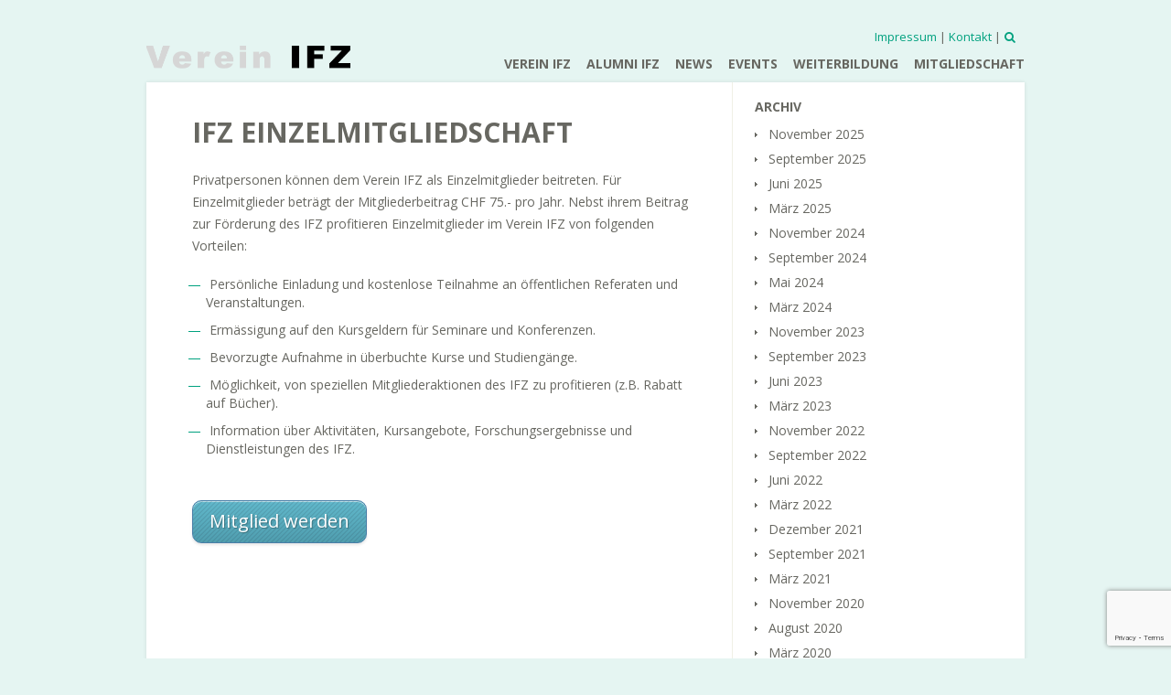

--- FILE ---
content_type: text/html; charset=UTF-8
request_url: https://www.verein-ifz.ch/mitgliedschaft/ifz-einzelmitgliedschaft/
body_size: 13265
content:
<!DOCTYPE html>
<!--[if IE 6]>
<html xmlns="http://www.w3.org/1999/xhtml" id="ie6" lang="de">
<![endif]-->
<!--[if IE 7]>
<html xmlns="http://www.w3.org/1999/xhtml" id="ie7" lang="de">
<![endif]-->
<!--[if IE 8]>
<html xmlns="http://www.w3.org/1999/xhtml" id="ie8" lang="de">
<![endif]-->
<!--[if !(IE 6) | !(IE 7) | !(IE 8)  ]><!-->
<html lang="de">
<!--<![endif]-->
<head>
	<meta charset="UTF-8" />
	<meta http-equiv="X-UA-Compatible" content="IE=edge,chrome=1" />
			
	<meta http-equiv="X-UA-Compatible" content="IE=edge">
	<link rel="stylesheet" href="https://www.verein-ifz.ch/wp-content/themes/Flexible/style.css" type="text/css" />
	<link rel="pingback" href="https://www.verein-ifz.ch/xmlrpc.php" />

	<!--[if lt IE 7]>
		<link rel="stylesheet" type="text/css" href="https://www.verein-ifz.ch/wp-content/themes/Flexible/css/ie6style.css" />
	<![endif]-->
	<!--[if IE 7]>
		<link rel="stylesheet" type="text/css" href="https://www.verein-ifz.ch/wp-content/themes/Flexible/css/ie7style.css" />
	<![endif]-->
	<!--[if IE 8]>
		<link rel="stylesheet" type="text/css" href="https://www.verein-ifz.ch/wp-content/themes/Flexible/css/ie8style.css" />
	<![endif]-->
	<!--[if lt IE 9]>
		<script src="https://www.verein-ifz.ch/wp-content/themes/Flexible/js/html5.js" type="text/javascript"></script>
	<![endif]-->

	<script type="text/javascript">
		document.documentElement.className = 'js';
	</script>

	<script>var et_site_url='https://www.verein-ifz.ch';var et_post_id='7584';function et_core_page_resource_fallback(a,b){"undefined"===typeof b&&(b=a.sheet.cssRules&&0===a.sheet.cssRules.length);b&&(a.onerror=null,a.onload=null,a.href?a.href=et_site_url+"/?et_core_page_resource="+a.id+et_post_id:a.src&&(a.src=et_site_url+"/?et_core_page_resource="+a.id+et_post_id))}
</script><title>IFZ Einzelmitgliedschaft | Verein IFZ</title>
<meta name='robots' content='max-image-preview:large' />
<link rel='dns-prefetch' href='//fonts.googleapis.com' />
<link rel="alternate" type="application/rss+xml" title="Verein IFZ &raquo; Feed" href="https://www.verein-ifz.ch/feed/" />
<link rel="alternate" type="application/rss+xml" title="Verein IFZ &raquo; Kommentar-Feed" href="https://www.verein-ifz.ch/comments/feed/" />
<meta name="generator" content="Event Espresso Version 5.0.0.p" />
<script type="text/javascript">
window._wpemojiSettings = {"baseUrl":"https:\/\/s.w.org\/images\/core\/emoji\/14.0.0\/72x72\/","ext":".png","svgUrl":"https:\/\/s.w.org\/images\/core\/emoji\/14.0.0\/svg\/","svgExt":".svg","source":{"concatemoji":"https:\/\/www.verein-ifz.ch\/wp-includes\/js\/wp-emoji-release.min.js?ver=6.2.8"}};
/*! This file is auto-generated */
!function(e,a,t){var n,r,o,i=a.createElement("canvas"),p=i.getContext&&i.getContext("2d");function s(e,t){p.clearRect(0,0,i.width,i.height),p.fillText(e,0,0);e=i.toDataURL();return p.clearRect(0,0,i.width,i.height),p.fillText(t,0,0),e===i.toDataURL()}function c(e){var t=a.createElement("script");t.src=e,t.defer=t.type="text/javascript",a.getElementsByTagName("head")[0].appendChild(t)}for(o=Array("flag","emoji"),t.supports={everything:!0,everythingExceptFlag:!0},r=0;r<o.length;r++)t.supports[o[r]]=function(e){if(p&&p.fillText)switch(p.textBaseline="top",p.font="600 32px Arial",e){case"flag":return s("\ud83c\udff3\ufe0f\u200d\u26a7\ufe0f","\ud83c\udff3\ufe0f\u200b\u26a7\ufe0f")?!1:!s("\ud83c\uddfa\ud83c\uddf3","\ud83c\uddfa\u200b\ud83c\uddf3")&&!s("\ud83c\udff4\udb40\udc67\udb40\udc62\udb40\udc65\udb40\udc6e\udb40\udc67\udb40\udc7f","\ud83c\udff4\u200b\udb40\udc67\u200b\udb40\udc62\u200b\udb40\udc65\u200b\udb40\udc6e\u200b\udb40\udc67\u200b\udb40\udc7f");case"emoji":return!s("\ud83e\udef1\ud83c\udffb\u200d\ud83e\udef2\ud83c\udfff","\ud83e\udef1\ud83c\udffb\u200b\ud83e\udef2\ud83c\udfff")}return!1}(o[r]),t.supports.everything=t.supports.everything&&t.supports[o[r]],"flag"!==o[r]&&(t.supports.everythingExceptFlag=t.supports.everythingExceptFlag&&t.supports[o[r]]);t.supports.everythingExceptFlag=t.supports.everythingExceptFlag&&!t.supports.flag,t.DOMReady=!1,t.readyCallback=function(){t.DOMReady=!0},t.supports.everything||(n=function(){t.readyCallback()},a.addEventListener?(a.addEventListener("DOMContentLoaded",n,!1),e.addEventListener("load",n,!1)):(e.attachEvent("onload",n),a.attachEvent("onreadystatechange",function(){"complete"===a.readyState&&t.readyCallback()})),(e=t.source||{}).concatemoji?c(e.concatemoji):e.wpemoji&&e.twemoji&&(c(e.twemoji),c(e.wpemoji)))}(window,document,window._wpemojiSettings);
</script>
<meta content="Flexible v.2.6.10" name="generator"/><style type="text/css">
img.wp-smiley,
img.emoji {
	display: inline !important;
	border: none !important;
	box-shadow: none !important;
	height: 1em !important;
	width: 1em !important;
	margin: 0 0.07em !important;
	vertical-align: -0.1em !important;
	background: none !important;
	padding: 0 !important;
}
</style>
	<link rel='stylesheet' id='upme_google_fonts-css' href='//fonts.googleapis.com/css?family=Open+Sans%3A400italic%2C700italic%2C400%2C700&#038;subset=latin%2Clatin-ext&#038;ver=6.2.8' type='text/css' media='all' />
<link rel='stylesheet' id='upme_font_awesome-css' href='https://www.verein-ifz.ch/wp-content/plugins/upme/css/font-awesome.min.css?ver=6.2.8' type='text/css' media='all' />
<link rel='stylesheet' id='upme_css-css' href='https://www.verein-ifz.ch/wp-content/plugins/upme/css/upme.css?ver=6.2.8' type='text/css' media='all' />
<link rel='stylesheet' id='upme_style-css' href='https://www.verein-ifz.ch/wp-content/plugins/upme/styles/default.css?ver=6.2.8' type='text/css' media='all' />
<link rel='stylesheet' id='upme_responsive-css' href='https://www.verein-ifz.ch/wp-content/plugins/upme/css/upme-responsive.css?ver=6.2.8' type='text/css' media='all' />
<link rel='stylesheet' id='wp-block-library-css' href='https://www.verein-ifz.ch/wp-includes/css/dist/block-library/style.min.css?ver=6.2.8' type='text/css' media='all' />
<link rel='stylesheet' id='mailster-form-style-css' href='https://www.verein-ifz.ch/wp-content/plugins/mailster/build/form/style-index.css?ver=6.2.8' type='text/css' media='all' />
<link rel='stylesheet' id='classic-theme-styles-css' href='https://www.verein-ifz.ch/wp-includes/css/classic-themes.min.css?ver=6.2.8' type='text/css' media='all' />
<style id='global-styles-inline-css' type='text/css'>
body{--wp--preset--color--black: #000000;--wp--preset--color--cyan-bluish-gray: #abb8c3;--wp--preset--color--white: #ffffff;--wp--preset--color--pale-pink: #f78da7;--wp--preset--color--vivid-red: #cf2e2e;--wp--preset--color--luminous-vivid-orange: #ff6900;--wp--preset--color--luminous-vivid-amber: #fcb900;--wp--preset--color--light-green-cyan: #7bdcb5;--wp--preset--color--vivid-green-cyan: #00d084;--wp--preset--color--pale-cyan-blue: #8ed1fc;--wp--preset--color--vivid-cyan-blue: #0693e3;--wp--preset--color--vivid-purple: #9b51e0;--wp--preset--gradient--vivid-cyan-blue-to-vivid-purple: linear-gradient(135deg,rgba(6,147,227,1) 0%,rgb(155,81,224) 100%);--wp--preset--gradient--light-green-cyan-to-vivid-green-cyan: linear-gradient(135deg,rgb(122,220,180) 0%,rgb(0,208,130) 100%);--wp--preset--gradient--luminous-vivid-amber-to-luminous-vivid-orange: linear-gradient(135deg,rgba(252,185,0,1) 0%,rgba(255,105,0,1) 100%);--wp--preset--gradient--luminous-vivid-orange-to-vivid-red: linear-gradient(135deg,rgba(255,105,0,1) 0%,rgb(207,46,46) 100%);--wp--preset--gradient--very-light-gray-to-cyan-bluish-gray: linear-gradient(135deg,rgb(238,238,238) 0%,rgb(169,184,195) 100%);--wp--preset--gradient--cool-to-warm-spectrum: linear-gradient(135deg,rgb(74,234,220) 0%,rgb(151,120,209) 20%,rgb(207,42,186) 40%,rgb(238,44,130) 60%,rgb(251,105,98) 80%,rgb(254,248,76) 100%);--wp--preset--gradient--blush-light-purple: linear-gradient(135deg,rgb(255,206,236) 0%,rgb(152,150,240) 100%);--wp--preset--gradient--blush-bordeaux: linear-gradient(135deg,rgb(254,205,165) 0%,rgb(254,45,45) 50%,rgb(107,0,62) 100%);--wp--preset--gradient--luminous-dusk: linear-gradient(135deg,rgb(255,203,112) 0%,rgb(199,81,192) 50%,rgb(65,88,208) 100%);--wp--preset--gradient--pale-ocean: linear-gradient(135deg,rgb(255,245,203) 0%,rgb(182,227,212) 50%,rgb(51,167,181) 100%);--wp--preset--gradient--electric-grass: linear-gradient(135deg,rgb(202,248,128) 0%,rgb(113,206,126) 100%);--wp--preset--gradient--midnight: linear-gradient(135deg,rgb(2,3,129) 0%,rgb(40,116,252) 100%);--wp--preset--duotone--dark-grayscale: url('#wp-duotone-dark-grayscale');--wp--preset--duotone--grayscale: url('#wp-duotone-grayscale');--wp--preset--duotone--purple-yellow: url('#wp-duotone-purple-yellow');--wp--preset--duotone--blue-red: url('#wp-duotone-blue-red');--wp--preset--duotone--midnight: url('#wp-duotone-midnight');--wp--preset--duotone--magenta-yellow: url('#wp-duotone-magenta-yellow');--wp--preset--duotone--purple-green: url('#wp-duotone-purple-green');--wp--preset--duotone--blue-orange: url('#wp-duotone-blue-orange');--wp--preset--font-size--small: 13px;--wp--preset--font-size--medium: 20px;--wp--preset--font-size--large: 36px;--wp--preset--font-size--x-large: 42px;--wp--preset--spacing--20: 0.44rem;--wp--preset--spacing--30: 0.67rem;--wp--preset--spacing--40: 1rem;--wp--preset--spacing--50: 1.5rem;--wp--preset--spacing--60: 2.25rem;--wp--preset--spacing--70: 3.38rem;--wp--preset--spacing--80: 5.06rem;--wp--preset--shadow--natural: 6px 6px 9px rgba(0, 0, 0, 0.2);--wp--preset--shadow--deep: 12px 12px 50px rgba(0, 0, 0, 0.4);--wp--preset--shadow--sharp: 6px 6px 0px rgba(0, 0, 0, 0.2);--wp--preset--shadow--outlined: 6px 6px 0px -3px rgba(255, 255, 255, 1), 6px 6px rgba(0, 0, 0, 1);--wp--preset--shadow--crisp: 6px 6px 0px rgba(0, 0, 0, 1);}:where(.is-layout-flex){gap: 0.5em;}body .is-layout-flow > .alignleft{float: left;margin-inline-start: 0;margin-inline-end: 2em;}body .is-layout-flow > .alignright{float: right;margin-inline-start: 2em;margin-inline-end: 0;}body .is-layout-flow > .aligncenter{margin-left: auto !important;margin-right: auto !important;}body .is-layout-constrained > .alignleft{float: left;margin-inline-start: 0;margin-inline-end: 2em;}body .is-layout-constrained > .alignright{float: right;margin-inline-start: 2em;margin-inline-end: 0;}body .is-layout-constrained > .aligncenter{margin-left: auto !important;margin-right: auto !important;}body .is-layout-constrained > :where(:not(.alignleft):not(.alignright):not(.alignfull)){max-width: var(--wp--style--global--content-size);margin-left: auto !important;margin-right: auto !important;}body .is-layout-constrained > .alignwide{max-width: var(--wp--style--global--wide-size);}body .is-layout-flex{display: flex;}body .is-layout-flex{flex-wrap: wrap;align-items: center;}body .is-layout-flex > *{margin: 0;}:where(.wp-block-columns.is-layout-flex){gap: 2em;}.has-black-color{color: var(--wp--preset--color--black) !important;}.has-cyan-bluish-gray-color{color: var(--wp--preset--color--cyan-bluish-gray) !important;}.has-white-color{color: var(--wp--preset--color--white) !important;}.has-pale-pink-color{color: var(--wp--preset--color--pale-pink) !important;}.has-vivid-red-color{color: var(--wp--preset--color--vivid-red) !important;}.has-luminous-vivid-orange-color{color: var(--wp--preset--color--luminous-vivid-orange) !important;}.has-luminous-vivid-amber-color{color: var(--wp--preset--color--luminous-vivid-amber) !important;}.has-light-green-cyan-color{color: var(--wp--preset--color--light-green-cyan) !important;}.has-vivid-green-cyan-color{color: var(--wp--preset--color--vivid-green-cyan) !important;}.has-pale-cyan-blue-color{color: var(--wp--preset--color--pale-cyan-blue) !important;}.has-vivid-cyan-blue-color{color: var(--wp--preset--color--vivid-cyan-blue) !important;}.has-vivid-purple-color{color: var(--wp--preset--color--vivid-purple) !important;}.has-black-background-color{background-color: var(--wp--preset--color--black) !important;}.has-cyan-bluish-gray-background-color{background-color: var(--wp--preset--color--cyan-bluish-gray) !important;}.has-white-background-color{background-color: var(--wp--preset--color--white) !important;}.has-pale-pink-background-color{background-color: var(--wp--preset--color--pale-pink) !important;}.has-vivid-red-background-color{background-color: var(--wp--preset--color--vivid-red) !important;}.has-luminous-vivid-orange-background-color{background-color: var(--wp--preset--color--luminous-vivid-orange) !important;}.has-luminous-vivid-amber-background-color{background-color: var(--wp--preset--color--luminous-vivid-amber) !important;}.has-light-green-cyan-background-color{background-color: var(--wp--preset--color--light-green-cyan) !important;}.has-vivid-green-cyan-background-color{background-color: var(--wp--preset--color--vivid-green-cyan) !important;}.has-pale-cyan-blue-background-color{background-color: var(--wp--preset--color--pale-cyan-blue) !important;}.has-vivid-cyan-blue-background-color{background-color: var(--wp--preset--color--vivid-cyan-blue) !important;}.has-vivid-purple-background-color{background-color: var(--wp--preset--color--vivid-purple) !important;}.has-black-border-color{border-color: var(--wp--preset--color--black) !important;}.has-cyan-bluish-gray-border-color{border-color: var(--wp--preset--color--cyan-bluish-gray) !important;}.has-white-border-color{border-color: var(--wp--preset--color--white) !important;}.has-pale-pink-border-color{border-color: var(--wp--preset--color--pale-pink) !important;}.has-vivid-red-border-color{border-color: var(--wp--preset--color--vivid-red) !important;}.has-luminous-vivid-orange-border-color{border-color: var(--wp--preset--color--luminous-vivid-orange) !important;}.has-luminous-vivid-amber-border-color{border-color: var(--wp--preset--color--luminous-vivid-amber) !important;}.has-light-green-cyan-border-color{border-color: var(--wp--preset--color--light-green-cyan) !important;}.has-vivid-green-cyan-border-color{border-color: var(--wp--preset--color--vivid-green-cyan) !important;}.has-pale-cyan-blue-border-color{border-color: var(--wp--preset--color--pale-cyan-blue) !important;}.has-vivid-cyan-blue-border-color{border-color: var(--wp--preset--color--vivid-cyan-blue) !important;}.has-vivid-purple-border-color{border-color: var(--wp--preset--color--vivid-purple) !important;}.has-vivid-cyan-blue-to-vivid-purple-gradient-background{background: var(--wp--preset--gradient--vivid-cyan-blue-to-vivid-purple) !important;}.has-light-green-cyan-to-vivid-green-cyan-gradient-background{background: var(--wp--preset--gradient--light-green-cyan-to-vivid-green-cyan) !important;}.has-luminous-vivid-amber-to-luminous-vivid-orange-gradient-background{background: var(--wp--preset--gradient--luminous-vivid-amber-to-luminous-vivid-orange) !important;}.has-luminous-vivid-orange-to-vivid-red-gradient-background{background: var(--wp--preset--gradient--luminous-vivid-orange-to-vivid-red) !important;}.has-very-light-gray-to-cyan-bluish-gray-gradient-background{background: var(--wp--preset--gradient--very-light-gray-to-cyan-bluish-gray) !important;}.has-cool-to-warm-spectrum-gradient-background{background: var(--wp--preset--gradient--cool-to-warm-spectrum) !important;}.has-blush-light-purple-gradient-background{background: var(--wp--preset--gradient--blush-light-purple) !important;}.has-blush-bordeaux-gradient-background{background: var(--wp--preset--gradient--blush-bordeaux) !important;}.has-luminous-dusk-gradient-background{background: var(--wp--preset--gradient--luminous-dusk) !important;}.has-pale-ocean-gradient-background{background: var(--wp--preset--gradient--pale-ocean) !important;}.has-electric-grass-gradient-background{background: var(--wp--preset--gradient--electric-grass) !important;}.has-midnight-gradient-background{background: var(--wp--preset--gradient--midnight) !important;}.has-small-font-size{font-size: var(--wp--preset--font-size--small) !important;}.has-medium-font-size{font-size: var(--wp--preset--font-size--medium) !important;}.has-large-font-size{font-size: var(--wp--preset--font-size--large) !important;}.has-x-large-font-size{font-size: var(--wp--preset--font-size--x-large) !important;}
.wp-block-navigation a:where(:not(.wp-element-button)){color: inherit;}
:where(.wp-block-columns.is-layout-flex){gap: 2em;}
.wp-block-pullquote{font-size: 1.5em;line-height: 1.6;}
</style>
<link rel='stylesheet' id='contact-form-7-css' href='https://www.verein-ifz.ch/wp-content/plugins/contact-form-7/includes/css/styles.css?ver=5.8.7' type='text/css' media='all' />
<link rel='stylesheet' id='wpus-bar-css' href='https://www.verein-ifz.ch/wp-content/plugins/wp-ultimate-search/css/visualsearch.css?ver=6.2.8' type='text/css' media='all' />
<link rel='stylesheet' id='wp-v-icons-css-css' href='https://www.verein-ifz.ch/wp-content/plugins/wp-visual-icon-fonts/css/wpvi-fa4.css?ver=6.2.8' type='text/css' media='all' />
<link rel='stylesheet' id='cmplz-general-css' href='https://www.verein-ifz.ch/wp-content/plugins/complianz-gdpr/assets/css/cookieblocker.min.css?ver=1765913157' type='text/css' media='all' />
<link rel='stylesheet' id='google_font_open_sans-css' href='https://fonts.googleapis.com/css?family=Open+Sans%3A400%2C300%2C300italic%2C400italic%2C700&#038;subset=latin%2Clatin-ext%2Ccyrillic&#038;ver=6.2.8' type='text/css' media='all' />
<link rel='stylesheet' id='slb_core-css' href='https://www.verein-ifz.ch/wp-content/plugins/simple-lightbox/client/css/app.css?ver=2.9.4' type='text/css' media='all' />
<link rel='stylesheet' id='et_lb_modules-css' href='https://www.verein-ifz.ch/wp-content/plugins/elegantbuilder/style.css?ver=2.4' type='text/css' media='all' />
<link rel='stylesheet' id='et-shortcodes-css-css' href='https://www.verein-ifz.ch/wp-content/themes/Flexible/epanel/shortcodes/css/shortcodes-legacy.css?ver=2.6.10' type='text/css' media='all' />
<link rel='stylesheet' id='et-shortcodes-responsive-css-css' href='https://www.verein-ifz.ch/wp-content/themes/Flexible/epanel/shortcodes/css/shortcodes_responsive.css?ver=2.6.10' type='text/css' media='all' />
<link rel='stylesheet' id='magnific_popup-css' href='https://www.verein-ifz.ch/wp-content/themes/Flexible/includes/page_templates/js/magnific_popup/magnific_popup.css?ver=1.3.4' type='text/css' media='screen' />
<link rel='stylesheet' id='et_page_templates-css' href='https://www.verein-ifz.ch/wp-content/themes/Flexible/includes/page_templates/page_templates.css?ver=1.8' type='text/css' media='screen' />
<script data-service="burst" data-category="statistics" type="text/plain" async data-cmplz-src='https://www.verein-ifz.ch/wp-content/plugins/burst-statistics/helpers/timeme/timeme.min.js?ver=1761074656' id='burst-timeme-js'></script>
<script type='text/javascript' id='burst-js-extra'>
/* <![CDATA[ */
var burst = {"tracking":{"isInitialHit":true,"lastUpdateTimestamp":0,"beacon_url":"https:\/\/www.verein-ifz.ch\/wp-content\/plugins\/burst-statistics\/endpoint.php","ajaxUrl":"https:\/\/www.verein-ifz.ch\/wp-admin\/admin-ajax.php"},"options":{"cookieless":0,"pageUrl":"https:\/\/www.verein-ifz.ch\/mitgliedschaft\/ifz-einzelmitgliedschaft\/","beacon_enabled":1,"do_not_track":0,"enable_turbo_mode":0,"track_url_change":0,"cookie_retention_days":30,"debug":0},"goals":{"completed":[],"scriptUrl":"https:\/\/www.verein-ifz.ch\/wp-content\/plugins\/burst-statistics\/\/assets\/js\/build\/burst-goals.js?v=1761074656","active":[]},"cache":{"uid":null,"fingerprint":null,"isUserAgent":null,"isDoNotTrack":null,"useCookies":null}};
/* ]]> */
</script>
<script data-service="burst" data-category="statistics" type="text/plain" async data-cmplz-src='https://www.verein-ifz.ch/wp-content/plugins/burst-statistics/assets/js/build/burst.min.js?ver=1761074656' id='burst-js'></script>
<script type='text/javascript' src='https://www.verein-ifz.ch/wp-includes/js/jquery/jquery.min.js?ver=3.6.4' id='jquery-core-js'></script>
<script type='text/javascript' src='https://www.verein-ifz.ch/wp-includes/js/jquery/jquery-migrate.min.js?ver=3.4.0' id='jquery-migrate-js'></script>
<script type='text/javascript' src='https://www.verein-ifz.ch/wp-content/plugins/upme/js/upme-fitvids.js?ver=6.2.8' id='upme_fitvids_js-js'></script>
<script type='text/javascript' id='upme_tmce-js-extra'>
/* <![CDATA[ */
var UPMETmce = {"InsertUPMEShortcode":"UPME Shortcode einf\u00fcgen","LoginRegistrationForms":"Anmelde\/Registrierungsformular","FrontRegistrationForm":"Frontend Registrierungsformular","RegFormCustomRedirect":"Registrierungsformular mit Weiterleitung","RegFormCaptcha":"Registrierungsformular mit Captcha","RegFormNoCaptcha":"Registrierungsformular ohne Captcha","FrontLoginForm":"Frontend Anmeldungsformular","SidebarLoginWidget":"Anmeldewidget f\u00fcr die Seitenleiste (im Textwidget verwenden)","LoginFormCustomRedirect":"Anmeldungsformular mit Weiterleitung","LogoutButton":"Abmeldebutton","LogoutButtonCustomRedirect":"Abmeldebutton mit Weiterleitung","SingleProfile":"Einzelnes Profil","LoggedUserProfile":"Benutzerprofil (angemeldet)","LoggedUserProfileUserID":"Benutzerprofil (angemeldet) mit Benutzer ID","LoggedUserProfileHideStats":"Benutzerprofil (angemeldet) ohne Statistiken","LoggedUserProfileUserRole":"Benutzerprofil (angemeldet) mit Benutzerrolle","LoggedUserProfileStatus":"Benutzerprofil (angemeldet) mit Prodilstatus","LoggedUserProfileLogoutRedirect":"Benutzerprofil (angemeldet) mit Abmeldeweiterleitung","PostAuthorProfile":"Beitragsautorprofil","SpecificUserProfile":"Bestimmes Benutzerprofil","MultipleProfilesMemberList":"Mehrere Profile \/ Mitgliederlisten","GroupSpecificUsers":"Gruppe bestimmter Benutzer","AllUsers":"Alle Benutzer","AllUsersCompactView":"Alle Benutzer in komptakter Ansicht","AllUsersCompactViewHalfWidth":"Aller Benutzer in kompakter Ansicht (halbe Breite)","AllUsersModalWindow":"Alle Benutzer in Popup Fenstern","AllUsersNewWindow":"Alle Benutzer in neuen Fenstern","UsersBasedUserRole":"Benutzer nach Benutzerrolle","AdministratorUsersOnly":"Nur Admins","AllUsersOrderedDisplayName":"Alle Benutzer sortiert nach Anzeigenamen","AllUsersOrderedPostCount":"Alle Benutzer sortiert nach Beitragsanzahl","AllUsersOrderedRegistrationDate":"Alle Benutzer sortiert nach Beitrittsdatum","AllUsersOrderedCustomField":"Alle Benutzer sortiert nach eigenem Feld","AllUsersUserID":"Alle Benutzer als Benutzer ID","GroupUsersCustomField":"Gruppe Benutzer nach eigenem Feld","HideUsersUntilSearch":"Alle Benutzer bis zur Suche verbergen","SearchProfile":"Profile suchen","SearchCustomFieldFilters":"Suche mit Feldfiltern","PrivateContentLoginRequired":"Privater Inhalt (Anmeldung erforderlich)","ShortcodeOptionExamples":"Shortcode Beispiele","HideUserStatistics":"Benutzerstatistik verbergen","HideUserSocialBar":"Soziale Netze verbergen","HalfWidthProfileView":"Profilansicht mit halber Breite","CompactViewNoExtraFields":"Kompaktansicht (keine zus\u00e4tzlichen Felder)","CustomizedProfileFields":"Eigene Profilfelder","ShowUserIDProfiles":"Benutzer ID auf Profilen anzeigen","LimitResultsMemberList":"Ergebnisse der Mitgliederliste begrenzen","ShowResultCountMemberList":"Anzahl Ergebnisse auf Mitgliederliste anzeigen"};
/* ]]> */
</script>
<script type='text/javascript' src='https://www.verein-ifz.ch/wp-content/plugins/upme/admin/js/tinymce_language_strings.js?ver=6.2.8' id='upme_tmce-js'></script>
<script type='text/javascript' src='https://www.verein-ifz.ch/wp-includes/js/underscore.min.js?ver=1.13.4' id='underscore-js'></script>
<script type='text/javascript' src='https://www.verein-ifz.ch/wp-includes/js/backbone.min.js?ver=1.4.1' id='backbone-js'></script>
<script type='text/javascript' src='https://www.verein-ifz.ch/wp-includes/js/jquery/ui/core.min.js?ver=1.13.2' id='jquery-ui-core-js'></script>
<script type='text/javascript' src='https://www.verein-ifz.ch/wp-includes/js/jquery/ui/menu.min.js?ver=1.13.2' id='jquery-ui-menu-js'></script>
<script type='text/javascript' src='https://www.verein-ifz.ch/wp-includes/js/dist/vendor/wp-polyfill-inert.min.js?ver=3.1.2' id='wp-polyfill-inert-js'></script>
<script type='text/javascript' src='https://www.verein-ifz.ch/wp-includes/js/dist/vendor/regenerator-runtime.min.js?ver=0.13.11' id='regenerator-runtime-js'></script>
<script type='text/javascript' src='https://www.verein-ifz.ch/wp-includes/js/dist/vendor/wp-polyfill.min.js?ver=3.15.0' id='wp-polyfill-js'></script>
<script type='text/javascript' src='https://www.verein-ifz.ch/wp-includes/js/dist/dom-ready.min.js?ver=392bdd43726760d1f3ca' id='wp-dom-ready-js'></script>
<script type='text/javascript' src='https://www.verein-ifz.ch/wp-includes/js/dist/hooks.min.js?ver=4169d3cf8e8d95a3d6d5' id='wp-hooks-js'></script>
<script type='text/javascript' src='https://www.verein-ifz.ch/wp-includes/js/dist/i18n.min.js?ver=9e794f35a71bb98672ae' id='wp-i18n-js'></script>
<script type='text/javascript' id='wp-i18n-js-after'>
wp.i18n.setLocaleData( { 'text direction\u0004ltr': [ 'ltr' ] } );
</script>
<script type='text/javascript' id='wp-a11y-js-translations'>
( function( domain, translations ) {
	var localeData = translations.locale_data[ domain ] || translations.locale_data.messages;
	localeData[""].domain = domain;
	wp.i18n.setLocaleData( localeData, domain );
} )( "default", {"translation-revision-date":"2026-01-24 23:23:43+0000","generator":"GlotPress\/4.0.3","domain":"messages","locale_data":{"messages":{"":{"domain":"messages","plural-forms":"nplurals=2; plural=n != 1;","lang":"de"},"Notifications":["Benachrichtigungen"]}},"comment":{"reference":"wp-includes\/js\/dist\/a11y.js"}} );
</script>
<script type='text/javascript' src='https://www.verein-ifz.ch/wp-includes/js/dist/a11y.min.js?ver=ecce20f002eda4c19664' id='wp-a11y-js'></script>
<script type='text/javascript' id='jquery-ui-autocomplete-js-extra'>
/* <![CDATA[ */
var uiAutocompleteL10n = {"noResults":"Es wurden keine Ergebnisse gefunden.","oneResult":"1 Ergebnis gefunden. Benutzen Sie die Pfeiltasten zum Navigieren.","manyResults":"%d Ergebnisse gefunden. Benutzen Sie die Pfeiltasten zum Navigieren.","itemSelected":"Der Eintrag wurde ausgew\u00e4hlt."};
/* ]]> */
</script>
<script type='text/javascript' src='https://www.verein-ifz.ch/wp-includes/js/jquery/ui/autocomplete.min.js?ver=1.13.2' id='jquery-ui-autocomplete-js'></script>
<script type='text/javascript' src='https://www.verein-ifz.ch/wp-content/plugins/wp-ultimate-search/js/visualsearch.min.js?ver=6.2.8' id='visualsearch-js'></script>
<script type='text/javascript' id='wpus-script-js-extra'>
/* <![CDATA[ */
var wpus_script = {"ajaxurl":"https:\/\/www.verein-ifz.ch\/wp-admin\/admin-ajax.php","searchNonce":"59823e761e","trackevents":"0","eventtitle":"Search","enabledfacets":"[\"category\",\"tag\"]","resultspage":"","showfacets":"1","placeholder":"Suche","highlight":"1","radius":"","remainder":"text","single_facet":"0","disable_permalinks":"0","single_use":"0"};
/* ]]> */
</script>
<script type='text/javascript' src='https://www.verein-ifz.ch/wp-content/plugins/wp-ultimate-search/js/main-pro.js?ver=6.2.8' id='wpus-script-js'></script>
<link rel="https://api.w.org/" href="https://www.verein-ifz.ch/wp-json/" /><link rel="alternate" type="application/json" href="https://www.verein-ifz.ch/wp-json/wp/v2/pages/7584" /><link rel="EditURI" type="application/rsd+xml" title="RSD" href="https://www.verein-ifz.ch/xmlrpc.php?rsd" />
<link rel="wlwmanifest" type="application/wlwmanifest+xml" href="https://www.verein-ifz.ch/wp-includes/wlwmanifest.xml" />
<meta name="generator" content="WordPress 6.2.8" />
<link rel="canonical" href="https://www.verein-ifz.ch/mitgliedschaft/ifz-einzelmitgliedschaft/" />
<link rel='shortlink' href='https://www.verein-ifz.ch/?p=7584' />
<link rel="alternate" type="application/json+oembed" href="https://www.verein-ifz.ch/wp-json/oembed/1.0/embed?url=https%3A%2F%2Fwww.verein-ifz.ch%2Fmitgliedschaft%2Fifz-einzelmitgliedschaft%2F" />
<link rel="alternate" type="text/xml+oembed" href="https://www.verein-ifz.ch/wp-json/oembed/1.0/embed?url=https%3A%2F%2Fwww.verein-ifz.ch%2Fmitgliedschaft%2Fifz-einzelmitgliedschaft%2F&#038;format=xml" />
<link rel="shortcut icon" href="/wp-content/uploads/2015/05/favicon-32x32.png" /><meta name="viewport" content="width=device-width, initial-scale=1.0, maximum-scale=1.0, user-scalable=0" /><style type="text/css">body { background-color: #E5F5F2; }</style><script type="text/plain" data-service="google-analytics" data-category="statistics">
  (function(i,s,o,g,r,a,m){i['GoogleAnalyticsObject']=r;i[r]=i[r]||function(){
  (i[r].q=i[r].q||[]).push(arguments)},i[r].l=1*new Date();a=s.createElement(o),
  m=s.getElementsByTagName(o)[0];a.async=1;a.src=g;m.parentNode.insertBefore(a,m)
  })(window,document,'script','https://www.google-analytics.com/analytics.js','ga');

  ga('create', 'UA-79767472-1', 'auto');
  ga('send', 'pageview');
</script>
</head>
<body data-rsssl=1 data-cmplz=1 class="page-template-default page page-id-7584 page-child parent-pageid-7055 metaslider-plugin et_includes_sidebar" data-burst_id="7584" data-burst_type="page">
	<div id="container">
				<header class="clearfix">
			<div id="logo-area">
								<h1 id="logo">
					<a href="https://www.verein-ifz.ch/" title="Verein IFZ"><img src="https://www.verein-ifz.ch/wp-content/uploads/2016/06/vereinifz440.png" alt="Verein IFZ" /></a>
				</h1>
				<h2>Institut für Finanzdienstleistung Zug</h2>
			</div>

			<div id="custommenu">
<a href="/impressum">Impressum</a> | <a href="/kontakt">Kontakt</a> | <a href="/suche"><i class="fa fa-search"></i></a>
			</div>
			<nav id="top-menu">
				<ul id="menu-main" class="nav"><li id="menu-item-7626" class="menu-item menu-item-type-post_type menu-item-object-page menu-item-has-children menu-item-7626"><a href="https://www.verein-ifz.ch/portrait-ifz/">Verein IFZ</a>
<ul class="sub-menu">
	<li id="menu-item-2029" class="menu-item menu-item-type-post_type menu-item-object-page menu-item-2029"><a href="https://www.verein-ifz.ch/verein-ifz/vorstand/">Vorstand</a></li>
	<li id="menu-item-7092" class="menu-item menu-item-type-post_type menu-item-object-page menu-item-7092"><a href="https://www.verein-ifz.ch/verein-ifz/sponsoren-goenner/">Sponsoren &#038; Gönner</a></li>
	<li id="menu-item-7608" class="menu-item menu-item-type-post_type menu-item-object-page menu-item-7608"><a href="https://www.verein-ifz.ch/verein-ifz/vereinsdokumente/">Vereinsdokumente</a></li>
</ul>
</li>
<li id="menu-item-7628" class="menu-item menu-item-type-post_type menu-item-object-page menu-item-has-children menu-item-7628"><a href="https://www.verein-ifz.ch/portrait-alumni/">Alumni IFZ</a>
<ul class="sub-menu">
	<li id="menu-item-7235" class="menu-item menu-item-type-post_type menu-item-object-page menu-item-7235"><a href="https://www.verein-ifz.ch/award/">Alumni IFZ Award</a></li>
	<li id="menu-item-7254" class="menu-item menu-item-type-post_type menu-item-object-page menu-item-7254"><a href="https://www.verein-ifz.ch/komitee/">Komitee</a></li>
	<li id="menu-item-7251" class="menu-item menu-item-type-post_type menu-item-object-page menu-item-7251"><a href="https://www.verein-ifz.ch/spezialangebote/">Spezialangebote</a></li>
</ul>
</li>
<li id="menu-item-7089" class="menu-item menu-item-type-post_type menu-item-object-page menu-item-7089"><a href="https://www.verein-ifz.ch/aktuelles/">News</a></li>
<li id="menu-item-7227" class="menu-item menu-item-type-post_type menu-item-object-page menu-item-has-children menu-item-7227"><a href="https://www.verein-ifz.ch/events/">Events</a>
<ul class="sub-menu">
	<li id="menu-item-7384" class="menu-item menu-item-type-custom menu-item-object-custom menu-item-7384"><a href="/events/">Übersicht</a></li>
	<li id="menu-item-7279" class="menu-item menu-item-type-post_type menu-item-object-page menu-item-7279"><a href="https://www.verein-ifz.ch/impressionen/">Fotogalerie</a></li>
</ul>
</li>
<li id="menu-item-7329" class="menu-item menu-item-type-custom menu-item-object-custom menu-item-has-children menu-item-7329"><a target="_blank" rel="noopener" href="https://www.hslu.ch/de-ch/wirtschaft/studium/">Weiterbildung</a>
<ul class="sub-menu">
	<li id="menu-item-7326" class="menu-item menu-item-type-custom menu-item-object-custom menu-item-7326"><a target="_blank" rel="noopener" href="https://www.hslu.ch/de-ch/wirtschaft/agenda/veranstaltungen/?sourceurl=/ifz-konferenzen#?filters=101,107,1499">Konferenzen am IFZ</a></li>
	<li id="menu-item-7325" class="menu-item menu-item-type-custom menu-item-object-custom menu-item-7325"><a target="_blank" rel="noopener" href="https://www.hslu.ch/de-ch/wirtschaft/weiterbildung/seminare/ifz/#?filters=107,29">Seminare am IFZ</a></li>
	<li id="menu-item-7328" class="menu-item menu-item-type-custom menu-item-object-custom menu-item-7328"><a target="_blank" rel="noopener" href="https://www.hslu.ch/de-ch/wirtschaft/weiterbildung/">Lehrgänge (MAS,DAS,CAS)</a></li>
	<li id="menu-item-7327" class="menu-item menu-item-type-custom menu-item-object-custom menu-item-7327"><a target="_blank" rel="noopener" href="https://www.hslu.ch/de-ch/wirtschaft/studium/">Bachelor/Master</a></li>
</ul>
</li>
<li id="menu-item-7063" class="nmr-logged-out menu-item menu-item-type-post_type menu-item-object-page current-page-ancestor current-menu-ancestor current-menu-parent current-page-parent current_page_parent current_page_ancestor menu-item-has-children menu-item-7063"><a href="https://www.verein-ifz.ch/mitgliedschaft/">Mitgliedschaft</a>
<ul class="sub-menu">
	<li id="menu-item-7586" class="menu-item menu-item-type-post_type menu-item-object-page current-menu-item page_item page-item-7584 current_page_item menu-item-7586"><a href="https://www.verein-ifz.ch/mitgliedschaft/ifz-einzelmitgliedschaft/" aria-current="page">Einzelmitgliedschaft</a></li>
	<li id="menu-item-7589" class="menu-item menu-item-type-post_type menu-item-object-page menu-item-7589"><a href="https://www.verein-ifz.ch/mitgliedschaft/ifz-kollektivmitgliedschaft/">Kollektivmitgliedschaft</a></li>
	<li id="menu-item-7592" class="menu-item menu-item-type-post_type menu-item-object-page menu-item-7592"><a href="https://www.verein-ifz.ch/mitgliedschaft/ifz-goennermitgliedschaft/">Gönnermitgliedschaft</a></li>
	<li id="menu-item-7605" class="menu-item menu-item-type-post_type menu-item-object-page menu-item-7605"><a href="https://www.verein-ifz.ch/mitgliedschaft/ifz-alumni-mitglied/">Alumni Mitglied</a></li>
	<li id="menu-item-2140" class="nmr-logged-out menu-item menu-item-type-post_type menu-item-object-page menu-item-2140"><a href="https://www.verein-ifz.ch/mitgliedschaft/mitglied-werden/">Mitglied werden</a></li>
</ul>
</li>
</ul>			</nav> <!-- end #top-menu -->

					</header>
		<div id="main-area">
			<a href="#" id="mobile_nav" class="closed"><span></span>Navigation Menu</a>
 <!-- end #breadcrumbs -->
<div id="content-area" class="clearfix">
	<div id="left-area">
			<article id="post-7584" class="entry clearfix post-7584 page type-page status-publish hentry">
		<h1 class="page_title">IFZ Einzelmitgliedschaft</h1>

				
		<div class="post-content">
			<div class="et_builder clearfix"><div  class="et_lb_module et_lb_text_block et_lb_first"><p>Privatpersonen können dem Verein IFZ als Einzelmitglieder beitreten. Für Einzelmitglieder beträgt der Mitgliederbeitrag CHF 75.- pro Jahr. Nebst ihrem Beitrag zur Förderung des IFZ profitieren Einzelmitglieder im Verein IFZ von folgenden Vorteilen:</p><ul><li>Persönliche Einladung und kostenlose Teilnahme an öffentlichen Referaten und Veranstaltungen.</li><li>Ermässigung auf den Kursgeldern für Seminare und Konferenzen.</li><li>Bevorzugte Aufnahme in überbuchte Kurse und Studiengänge.</li><li>Möglichkeit, von speziellen Mitgliederaktionen des IFZ zu profitieren (z.B. Rabatt auf Bücher).</li><li>Information über Aktivitäten, Kursangebote, Forschungsergebnisse und Dienstleistungen des IFZ.</li></ul></div> <!-- end .et_lb_text_block -->
<div  class="et_lb_module et_lb_button et_lb_button_blue et_lb_button_medium et_lb_first">
					<a href='/mitgliedschaft/mitglied-werden/'>
						<span>Mitglied werden</span>
					</a>
				</div> <!-- end .et_lb_button -->
</div> <!-- .et_builder -->								</div> 	<!-- end .post-content -->
	</article> <!-- end .entry -->
			</div> <!-- end #left_area -->

		<div id="sidebar">
		<div id="archives-3" class="widget widget_archive"><h4 class="widgettitle">Archiv</h4>
			<ul>
					<li><a href='https://www.verein-ifz.ch/2025/11/'>November 2025</a></li>
	<li><a href='https://www.verein-ifz.ch/2025/09/'>September 2025</a></li>
	<li><a href='https://www.verein-ifz.ch/2025/06/'>Juni 2025</a></li>
	<li><a href='https://www.verein-ifz.ch/2025/03/'>März 2025</a></li>
	<li><a href='https://www.verein-ifz.ch/2024/11/'>November 2024</a></li>
	<li><a href='https://www.verein-ifz.ch/2024/09/'>September 2024</a></li>
	<li><a href='https://www.verein-ifz.ch/2024/05/'>Mai 2024</a></li>
	<li><a href='https://www.verein-ifz.ch/2024/03/'>März 2024</a></li>
	<li><a href='https://www.verein-ifz.ch/2023/11/'>November 2023</a></li>
	<li><a href='https://www.verein-ifz.ch/2023/09/'>September 2023</a></li>
	<li><a href='https://www.verein-ifz.ch/2023/06/'>Juni 2023</a></li>
	<li><a href='https://www.verein-ifz.ch/2023/03/'>März 2023</a></li>
	<li><a href='https://www.verein-ifz.ch/2022/11/'>November 2022</a></li>
	<li><a href='https://www.verein-ifz.ch/2022/09/'>September 2022</a></li>
	<li><a href='https://www.verein-ifz.ch/2022/06/'>Juni 2022</a></li>
	<li><a href='https://www.verein-ifz.ch/2022/03/'>März 2022</a></li>
	<li><a href='https://www.verein-ifz.ch/2021/12/'>Dezember 2021</a></li>
	<li><a href='https://www.verein-ifz.ch/2021/09/'>September 2021</a></li>
	<li><a href='https://www.verein-ifz.ch/2021/03/'>März 2021</a></li>
	<li><a href='https://www.verein-ifz.ch/2020/11/'>November 2020</a></li>
	<li><a href='https://www.verein-ifz.ch/2020/08/'>August 2020</a></li>
	<li><a href='https://www.verein-ifz.ch/2020/03/'>März 2020</a></li>
	<li><a href='https://www.verein-ifz.ch/2019/11/'>November 2019</a></li>
	<li><a href='https://www.verein-ifz.ch/2019/06/'>Juni 2019</a></li>
	<li><a href='https://www.verein-ifz.ch/2019/03/'>März 2019</a></li>
	<li><a href='https://www.verein-ifz.ch/2018/11/'>November 2018</a></li>
	<li><a href='https://www.verein-ifz.ch/2017/11/'>November 2017</a></li>
	<li><a href='https://www.verein-ifz.ch/2017/10/'>Oktober 2017</a></li>
	<li><a href='https://www.verein-ifz.ch/2017/09/'>September 2017</a></li>
	<li><a href='https://www.verein-ifz.ch/2017/06/'>Juni 2017</a></li>
	<li><a href='https://www.verein-ifz.ch/2017/05/'>Mai 2017</a></li>
	<li><a href='https://www.verein-ifz.ch/2017/03/'>März 2017</a></li>
	<li><a href='https://www.verein-ifz.ch/2017/01/'>Januar 2017</a></li>
	<li><a href='https://www.verein-ifz.ch/2016/09/'>September 2016</a></li>
	<li><a href='https://www.verein-ifz.ch/2016/04/'>April 2016</a></li>
	<li><a href='https://www.verein-ifz.ch/2016/03/'>März 2016</a></li>
	<li><a href='https://www.verein-ifz.ch/2015/06/'>Juni 2015</a></li>
			</ul>

			</div> <!-- end .widget -->	</div> <!-- end #sidebar -->
</div> 	<!-- end #content-area -->

			</div> 	<!-- end #main-area -->

		<footer id="main_footer" class="clearfix">
			<p id="copyright">Copyright 2024 Verein IFZ | Suurstoffi 1 | 6343 Rotkreuz</p>

		</footer> <!-- end #main_footer -->
	</div> <!-- end #container -->

	<script type='text/javascript' src='https://www.verein-ifz.ch/wp-content/plugins/event-espresso-core-reg/core/templates/global_assets/scripts/jquery.validate.min.js?ver=1.15.0' id='jquery-validate-js'></script>
<script type='text/javascript' src='https://www.verein-ifz.ch/wp-content/plugins/contact-form-7/includes/swv/js/index.js?ver=5.8.7' id='swv-js'></script>
<script type='text/javascript' id='contact-form-7-js-extra'>
/* <![CDATA[ */
var wpcf7 = {"api":{"root":"https:\/\/www.verein-ifz.ch\/wp-json\/","namespace":"contact-form-7\/v1"}};
/* ]]> */
</script>
<script type='text/javascript' src='https://www.verein-ifz.ch/wp-content/plugins/contact-form-7/includes/js/index.js?ver=5.8.7' id='contact-form-7-js'></script>
<script type='text/javascript' src='https://www.verein-ifz.ch/wp-content/themes/Flexible/js/superfish.min.js?ver=1.0' id='superfish-js'></script>
<script type='text/javascript' src='https://www.verein-ifz.ch/wp-content/themes/Flexible/js/jquery.easing.1.3.js?ver=1.0' id='easing-js'></script>
<script type='text/javascript' src='https://www.verein-ifz.ch/wp-content/themes/Flexible/js/jquery.flexslider-min.js?ver=1.0' id='flexslider-js'></script>
<script type='text/javascript' src='https://www.verein-ifz.ch/wp-content/themes/Flexible/js/jquery.fitvids.js?ver=1.0' id='fitvids-js'></script>
<script type='text/javascript' src='https://www.verein-ifz.ch/wp-content/themes/Flexible/js/jquery.quicksand.js?ver=1.0' id='quicksand-js'></script>
<script type='text/javascript' id='custom_script-js-extra'>
/* <![CDATA[ */
var etsettings = {"ajaxurl":"https:\/\/www.verein-ifz.ch\/wp-admin\/admin-ajax.php"};
/* ]]> */
</script>
<script type='text/javascript' src='https://www.verein-ifz.ch/wp-content/themes/Flexible/js/custom.js?ver=1.0' id='custom_script-js'></script>
<script type='text/javascript' src='https://www.verein-ifz.ch/wp-includes/js/comment-reply.min.js?ver=6.2.8' id='comment-reply-js'></script>
<script type='text/javascript' src='https://www.verein-ifz.ch/wp-content/themes/Flexible/core/admin/js/common.js?ver=3.5' id='et-core-common-js'></script>
<script type='text/javascript' src='https://www.google.com/recaptcha/api.js?render=6LcjljQaAAAAAPRhreG3AEecoMzMnmMuQbICwMox&#038;ver=3.0' id='google-recaptcha-js'></script>
<script type='text/javascript' id='wpcf7-recaptcha-js-extra'>
/* <![CDATA[ */
var wpcf7_recaptcha = {"sitekey":"6LcjljQaAAAAAPRhreG3AEecoMzMnmMuQbICwMox","actions":{"homepage":"homepage","contactform":"contactform"}};
/* ]]> */
</script>
<script type='text/javascript' src='https://www.verein-ifz.ch/wp-content/plugins/contact-form-7/modules/recaptcha/index.js?ver=5.8.7' id='wpcf7-recaptcha-js'></script>
<script type='text/javascript' src='https://www.verein-ifz.ch/wp-content/themes/Flexible/includes/page_templates/js/magnific_popup/jquery.magnific-popup.js?ver=1.3.4' id='magnific_popup-js'></script>
<script type='text/javascript' id='et-ptemplates-frontend-js-extra'>
/* <![CDATA[ */
var et_ptemplates_strings = {"captcha":"Captcha","fill":"Fill","field":"field","invalid":"Invalid email"};
/* ]]> */
</script>
<script type='text/javascript' src='https://www.verein-ifz.ch/wp-content/themes/Flexible/includes/page_templates/js/et-ptemplates-frontend.js?ver=1.1' id='et-ptemplates-frontend-js'></script>
<script type='text/javascript' id='upme_custom-js-extra'>
/* <![CDATA[ */
var UPMECustom = {"ViewProfile":"Profil anschauen","EditProfile":"Profil bearbeiten","UPMEUrl":"https:\/\/www.verein-ifz.ch\/wp-content\/plugins\/upme\/","ForgotPass":"Passwort vergessen","Login":"Anmelden","Messages":{"EnterDetails":"Bitte geben Sie Ihren Benutzernamen oder E-Mail an, um Ihr Passwort zur\u00fcckzusetzen.","EnterEmail":"Bitte geben Sie die E-Mail-Adresse an.","ValidEmail":"Bitte geben Sie einen g\u00fcltigen Benutzernamen oder eine E-Mail-Adresse an.","NotAllowed":"Diesem Benutzer ist es nicht erlaubt, das Passwort zu \u00e4ndern.","EmailError":"Wir konnten Ihnen keine E-Mail an Ihre E-Mail-Adresse schicken. Bitte kontaktieren Sie den Seiten-Administrator.","PasswordSent":"Wir haben Ihnen einen Link zum Zur\u00fccksetzen Ihres Passworts an Ihre E-Mail-Adresse geschickt.","WentWrong":"Etwas ist schiefgelaufen. Versuche es erneut","RegExistEmail":"Email ist bereis registriert.","RegValidEmail":"Email ist verf\u00fcgbar","RegInvalidEmail":"Ung\u00fcltige Email","RegEmptyEmail":"Email ist leer.","RegExistUsername":"Benutzerame existiert bereits.","RegValidUsername":"Benutzername ist verf\u00fcgbar.","RegEmptyUsername":"Benutzername ist leer.","RegInValidUsername":"Benutzername ist ung\u00fcltig.","DelPromptMessage":"Sind Sie sicher, dass Sie dieses Bild l\u00f6schen wollen?","processing":"Bearbeite"},"AdminAjax":"https:\/\/www.verein-ifz.ch\/wp-admin\/admin-ajax.php","RegFormTitleUsername":"1","confirmDeleteProfile":"Wollen Sie das Profil wirklich l\u00f6schen"};
/* ]]> */
</script>
<script type='text/javascript' src='https://www.verein-ifz.ch/wp-content/plugins/upme/js/upme-custom.js?ver=6.2.8' id='upme_custom-js'></script>
				<script type="text/plain" data-service="google-analytics" data-category="statistics" async data-category="statistics"
						data-cmplz-src="https://www.googletagmanager.com/gtag/js?id=UA-79767472-1"></script>			<script data-category="functional">
				window['gtag_enable_tcf_support'] = false;
window.dataLayer = window.dataLayer || [];
function gtag(){dataLayer.push(arguments);}
gtag('js', new Date());
gtag('config', 'UA-79767472-1', {
	cookie_flags:'secure;samesite=none',
	'anonymize_ip': true
});
							</script>
			<script type="text/javascript" id="slb_context">/* <![CDATA[ */if ( !!window.jQuery ) {(function($){$(document).ready(function(){if ( !!window.SLB ) { {$.extend(SLB, {"context":["public","user_guest"]});} }})})(jQuery);}/* ]]> */</script>
</body>
</html>

--- FILE ---
content_type: text/html; charset=utf-8
request_url: https://www.google.com/recaptcha/api2/anchor?ar=1&k=6LcjljQaAAAAAPRhreG3AEecoMzMnmMuQbICwMox&co=aHR0cHM6Ly93d3cudmVyZWluLWlmei5jaDo0NDM.&hl=en&v=N67nZn4AqZkNcbeMu4prBgzg&size=invisible&anchor-ms=20000&execute-ms=30000&cb=io36uhdtlsmd
body_size: 48652
content:
<!DOCTYPE HTML><html dir="ltr" lang="en"><head><meta http-equiv="Content-Type" content="text/html; charset=UTF-8">
<meta http-equiv="X-UA-Compatible" content="IE=edge">
<title>reCAPTCHA</title>
<style type="text/css">
/* cyrillic-ext */
@font-face {
  font-family: 'Roboto';
  font-style: normal;
  font-weight: 400;
  font-stretch: 100%;
  src: url(//fonts.gstatic.com/s/roboto/v48/KFO7CnqEu92Fr1ME7kSn66aGLdTylUAMa3GUBHMdazTgWw.woff2) format('woff2');
  unicode-range: U+0460-052F, U+1C80-1C8A, U+20B4, U+2DE0-2DFF, U+A640-A69F, U+FE2E-FE2F;
}
/* cyrillic */
@font-face {
  font-family: 'Roboto';
  font-style: normal;
  font-weight: 400;
  font-stretch: 100%;
  src: url(//fonts.gstatic.com/s/roboto/v48/KFO7CnqEu92Fr1ME7kSn66aGLdTylUAMa3iUBHMdazTgWw.woff2) format('woff2');
  unicode-range: U+0301, U+0400-045F, U+0490-0491, U+04B0-04B1, U+2116;
}
/* greek-ext */
@font-face {
  font-family: 'Roboto';
  font-style: normal;
  font-weight: 400;
  font-stretch: 100%;
  src: url(//fonts.gstatic.com/s/roboto/v48/KFO7CnqEu92Fr1ME7kSn66aGLdTylUAMa3CUBHMdazTgWw.woff2) format('woff2');
  unicode-range: U+1F00-1FFF;
}
/* greek */
@font-face {
  font-family: 'Roboto';
  font-style: normal;
  font-weight: 400;
  font-stretch: 100%;
  src: url(//fonts.gstatic.com/s/roboto/v48/KFO7CnqEu92Fr1ME7kSn66aGLdTylUAMa3-UBHMdazTgWw.woff2) format('woff2');
  unicode-range: U+0370-0377, U+037A-037F, U+0384-038A, U+038C, U+038E-03A1, U+03A3-03FF;
}
/* math */
@font-face {
  font-family: 'Roboto';
  font-style: normal;
  font-weight: 400;
  font-stretch: 100%;
  src: url(//fonts.gstatic.com/s/roboto/v48/KFO7CnqEu92Fr1ME7kSn66aGLdTylUAMawCUBHMdazTgWw.woff2) format('woff2');
  unicode-range: U+0302-0303, U+0305, U+0307-0308, U+0310, U+0312, U+0315, U+031A, U+0326-0327, U+032C, U+032F-0330, U+0332-0333, U+0338, U+033A, U+0346, U+034D, U+0391-03A1, U+03A3-03A9, U+03B1-03C9, U+03D1, U+03D5-03D6, U+03F0-03F1, U+03F4-03F5, U+2016-2017, U+2034-2038, U+203C, U+2040, U+2043, U+2047, U+2050, U+2057, U+205F, U+2070-2071, U+2074-208E, U+2090-209C, U+20D0-20DC, U+20E1, U+20E5-20EF, U+2100-2112, U+2114-2115, U+2117-2121, U+2123-214F, U+2190, U+2192, U+2194-21AE, U+21B0-21E5, U+21F1-21F2, U+21F4-2211, U+2213-2214, U+2216-22FF, U+2308-230B, U+2310, U+2319, U+231C-2321, U+2336-237A, U+237C, U+2395, U+239B-23B7, U+23D0, U+23DC-23E1, U+2474-2475, U+25AF, U+25B3, U+25B7, U+25BD, U+25C1, U+25CA, U+25CC, U+25FB, U+266D-266F, U+27C0-27FF, U+2900-2AFF, U+2B0E-2B11, U+2B30-2B4C, U+2BFE, U+3030, U+FF5B, U+FF5D, U+1D400-1D7FF, U+1EE00-1EEFF;
}
/* symbols */
@font-face {
  font-family: 'Roboto';
  font-style: normal;
  font-weight: 400;
  font-stretch: 100%;
  src: url(//fonts.gstatic.com/s/roboto/v48/KFO7CnqEu92Fr1ME7kSn66aGLdTylUAMaxKUBHMdazTgWw.woff2) format('woff2');
  unicode-range: U+0001-000C, U+000E-001F, U+007F-009F, U+20DD-20E0, U+20E2-20E4, U+2150-218F, U+2190, U+2192, U+2194-2199, U+21AF, U+21E6-21F0, U+21F3, U+2218-2219, U+2299, U+22C4-22C6, U+2300-243F, U+2440-244A, U+2460-24FF, U+25A0-27BF, U+2800-28FF, U+2921-2922, U+2981, U+29BF, U+29EB, U+2B00-2BFF, U+4DC0-4DFF, U+FFF9-FFFB, U+10140-1018E, U+10190-1019C, U+101A0, U+101D0-101FD, U+102E0-102FB, U+10E60-10E7E, U+1D2C0-1D2D3, U+1D2E0-1D37F, U+1F000-1F0FF, U+1F100-1F1AD, U+1F1E6-1F1FF, U+1F30D-1F30F, U+1F315, U+1F31C, U+1F31E, U+1F320-1F32C, U+1F336, U+1F378, U+1F37D, U+1F382, U+1F393-1F39F, U+1F3A7-1F3A8, U+1F3AC-1F3AF, U+1F3C2, U+1F3C4-1F3C6, U+1F3CA-1F3CE, U+1F3D4-1F3E0, U+1F3ED, U+1F3F1-1F3F3, U+1F3F5-1F3F7, U+1F408, U+1F415, U+1F41F, U+1F426, U+1F43F, U+1F441-1F442, U+1F444, U+1F446-1F449, U+1F44C-1F44E, U+1F453, U+1F46A, U+1F47D, U+1F4A3, U+1F4B0, U+1F4B3, U+1F4B9, U+1F4BB, U+1F4BF, U+1F4C8-1F4CB, U+1F4D6, U+1F4DA, U+1F4DF, U+1F4E3-1F4E6, U+1F4EA-1F4ED, U+1F4F7, U+1F4F9-1F4FB, U+1F4FD-1F4FE, U+1F503, U+1F507-1F50B, U+1F50D, U+1F512-1F513, U+1F53E-1F54A, U+1F54F-1F5FA, U+1F610, U+1F650-1F67F, U+1F687, U+1F68D, U+1F691, U+1F694, U+1F698, U+1F6AD, U+1F6B2, U+1F6B9-1F6BA, U+1F6BC, U+1F6C6-1F6CF, U+1F6D3-1F6D7, U+1F6E0-1F6EA, U+1F6F0-1F6F3, U+1F6F7-1F6FC, U+1F700-1F7FF, U+1F800-1F80B, U+1F810-1F847, U+1F850-1F859, U+1F860-1F887, U+1F890-1F8AD, U+1F8B0-1F8BB, U+1F8C0-1F8C1, U+1F900-1F90B, U+1F93B, U+1F946, U+1F984, U+1F996, U+1F9E9, U+1FA00-1FA6F, U+1FA70-1FA7C, U+1FA80-1FA89, U+1FA8F-1FAC6, U+1FACE-1FADC, U+1FADF-1FAE9, U+1FAF0-1FAF8, U+1FB00-1FBFF;
}
/* vietnamese */
@font-face {
  font-family: 'Roboto';
  font-style: normal;
  font-weight: 400;
  font-stretch: 100%;
  src: url(//fonts.gstatic.com/s/roboto/v48/KFO7CnqEu92Fr1ME7kSn66aGLdTylUAMa3OUBHMdazTgWw.woff2) format('woff2');
  unicode-range: U+0102-0103, U+0110-0111, U+0128-0129, U+0168-0169, U+01A0-01A1, U+01AF-01B0, U+0300-0301, U+0303-0304, U+0308-0309, U+0323, U+0329, U+1EA0-1EF9, U+20AB;
}
/* latin-ext */
@font-face {
  font-family: 'Roboto';
  font-style: normal;
  font-weight: 400;
  font-stretch: 100%;
  src: url(//fonts.gstatic.com/s/roboto/v48/KFO7CnqEu92Fr1ME7kSn66aGLdTylUAMa3KUBHMdazTgWw.woff2) format('woff2');
  unicode-range: U+0100-02BA, U+02BD-02C5, U+02C7-02CC, U+02CE-02D7, U+02DD-02FF, U+0304, U+0308, U+0329, U+1D00-1DBF, U+1E00-1E9F, U+1EF2-1EFF, U+2020, U+20A0-20AB, U+20AD-20C0, U+2113, U+2C60-2C7F, U+A720-A7FF;
}
/* latin */
@font-face {
  font-family: 'Roboto';
  font-style: normal;
  font-weight: 400;
  font-stretch: 100%;
  src: url(//fonts.gstatic.com/s/roboto/v48/KFO7CnqEu92Fr1ME7kSn66aGLdTylUAMa3yUBHMdazQ.woff2) format('woff2');
  unicode-range: U+0000-00FF, U+0131, U+0152-0153, U+02BB-02BC, U+02C6, U+02DA, U+02DC, U+0304, U+0308, U+0329, U+2000-206F, U+20AC, U+2122, U+2191, U+2193, U+2212, U+2215, U+FEFF, U+FFFD;
}
/* cyrillic-ext */
@font-face {
  font-family: 'Roboto';
  font-style: normal;
  font-weight: 500;
  font-stretch: 100%;
  src: url(//fonts.gstatic.com/s/roboto/v48/KFO7CnqEu92Fr1ME7kSn66aGLdTylUAMa3GUBHMdazTgWw.woff2) format('woff2');
  unicode-range: U+0460-052F, U+1C80-1C8A, U+20B4, U+2DE0-2DFF, U+A640-A69F, U+FE2E-FE2F;
}
/* cyrillic */
@font-face {
  font-family: 'Roboto';
  font-style: normal;
  font-weight: 500;
  font-stretch: 100%;
  src: url(//fonts.gstatic.com/s/roboto/v48/KFO7CnqEu92Fr1ME7kSn66aGLdTylUAMa3iUBHMdazTgWw.woff2) format('woff2');
  unicode-range: U+0301, U+0400-045F, U+0490-0491, U+04B0-04B1, U+2116;
}
/* greek-ext */
@font-face {
  font-family: 'Roboto';
  font-style: normal;
  font-weight: 500;
  font-stretch: 100%;
  src: url(//fonts.gstatic.com/s/roboto/v48/KFO7CnqEu92Fr1ME7kSn66aGLdTylUAMa3CUBHMdazTgWw.woff2) format('woff2');
  unicode-range: U+1F00-1FFF;
}
/* greek */
@font-face {
  font-family: 'Roboto';
  font-style: normal;
  font-weight: 500;
  font-stretch: 100%;
  src: url(//fonts.gstatic.com/s/roboto/v48/KFO7CnqEu92Fr1ME7kSn66aGLdTylUAMa3-UBHMdazTgWw.woff2) format('woff2');
  unicode-range: U+0370-0377, U+037A-037F, U+0384-038A, U+038C, U+038E-03A1, U+03A3-03FF;
}
/* math */
@font-face {
  font-family: 'Roboto';
  font-style: normal;
  font-weight: 500;
  font-stretch: 100%;
  src: url(//fonts.gstatic.com/s/roboto/v48/KFO7CnqEu92Fr1ME7kSn66aGLdTylUAMawCUBHMdazTgWw.woff2) format('woff2');
  unicode-range: U+0302-0303, U+0305, U+0307-0308, U+0310, U+0312, U+0315, U+031A, U+0326-0327, U+032C, U+032F-0330, U+0332-0333, U+0338, U+033A, U+0346, U+034D, U+0391-03A1, U+03A3-03A9, U+03B1-03C9, U+03D1, U+03D5-03D6, U+03F0-03F1, U+03F4-03F5, U+2016-2017, U+2034-2038, U+203C, U+2040, U+2043, U+2047, U+2050, U+2057, U+205F, U+2070-2071, U+2074-208E, U+2090-209C, U+20D0-20DC, U+20E1, U+20E5-20EF, U+2100-2112, U+2114-2115, U+2117-2121, U+2123-214F, U+2190, U+2192, U+2194-21AE, U+21B0-21E5, U+21F1-21F2, U+21F4-2211, U+2213-2214, U+2216-22FF, U+2308-230B, U+2310, U+2319, U+231C-2321, U+2336-237A, U+237C, U+2395, U+239B-23B7, U+23D0, U+23DC-23E1, U+2474-2475, U+25AF, U+25B3, U+25B7, U+25BD, U+25C1, U+25CA, U+25CC, U+25FB, U+266D-266F, U+27C0-27FF, U+2900-2AFF, U+2B0E-2B11, U+2B30-2B4C, U+2BFE, U+3030, U+FF5B, U+FF5D, U+1D400-1D7FF, U+1EE00-1EEFF;
}
/* symbols */
@font-face {
  font-family: 'Roboto';
  font-style: normal;
  font-weight: 500;
  font-stretch: 100%;
  src: url(//fonts.gstatic.com/s/roboto/v48/KFO7CnqEu92Fr1ME7kSn66aGLdTylUAMaxKUBHMdazTgWw.woff2) format('woff2');
  unicode-range: U+0001-000C, U+000E-001F, U+007F-009F, U+20DD-20E0, U+20E2-20E4, U+2150-218F, U+2190, U+2192, U+2194-2199, U+21AF, U+21E6-21F0, U+21F3, U+2218-2219, U+2299, U+22C4-22C6, U+2300-243F, U+2440-244A, U+2460-24FF, U+25A0-27BF, U+2800-28FF, U+2921-2922, U+2981, U+29BF, U+29EB, U+2B00-2BFF, U+4DC0-4DFF, U+FFF9-FFFB, U+10140-1018E, U+10190-1019C, U+101A0, U+101D0-101FD, U+102E0-102FB, U+10E60-10E7E, U+1D2C0-1D2D3, U+1D2E0-1D37F, U+1F000-1F0FF, U+1F100-1F1AD, U+1F1E6-1F1FF, U+1F30D-1F30F, U+1F315, U+1F31C, U+1F31E, U+1F320-1F32C, U+1F336, U+1F378, U+1F37D, U+1F382, U+1F393-1F39F, U+1F3A7-1F3A8, U+1F3AC-1F3AF, U+1F3C2, U+1F3C4-1F3C6, U+1F3CA-1F3CE, U+1F3D4-1F3E0, U+1F3ED, U+1F3F1-1F3F3, U+1F3F5-1F3F7, U+1F408, U+1F415, U+1F41F, U+1F426, U+1F43F, U+1F441-1F442, U+1F444, U+1F446-1F449, U+1F44C-1F44E, U+1F453, U+1F46A, U+1F47D, U+1F4A3, U+1F4B0, U+1F4B3, U+1F4B9, U+1F4BB, U+1F4BF, U+1F4C8-1F4CB, U+1F4D6, U+1F4DA, U+1F4DF, U+1F4E3-1F4E6, U+1F4EA-1F4ED, U+1F4F7, U+1F4F9-1F4FB, U+1F4FD-1F4FE, U+1F503, U+1F507-1F50B, U+1F50D, U+1F512-1F513, U+1F53E-1F54A, U+1F54F-1F5FA, U+1F610, U+1F650-1F67F, U+1F687, U+1F68D, U+1F691, U+1F694, U+1F698, U+1F6AD, U+1F6B2, U+1F6B9-1F6BA, U+1F6BC, U+1F6C6-1F6CF, U+1F6D3-1F6D7, U+1F6E0-1F6EA, U+1F6F0-1F6F3, U+1F6F7-1F6FC, U+1F700-1F7FF, U+1F800-1F80B, U+1F810-1F847, U+1F850-1F859, U+1F860-1F887, U+1F890-1F8AD, U+1F8B0-1F8BB, U+1F8C0-1F8C1, U+1F900-1F90B, U+1F93B, U+1F946, U+1F984, U+1F996, U+1F9E9, U+1FA00-1FA6F, U+1FA70-1FA7C, U+1FA80-1FA89, U+1FA8F-1FAC6, U+1FACE-1FADC, U+1FADF-1FAE9, U+1FAF0-1FAF8, U+1FB00-1FBFF;
}
/* vietnamese */
@font-face {
  font-family: 'Roboto';
  font-style: normal;
  font-weight: 500;
  font-stretch: 100%;
  src: url(//fonts.gstatic.com/s/roboto/v48/KFO7CnqEu92Fr1ME7kSn66aGLdTylUAMa3OUBHMdazTgWw.woff2) format('woff2');
  unicode-range: U+0102-0103, U+0110-0111, U+0128-0129, U+0168-0169, U+01A0-01A1, U+01AF-01B0, U+0300-0301, U+0303-0304, U+0308-0309, U+0323, U+0329, U+1EA0-1EF9, U+20AB;
}
/* latin-ext */
@font-face {
  font-family: 'Roboto';
  font-style: normal;
  font-weight: 500;
  font-stretch: 100%;
  src: url(//fonts.gstatic.com/s/roboto/v48/KFO7CnqEu92Fr1ME7kSn66aGLdTylUAMa3KUBHMdazTgWw.woff2) format('woff2');
  unicode-range: U+0100-02BA, U+02BD-02C5, U+02C7-02CC, U+02CE-02D7, U+02DD-02FF, U+0304, U+0308, U+0329, U+1D00-1DBF, U+1E00-1E9F, U+1EF2-1EFF, U+2020, U+20A0-20AB, U+20AD-20C0, U+2113, U+2C60-2C7F, U+A720-A7FF;
}
/* latin */
@font-face {
  font-family: 'Roboto';
  font-style: normal;
  font-weight: 500;
  font-stretch: 100%;
  src: url(//fonts.gstatic.com/s/roboto/v48/KFO7CnqEu92Fr1ME7kSn66aGLdTylUAMa3yUBHMdazQ.woff2) format('woff2');
  unicode-range: U+0000-00FF, U+0131, U+0152-0153, U+02BB-02BC, U+02C6, U+02DA, U+02DC, U+0304, U+0308, U+0329, U+2000-206F, U+20AC, U+2122, U+2191, U+2193, U+2212, U+2215, U+FEFF, U+FFFD;
}
/* cyrillic-ext */
@font-face {
  font-family: 'Roboto';
  font-style: normal;
  font-weight: 900;
  font-stretch: 100%;
  src: url(//fonts.gstatic.com/s/roboto/v48/KFO7CnqEu92Fr1ME7kSn66aGLdTylUAMa3GUBHMdazTgWw.woff2) format('woff2');
  unicode-range: U+0460-052F, U+1C80-1C8A, U+20B4, U+2DE0-2DFF, U+A640-A69F, U+FE2E-FE2F;
}
/* cyrillic */
@font-face {
  font-family: 'Roboto';
  font-style: normal;
  font-weight: 900;
  font-stretch: 100%;
  src: url(//fonts.gstatic.com/s/roboto/v48/KFO7CnqEu92Fr1ME7kSn66aGLdTylUAMa3iUBHMdazTgWw.woff2) format('woff2');
  unicode-range: U+0301, U+0400-045F, U+0490-0491, U+04B0-04B1, U+2116;
}
/* greek-ext */
@font-face {
  font-family: 'Roboto';
  font-style: normal;
  font-weight: 900;
  font-stretch: 100%;
  src: url(//fonts.gstatic.com/s/roboto/v48/KFO7CnqEu92Fr1ME7kSn66aGLdTylUAMa3CUBHMdazTgWw.woff2) format('woff2');
  unicode-range: U+1F00-1FFF;
}
/* greek */
@font-face {
  font-family: 'Roboto';
  font-style: normal;
  font-weight: 900;
  font-stretch: 100%;
  src: url(//fonts.gstatic.com/s/roboto/v48/KFO7CnqEu92Fr1ME7kSn66aGLdTylUAMa3-UBHMdazTgWw.woff2) format('woff2');
  unicode-range: U+0370-0377, U+037A-037F, U+0384-038A, U+038C, U+038E-03A1, U+03A3-03FF;
}
/* math */
@font-face {
  font-family: 'Roboto';
  font-style: normal;
  font-weight: 900;
  font-stretch: 100%;
  src: url(//fonts.gstatic.com/s/roboto/v48/KFO7CnqEu92Fr1ME7kSn66aGLdTylUAMawCUBHMdazTgWw.woff2) format('woff2');
  unicode-range: U+0302-0303, U+0305, U+0307-0308, U+0310, U+0312, U+0315, U+031A, U+0326-0327, U+032C, U+032F-0330, U+0332-0333, U+0338, U+033A, U+0346, U+034D, U+0391-03A1, U+03A3-03A9, U+03B1-03C9, U+03D1, U+03D5-03D6, U+03F0-03F1, U+03F4-03F5, U+2016-2017, U+2034-2038, U+203C, U+2040, U+2043, U+2047, U+2050, U+2057, U+205F, U+2070-2071, U+2074-208E, U+2090-209C, U+20D0-20DC, U+20E1, U+20E5-20EF, U+2100-2112, U+2114-2115, U+2117-2121, U+2123-214F, U+2190, U+2192, U+2194-21AE, U+21B0-21E5, U+21F1-21F2, U+21F4-2211, U+2213-2214, U+2216-22FF, U+2308-230B, U+2310, U+2319, U+231C-2321, U+2336-237A, U+237C, U+2395, U+239B-23B7, U+23D0, U+23DC-23E1, U+2474-2475, U+25AF, U+25B3, U+25B7, U+25BD, U+25C1, U+25CA, U+25CC, U+25FB, U+266D-266F, U+27C0-27FF, U+2900-2AFF, U+2B0E-2B11, U+2B30-2B4C, U+2BFE, U+3030, U+FF5B, U+FF5D, U+1D400-1D7FF, U+1EE00-1EEFF;
}
/* symbols */
@font-face {
  font-family: 'Roboto';
  font-style: normal;
  font-weight: 900;
  font-stretch: 100%;
  src: url(//fonts.gstatic.com/s/roboto/v48/KFO7CnqEu92Fr1ME7kSn66aGLdTylUAMaxKUBHMdazTgWw.woff2) format('woff2');
  unicode-range: U+0001-000C, U+000E-001F, U+007F-009F, U+20DD-20E0, U+20E2-20E4, U+2150-218F, U+2190, U+2192, U+2194-2199, U+21AF, U+21E6-21F0, U+21F3, U+2218-2219, U+2299, U+22C4-22C6, U+2300-243F, U+2440-244A, U+2460-24FF, U+25A0-27BF, U+2800-28FF, U+2921-2922, U+2981, U+29BF, U+29EB, U+2B00-2BFF, U+4DC0-4DFF, U+FFF9-FFFB, U+10140-1018E, U+10190-1019C, U+101A0, U+101D0-101FD, U+102E0-102FB, U+10E60-10E7E, U+1D2C0-1D2D3, U+1D2E0-1D37F, U+1F000-1F0FF, U+1F100-1F1AD, U+1F1E6-1F1FF, U+1F30D-1F30F, U+1F315, U+1F31C, U+1F31E, U+1F320-1F32C, U+1F336, U+1F378, U+1F37D, U+1F382, U+1F393-1F39F, U+1F3A7-1F3A8, U+1F3AC-1F3AF, U+1F3C2, U+1F3C4-1F3C6, U+1F3CA-1F3CE, U+1F3D4-1F3E0, U+1F3ED, U+1F3F1-1F3F3, U+1F3F5-1F3F7, U+1F408, U+1F415, U+1F41F, U+1F426, U+1F43F, U+1F441-1F442, U+1F444, U+1F446-1F449, U+1F44C-1F44E, U+1F453, U+1F46A, U+1F47D, U+1F4A3, U+1F4B0, U+1F4B3, U+1F4B9, U+1F4BB, U+1F4BF, U+1F4C8-1F4CB, U+1F4D6, U+1F4DA, U+1F4DF, U+1F4E3-1F4E6, U+1F4EA-1F4ED, U+1F4F7, U+1F4F9-1F4FB, U+1F4FD-1F4FE, U+1F503, U+1F507-1F50B, U+1F50D, U+1F512-1F513, U+1F53E-1F54A, U+1F54F-1F5FA, U+1F610, U+1F650-1F67F, U+1F687, U+1F68D, U+1F691, U+1F694, U+1F698, U+1F6AD, U+1F6B2, U+1F6B9-1F6BA, U+1F6BC, U+1F6C6-1F6CF, U+1F6D3-1F6D7, U+1F6E0-1F6EA, U+1F6F0-1F6F3, U+1F6F7-1F6FC, U+1F700-1F7FF, U+1F800-1F80B, U+1F810-1F847, U+1F850-1F859, U+1F860-1F887, U+1F890-1F8AD, U+1F8B0-1F8BB, U+1F8C0-1F8C1, U+1F900-1F90B, U+1F93B, U+1F946, U+1F984, U+1F996, U+1F9E9, U+1FA00-1FA6F, U+1FA70-1FA7C, U+1FA80-1FA89, U+1FA8F-1FAC6, U+1FACE-1FADC, U+1FADF-1FAE9, U+1FAF0-1FAF8, U+1FB00-1FBFF;
}
/* vietnamese */
@font-face {
  font-family: 'Roboto';
  font-style: normal;
  font-weight: 900;
  font-stretch: 100%;
  src: url(//fonts.gstatic.com/s/roboto/v48/KFO7CnqEu92Fr1ME7kSn66aGLdTylUAMa3OUBHMdazTgWw.woff2) format('woff2');
  unicode-range: U+0102-0103, U+0110-0111, U+0128-0129, U+0168-0169, U+01A0-01A1, U+01AF-01B0, U+0300-0301, U+0303-0304, U+0308-0309, U+0323, U+0329, U+1EA0-1EF9, U+20AB;
}
/* latin-ext */
@font-face {
  font-family: 'Roboto';
  font-style: normal;
  font-weight: 900;
  font-stretch: 100%;
  src: url(//fonts.gstatic.com/s/roboto/v48/KFO7CnqEu92Fr1ME7kSn66aGLdTylUAMa3KUBHMdazTgWw.woff2) format('woff2');
  unicode-range: U+0100-02BA, U+02BD-02C5, U+02C7-02CC, U+02CE-02D7, U+02DD-02FF, U+0304, U+0308, U+0329, U+1D00-1DBF, U+1E00-1E9F, U+1EF2-1EFF, U+2020, U+20A0-20AB, U+20AD-20C0, U+2113, U+2C60-2C7F, U+A720-A7FF;
}
/* latin */
@font-face {
  font-family: 'Roboto';
  font-style: normal;
  font-weight: 900;
  font-stretch: 100%;
  src: url(//fonts.gstatic.com/s/roboto/v48/KFO7CnqEu92Fr1ME7kSn66aGLdTylUAMa3yUBHMdazQ.woff2) format('woff2');
  unicode-range: U+0000-00FF, U+0131, U+0152-0153, U+02BB-02BC, U+02C6, U+02DA, U+02DC, U+0304, U+0308, U+0329, U+2000-206F, U+20AC, U+2122, U+2191, U+2193, U+2212, U+2215, U+FEFF, U+FFFD;
}

</style>
<link rel="stylesheet" type="text/css" href="https://www.gstatic.com/recaptcha/releases/N67nZn4AqZkNcbeMu4prBgzg/styles__ltr.css">
<script nonce="R-ubV5vkt83etKp0sPQDZw" type="text/javascript">window['__recaptcha_api'] = 'https://www.google.com/recaptcha/api2/';</script>
<script type="text/javascript" src="https://www.gstatic.com/recaptcha/releases/N67nZn4AqZkNcbeMu4prBgzg/recaptcha__en.js" nonce="R-ubV5vkt83etKp0sPQDZw">
      
    </script></head>
<body><div id="rc-anchor-alert" class="rc-anchor-alert"></div>
<input type="hidden" id="recaptcha-token" value="[base64]">
<script type="text/javascript" nonce="R-ubV5vkt83etKp0sPQDZw">
      recaptcha.anchor.Main.init("[\x22ainput\x22,[\x22bgdata\x22,\x22\x22,\[base64]/[base64]/[base64]/[base64]/[base64]/[base64]/[base64]/[base64]/[base64]/[base64]/[base64]/[base64]/[base64]/[base64]\x22,\[base64]\x22,\x22wqwmwrk8w7JARsO5ZQBUCj8gw6DDvw7DosO+BgUsSmkvw43Cvk1wXV5BJFjDiVjCri0ydGoMwrbDi1nCsyxPQ3IUWHo8BMK9w68hYQPCusKUwrEnwosYRMOPCsKtChJzOMO4wox5wqlOw5DCgMODXsOEM2zDh8O5EsK/[base64]/[base64]/NsKOw5bCisKOwr/Ckw4VBMKucHxJw7BAwr5LwqYgw7p4w4/DgE4EC8OmwqJUw5hCJWMNwo/DqBjDs8K/[base64]/Cs8KSPsKdwopXwqHCtMK0acOaSCwUwrw8YMK1woTCmR7CicOIccOGdGrDp3d4KsOUwpM6w73Dh8OKE25cJUVvwqR2wo08D8K9w7s3wpXDhElzwpnCnmxkwpHCjgBaV8Otw7XDv8Kzw6/DmCBNC0HCh8OYXhRHYsK3LjTCi3vCgMOIanTClAQBKWbDkyTCmsOkwr7Dg8ONClfDiQ0/wrXDlhowwq3CuMKPwoJMwp7DlQdtc0/DhsOpw69YPsOiwq7DrH7DncOSZAbCoXNnwojCrcK7wqY9w4heH8K3BU16fMKuw7gqSsOJdsONwpLCu8K2w7/DmSlkE8KjSsKOeDfCr1p/woVYwqpba8O/[base64]/DiTDCmMKew6jDlTwhwoZ4w4AcwrQTVMKjaMOQByjDg8K3w7E/ND5YRsOMKTx+G8KQwoVaTMO9J8O9VcOhdB/DrlBwdcK7w4xBwo/DtsKNwrbDh8KvSyUmwopPPsKrwpHDt8KVCcKuBcKOwrhLw6pJw5PDmFnDusKuSWEeRUjDp2DCmWUhZyJEWWLCkgvDolLDo8OidQkPYMODw7TDlkHCiULDpMOUwr7DoMO3w41/woxwK3/[base64]/[base64]/Dj8KaUU/DriguwrzCrsO3w6rCq8KrHB9owqhlwpjDihwYK8O3w63CmRc4wrJcw4UlY8OywonDlFAIfkNpI8KmCMOCwpIUN8OWeFrDoMKkOcOLEcOnwr1XT8K7U8KHw7UUUEPCnnrDhDdhwpZ6VQ/CvMKKJsK5w55pbMKeVcKjPVjCtMOWSMKiw5XCvsKJF2phwr1SwonDsVBJwrHCoCV2wo7Cp8KQAH9IBRwHC8OTMmDDjjwjRBxaRzjDnwXCkcO1OUEaw4BMPsOuJ8KOfcOHwopJwpHDjkZzEi/CljUCfxVGw4BVRW/[base64]/[base64]/CojNKw4XCtiNRw7s+EArCqcK4w5HCsnHCghpNPcOFTxrDucOww4TClcKlwpjDq2xEHcOqwoM1LzPCuMOmwqMtPD0Ew4DDjsKgF8OOw4VaNT/[base64]/DrsKvw7tuw6TCk8KpEMOmwobDq8O7w7ohTMKBwpURXwHCijFdXsOgw7nDo8OEwogsXXfDs3rDkMO5WUzDqSBvWMKpeWDDncO0SMObW8OXwqpdI8ORw6LCpMOMwrnDjClnAFfDqEE5w6Bpw7wpaMK8w7nCi8KWw74Yw6zCgzhHw67CncKnwrjDnjUNwrJzwrJ/OMO0w6XCkSPDlF3CvMOndcONw4XDi8KPAMO+wqHCr8Ofwp0ww5FHSR3DscKYTSB0wrbDjMKUwq3CusOxwo99wq3ChcKFw6IJw6LChcO8wrnCp8KzSSwCVQnDhMKkWcKwfyjDtCtrL3/Cizlxw5HCnBXClsOEwrocwqcXWmpiOcKPwokrHXFVwqjCqBwOw7zDocO3WBVyw705w73CvMO0CMO6w7fDtmEYw5nDsMOpFlXCrsK0w7fCnx4QIFpSw752SsKwWS/CngzDr8KkCMKiJMOkwrjDpyTCn8OaUsKkwr3Dn8K0IMOkw5FPw5rDgQd9QcK1wo1vCDTCoUnDg8KGwqbDg8Kjw7hPwpbCkUckFsObw7lNwqhdwqxGw4TCoMKbI8KvwpvDsMKQb08edizDuGBJVMKMwo4pVWAdWWDDjETDvMK/w74oKcKTw5UCR8Orw5bDkcKOdsKpwrdxwqhxwqzDt3LCiyvDocOrA8KnecKBwpXDuHl0dWwhwqXCrcOdesO9w7cZFMOvU23CgMOhw73CoCbCl8KQw6/CisOLKsO2emRzecKDNTAKwpVww5bDsxpxwoxVw7EzYiLDvcKCw5VMM8KJwrbCkCB9ccOUwqrDrlLChSENwo4ewo4yFcKNT0QZwoHDjcOoNWB4w4c3w5LDjC9uw4PCugYYQxPClw4EQMKVw7DDmU1DLMOWNWgHEsKjHgAXw5DCq8KZCyfDq8OVwo/DhiwFwo7CpsODw4YMw5TDm8OtOMKBFAQtw4/Cn3HCm20KwpPDjAhuwoTCpcKceFUaFcOlJgxBSnfDvsKBUsKKwrXDs8Oed1MlwrBgDsK9UcOUC8OvIsONDsOvwojDtsOHAFvCqxQ8w6DCssK/dMKXw4BPw47DiMKiIjFGZ8OPw73Cm8O6SE4aAMO2w4tXwpvDrzDCpsOCwqwZd8ORbsOYP8KHwq7CosOXd0VywpMew4APw4bCjnnCusKjP8Ojw4PDv34fwqNFwqBowrV6wp3DqnTDjV/[base64]/[base64]/[base64]/[base64]/[base64]/[base64]/[base64]/DpsOXDsOUwps2w6o7wpPDt8OhwokIwrTCvcKTw7t2w7/Dp8K/wpbCp8KHw7NRDnzDicKAJsODwrzDjnR0wq7DkXR9w6wnw7NaKMKTwqgbwq97w5/Cm00ewq7CpcKCYVbCuD80HQdRw75PPsKOXSohwp5nw7rDkcOzIsKDQMOifjPDusKyIxDCosKoBlYOAsOCw7zDjAjDojIxFsKPTHvDiMKrcGMGPMOKw4fDpsODb096wp/[base64]/Dtx3Dn28BwprDnlxiw6V/w77CgU/DtXRYCzfCv8KtRmvDo08vw7vChATCv8OVdMKXExgkw4DDmHHDoRIFwrrDvMKIc8OOG8KQwofDh8OxXmFoNGTCh8OMHnHDl8KwDsKYd8KJSWfChHh9w4jDsHnCm1bDkgccwoHDo8KxwpLDoG5zR8KYw5BxMUYjwrhQw7wGKsOEw5szwq0mICx/wr1hRsKow4fDusO3wrUzDsO6w6jDj8OSwpIbCzXCgcKOZ8K6RDnDoBsmwqLCqCTCtSgBwrDCj8KLVcKEIhDDmsK2woNEccO7w6/[base64]/CqcO6w64kcX9nQMKRDcK9TUpwOXXDtkbCsBxUw73DtsKHwotsdVvDmHNQHsOKw5/CuWrDvGDCjMKxKsK1wokeGcKKNnNVwr5XAcOHMQ5kwrPCoFM+ZToGw7DDuRMZwoE6w7o7e1oEW8Khw7h6w4RtUMKPw58fN8KYAcK8MTTDqMKGOj5Uw4jDnsO7QB4oCx7Dj8Ohw7VjAxI6w5cRwrTCnsKMdcO/w5YEw4rDiEHDmsKowobCusOUXsKaA8O9w4/CmcK6QMKlM8KYwo/DgT3Dvj7ChmRuPh/[base64]/DnMOswrssw40PwogDwo1pdsKgQEZ1ScOkwq7Ck2ohw5LDr8K5wrdALsKnecOrwpk/w6fCilbCr8KKwoDDnMOVw5VFwoLDosKdcURJw7fCu8OAwosyfcKPFGMmw5UUNmTDksOKwpRdQMOHagx5w4LCiV1KRWt1JsOSw6DDoUZzwrkvfsKWGcO6wpfCn1DCjC7DhsOQcsO0aBHCk8Kvwq/ChlUOwpBxw7UGbMKKwps/WDXCj04KeBZgbsOcwpDChSdkUnkNwojCmsKMF8O6wpzDolvDqR7Dt8OTw5coGi1nwrd7J8K8MsKBw4jCrGVpZMK+wrIUMsOuwpXCvTPDt2nDmAcMScKtw5Zrw44Ewp5/dHHCjMOCbnwHKcKXfmAIwpgcS03CqsKow7UxVsOLw5obwp/[base64]/CuW1Hw7HCgBjDih3CgsO4w5wze0nDscOpSQBsw7ccwpgXwq7Ck8KFT1lmwqDDvsOvw7g+XGzDhMOww7DCgQJHw5bDk8O0ER5zdsOtN8Kyw7TCi23ClcOKwrHCicKAAcOQWcKTNsOmw7/[base64]/CvsKEYE1JVjEow6zCrFrCqT/[base64]/Cu34Rw41Cw4dTPcK/wpDDscOOw65bw4kqT3s5TRrDksKQAQLCnMK+BMKGDi7Cp8KrwpDDksOTNMOVw4ElTwk2wp3DpsOMf2XCocO5w7/[base64]/[base64]/CjBHDhMKtHsO1IMKuwqHDlArDnSZDwrrCosO8w6EawqlQw7/CjMODTgHCn3tbRlnCvwjCjgjClQVJPSzCj8KeLSFJwobCmF/DhsOABsKXPDN2LMKeGsOJw4zDoWrDlsKHBsO+wqDCvsK1w5tuHHTClsKzw4d9w4/DqMOZMcK5K8OJwq7DlcOywpgHZMOzRMKEUsOGwocHw5x8Gxh1RyfCmsKiFkrDvsOZw7pYw4XDlcOZcmTDp3dywo/CqwEkMU4Bc8Kce8KeYEh8w7rDpFRpw7DCiiZie8KYRwjCk8OUwowbw5pMwrkYwrDCgMK5wqPCuEjCvGZLw4ladMOfQ1bDtcOPC8OMNFXDhFgFwq7CiWrCosKgw5fCsEAcRVfCrMO3wp1TKsKhwrFtwr/DrwTDsBwgw747w55/wqbDiDYnw6A/[base64]/JREQw6fCszJSYznCnnMiwo/DnUQPBcKiMcKrwozDh05uwqAzw5LCvsOwwozCuRkcwoBMw5xuwrjDo15ywowdCw5KwrgUMMKUw6HDjXcCw6EwBMO3wpfCmsOLwqLCpmpSF3xNOAfCgsOmbjnDrwY1VMOUHsOpwq0aw6XDksOJJERfScKfWMKQS8Oywpc3wr/Dp8OVYMK0IcObwo1vXhl1w5o8wrJTXjcFMnrChMKEOG3DusK4wpnCszXDtMKDwq/DqxsxcAc1w6nDlsOsH0Uuw6NYOgV/[base64]/wqMPcMOcUCNsw5UawrPDj8O/wqB2XVcgw78HWXLDvcKxRBcbYkgnaG5+RRZfwrlowqbCqww2w4kvw4cQwpchwqUZwpwWw7w8w5XDsFfCvhlUw5zDvG9zVxA2VF89wrt5bHoBETTDn8OTw7/[base64]/MWjCmcOyw5LDtxvDk8KgRMOdw4/Dq8KtwpfCgcKhwq3DmBYFDX8QOcKtRwTDrArCgHsbAQMVccKBw5PDssOoIMKAw5R1UMKdR8KEw6MIwoQeP8KWw5dew53CulITAl84wrfDri/CvcKIKm/CmcKiwrwRwr3CthzDnzBkw4kFJsKbwqA8wpNmdDHCtcKPw6ttwpbDlyDCmlhZNHnCucONBwp9wocJwqVsR2fDog/DrsOMw4Mfw7bDhhw2w6stwoRBE1HCusKpwoAuwrwQwrp0w5BEw5liwq9FRlwzwqfDvV7DscKtwqLCvRQwAsO1w4/CmsKUbGc0Am/DlMK3QgHDh8OZVMKgwqLCixdbP8Kbwrt/[base64]/w5rDnBlhwpfDmTZxP1/[base64]/DrFXCt3fDpQ3DsMOxO3DCj30nAcKHw48fI8KaXMO1w6NBw6nDl3bCiSsXw5DCqcOiw6cxbsK4BTw/[base64]/Dl8ODUWVWdMOKJcOITkzDksKNUg5Qw4s2FsKybMKSFn9NDsK2w6TDoltVwrUfwqjCoiTCuQnCpT4SIV7Cn8OVwrPCi8K/cEnCtMOkSQAZA3g5w7PCqcK1Q8KFKjXCrMOIQxVhdA4Yw7pTVMOTwofCg8KFw5hFdcOeY14Swo7DnAdzTcOow7HDnw97fChewqjDncOCD8K2w6zChwomHcKQSg/DnVLCsh00w48POcOOcMOOw6bClj/DiHozMsOVw7NsMcOwwr7CpsKNwqBjIE4GwpLCsMOkSyJWeBHCoRULbcOpfcKgB1p1w4bDmgLDpcKIXsO3fMKXM8OUbMKwFMOwwptxwrNlZDzDgh0HGkzDoAvDkC0hwo5tDw9LfRsecSvDtMKRLsO/LMKbw4HDtx7DuATDvsO0w5rDnHpyw5/Ch8Oiw4oaesK5acOhwq3DoDzCsgjDkBogX8KBTn3DphZ6OcKzw7Adw6h6RsK0eAEPw5XChGZOTxg7w7/DjcKCYR/CpMOQwqDDt8O9w5RNP2k+wprCvsKNw7dmDcK1w6DDkcK6IcKKw4jCn8KFw7DCuhQJasKMwrlnw7tMEsKhwp3Cv8KmGjTCiMOKUyDCo8KUOjPCi8KSwoDCgFbDuDXCgMOJwrtEw4HCgcOadX/DnRbCtGDChsOZw6fDkwvDgikKw6wYAcOjU8OSw7XDuDfDjBjDoWnCj0gsHV8Aw60ewpbCmgcVGsOqLMO5w69mVQ4mwpQzd37DiQ/[base64]/w7ogwrvCrsOIwqJhQH5KJ8OSw417wqHDvcKyQsO4S8Khw5DCl8KEJlcHw4XCj8KNJsK5UMKGwr3CvsOuw591RVc0ccO/WxQtGlp8wrjCksKbJhZxdlkUOMKnwpMTw7Imw6BtwoMDw5XDqksWJcKWw5QpcsKiw4jDuCxow53Dp0fDrMKXYU/DqMK0bjcYwrNJw5Nkw4xhWMK3ZsO6JFzDsMO8H8KWA3YVQ8K0wqcRw4R9G8O8ZXYdwojCkXAOHMKrCn/DjVHDrMKlw5HClj1hMsKZE8KBehDCg8OiMSLCo8Ora3XDi8K1bX3CjMKsBB/DqCvDph3DozfDi23CvD8xw6fCq8OlVcOiw4olwqY+wrrCjMK/SmNpcXB7wrvDhsOdw7QowqPDpD/DhUZ2IETCgMOAViDDlcOOH3jDg8OGWhHDrm/CqsOXCj/CtDrDpMKgw5pvfMONAA9nw6ZowpLCjcKuw5djBAJqw57DrsKZOsOmwpnDmcO6w4djwqoZGQdeBC/[base64]/DvlF2woYEw70Kw6LDrzkKw5nDgMOfwqEiwpnDj8KCwqwMfMO5w5vDnSM5P8K3NsO1EAUKw79dCBLDlsKkbsK/[base64]/AgfDt8OgwqAYEsO5WcKhw48LCMObMlN/T33DvMKjVsOeOsKrMg1CDMO+MMKcHUFmLR7Di8Oqw5tDdsOHXXcNE3BVw6nCl8O3ck/[base64]/CoMKmwq3DnGEfw4RscMKUw44UJ8OJwqZSwqJTHV0He3zDuBZhSGJVw5tAwrnDmsK+wqvDgVIRwrROwrw2L1Eowr/DlcO2W8OhAcKddsKiVlACwqxaw5/DgVTDlyLDrlscJcOEwqgoEsKewpowwp7CnlfDrnJawqvDh8KXw4DClcOTDMOMw5LDlsKUwp5JS8KwXjZyw4PCt8OLw6/CkGhWATglGsKGJm7DkcKKQy/Dm8K7w6/DpcKMw5XCo8OEbMKqw7jDocO8aMK7WMKswoIODHXCqmBPScKsw4vDoMKLc8Occ8O7w6UDLkLCghbDnBBRIwN6VQR2e38Ywq8/[base64]/CvcKKIgLCqGgdw5zChjRkw6LDscKvw4LChizCpcOVw5JvwprDn0/CmsK4Llwgw5rDihXDpMKpfsKtfMOqKDLCulB2KcKKX8ODPTrDpsOqw45uIlzDvlcmX8KSw57DisKGFMOlOMOjNcK/w6rCr3zDtDnDlcKVXMO6wqZ5wpvDhzBmcE/DuTbCk1BIcV5gwoLDp0PCosOhHxzCksK6fcK1eMO/ZD7CssO5wqHDs8KkUA/CrELCr3Q6wpPDvsKWw7LCt8OiwqRiGFvCmMKww6suLsKXw5/DpzXDjMOewobDt2h4ZcOGwq8GUsKEwqTCuydxBgrCoFB6w7rChMKyw7MBQ2/CsQFiw7HCgVgvHWrCpExoS8OUwodrUcOZciItw5XCrcKzw5zDjcO/w5nDmkrDmcOpwpTDglDDj8OTw4bCrMKewrZyODnCl8KOw5rDh8OlKR8mKWrDlsKHw7pEaMOMUcOuw6lXV8KPw4B/w4fCisKjwozDnsKSwovCs27DgzrDtnvDr8O5X8K9f8O3UsOdwrrDgcOvAEvCq19PwpY8wp41w6vCgsKVwoVnwqfCl1keXF4PwpMfw43DigXClF1fwqjCviNcLVjClFsEwrLCqx7ChMO3TUtyBsO3w43Dq8Klw4QpG8Kow4zCtR/CkSvDol4Tw59PaAEsw6ppw7Mdw6QPPMKIRwfDk8OBagfDrFfClgPCo8KKThBuw5zCsMOgCxjCgMKkH8KYwqAJLsOqw50KG3lHfVJfw4vDp8K2X8KNw5HCjsOZY8ObwrFMD8OxU0TCgU3CrXLDncK8w4/CoyxAwqN/O8KkIMKMJsKQP8OtfT3CnMOOw5cWdk3CswZ9wqzChSt/[base64]/[base64]/w6QlPsO8wqrDpCjCjcKbGSjDrnPCvcK3McKhwqXDu8K8wptDw40Zw4hyw4QcwprDnGd1w7HDgsOdXmVXw58ywoN8wpAWw40HWcO6wrjCvBRFGcKIO8O0w4/DkMKdMi7CuXfCpcKfFsKNWmfCvcOtwrLCr8OaEzzDkFIcwqk/[base64]/DjQXCqk/DqUvDgV3ChcOCw7LCpsK4w6g0w73DkWHDosOlJhxUwqAiwq3DgcK3w77CpcO2w5ZDw53Dn8O8MHbCpTzCk1NyTMOqYsOdRnp0LlXDnk9kwqQ7wqDDrhUpwqE0woh/DB/CrcKnw4HDo8KTS8OuE8OEU1DDrVPCg3jCoMKQdVfCncKDIhwEwpvDoFzClMK0wr/DhTLCjDoewqJFFsOpYE4dwqUvPT/Co8Kgw6ZTw5UwYx/DgVllwooXwpbDt2PCpMKmw4RzCh7DsyHCvMKiF8KBw6l2w78dD8Otw6fCjF/DpQbCssOzasOZFVXDmBh2esOQOwY/w4bCrcO0WR7DrsKjw6BAWwnDoMKzw7vDpsOhw4VTPGvCkBHCgMKkPSMQCsOdBsK8w4HCqMKwR2gEwpxDw67Cn8OLMcKSdsK6wqACfhjDr0AxccOLw6N/w4/DlsONZsKWwqjCsSJseUrDicKEw57CmRbDmcOZS8OjL8OFYQjDs8OXwqzDusOmwrvDisKFAA3CvjFHwpI2McOiI8OgRljChjp+Ji8kw6LChBdaVh0/[base64]/eTDCqsOLwoYcBcOmw5rCkyoOasKYwpjDnxZxwqZiVsKccGTDkUHCjcKUwoUAwrXCjsO5wr3Cs8KWKC7Cn8K7wp4sG8OPw6XDmHoLwr0YNh4lwpl/w7fDh8O9ZQI/[base64]/DscOeYxZCwpopwpYkw4bDsw0owpAswpLCiMOyGcKDw7zCi2jCmcKEGTNMesKFw7/CtngURS3DgjvDmTVRworDnsKaOQvCpxJtUcOawojDmnfDscOkw4NdwpFNBkQOFSUMw7HCj8KPwqpwMGTDrTHCgMOpw6DDswnDrMKyDXDDksK7GcKQUcOmwq7CvlfCucOIw7/CmT7DqcOpwp3DqMO5w7xuw7UJZsKueW/CjcOGwrzCk13Do8O0w5vDgXosZcOswq/DiwHCjiPCucKYFhTDhTzCnMKKYknCowcrAMKcw5fDjQIfLwbCi8KJwqc0SG0awrzDuSHCllwsBHZCw6/[base64]/DmWzCrsKqBsObYgQQAMOaw7FQS8KXFMOlwqoYCMKbwprDi8KkwqYld3MielcBwqrDl0giM8KcWnHDl8OFA3jDtinDnsOMwqIvw5/DocOPwrIkWcKfw7wbwrrCvXjCjsO1wpUKa8OnXBvDmsOpRw1two1PQinDpsKdw7HClsO4wrcZaMKINz1vw4VLwqhOwpzCnDoNBcOww4nDosOQw6bCnsK2wpTDqgMawp/CjMORw68mCsK6wq50w5/DtX3CuMK8wpDCmScww7VFwrzCvBHCrsKlwqd/[base64]/w5MVGG/CpTYyw7DDvWl1JyEaw6LDusO+woBVN1DDv8OKwog/UFZIw6UUwpZ+JMKTYQnCn8OPwo7ClgQjOMOtwqM6wpcaVsKWB8OywqtjNHBdD8K3wqPCuDPDniASwqVvw73CvMK0w7dmY2nCsHhxw4I0wprDvcK/aFUxwqrCuzMbHSRTw7LDqMK5RMOWw6PDosOswrPDkcKjwokQwphbHQFkR8Oaw7TDvwcdw57DtsOPScODw4HDmMKswo7CscKrwrHDrMO2wq3CqS3Cj2vDrsKuw5xgRMOJw4MYI0PDlxYvEz/[base64]/[base64]/DosOrwphdw44Zw4hgOyTDtUHDs8KmwoPDpcOHw50sw7DClWXCpQ1Ew6LCucKQVEJ5w6cdw6vClWMKb8OjSMOkVMOFXcOgwqHDlG3DqcOjwqPDrFYRLsO8D8OXIEDCjy1wY8KQdsK9wpbDomUhUCvCkMKqwo/Dh8Ozwos6D1vDt0/CjAIkAVs4wqNsIsKuw5jDqcK/w5/[base64]/CtGY6GcKUQx3DpMOrIsKEw53CrR4YQ8OyfBnDuG/[base64]/CosOyGMOfw5t3EcKYwrduSXzDjTbDs8OFSMOWasKUwpzDnxsbdsKoVsOVwoFcw4ZZw4kfw59sAsOsUE/[base64]/DrMOzw6VEBsKuw78mUMOqw6BWXMOgVcOHYcOuEcKkwoXDjzvDl8KyW2F2TcOmw6pHwovCv2ZlR8KwwpoaDxzChSI0PgNLHTDDk8K3w4/[base64]/CscK3w74uw78/wofCqEZsX8KLwp8nwqVVwqo5Vh3ChF/DlwJvw73DgsKCw6XCv1cgwrRHFjXDpjvDkMKMV8OSwobDlhnDoMK3wrUzw6EJwq5QUlbCglAzM8OswpoAFFDDtsKgwpJ/w7IjGcKyesKlH1NPwqYTw5Fiw6YVw7Nyw40zwojDqMKNNcOKAcOBwqpJX8K7RcKdwpNlwrnCt8OUw57DiU7DtsK/JyIBcMK4wrvCh8OREcOwwp/ClhIAw51Tw7VQw5rCplnDvcOHNsO+XsKxLsOYHcKVSMOgw5PCtS7DosKbw7nDp0/CmnLDuCrCphLCpMO9w5ZaScOrDsKcfcKHw5Q+w7FbwoALw59Kw6kBwoAWDXBHS8K4wrkKw7jCgwg3Ogw7w6nCqmQGw6h/w7BUwqPDhcKVw5fDjB5fwpJMPcKDNMOpEcKvR8K6RWHCtRFLWBBVw6DCisOOYcKIDg/ClMKaHMKjwrZFwq/[base64]/CoScFw5gCwrHDp8OebyZlw6RMX8KEI8OAGQ9ow7fDg8OjeDRWwprCokAzwoMcFsKwwoYRwpZPw6g3LMK/[base64]/DuETCtMO0wq5ECAhBAnDDhFphXg3DkzfDtghFWsOYwo/Co2zCk316PsKQw7xUC8KPPgbCqcKYwod7LMO+DhbDssOzwr/DhsKPw5HDjgDCrms0chQRwqnDvcOHLsKxbhNVC8OJwrdmw7bCj8KMw7LDgMO/w5rDk8OMNQTCsUA4w6pSwoHCgcKVewDCoDhpwrUnw5zDmsO3w5XChwE+worCjSUVwqBvOnbDpcKFw5jCpcOIJShRSkJ3worCmMOOMn7DjERVw4rCrzNZwr/DqsKiQ0DCpUDCpHHCtnvDjcKpQcKTwpobBMKgWMOYw54Xd8KUwrFgPsKjw5R/EUzDssOrYsOVw4ALwr4aIcOnwo/Dm8O/w4bCoMOmQkZraGEewp9NE0fCvT1yw5/ClUYjKzjDp8KHQjwjZirDtMOuw4tFw7fDgVjChW7Drj7CucOHd2k+L1InOyg9aMKhw4hoIxR+f8OsccO0JsOkw4ohc1A0YwRmwpfCpMKYZkokPDfDisKiw45jw6/CuiRxw78hdiwhW8KYwoFXa8KtNj5RwofDt8KGwrULwoMEwpIKA8Ouw6jChsOaIMOSPmNOwoHCusO9w5fDtnrDhgHDqMK5bcOVKlE+w5fCm8K9wpcvGFFpwrLDun3Cu8O0ScKLwpFWYCzDumHChyZVw51ELDQ8w4Ffw7jCoMOGAVPCoH/DvsOqTCLCqDLDiMOwwrV0wq/DssO1KnrDsH05L3nDmsOmwrzDgsOxwr5HcMOKaMKIw5BEW2srQcOOwo8HwoZRFFoXBTJKWcOTw7sjV1YkRW3Ct8OOGMOHwpfDvE/[base64]/CrMOoHSjDrMObwp8SwrXCgsOnEcO8w7nCk8Kswp7Cn8ONw5vChsOkWcOJw7fCv257GRHCtsKlw6/[base64]/CknDCnjEeFGQSC8Klw4HCiMOxwr9hZ0Ysw7cHPwDDqV8HMVUew5IGw6cuCsKkHMKiKU7Cn8KTR8OuHMKeTnXDr1NKLzoxwqQWwo4NMUUKYVoQw4/[base64]/[base64]/[base64]/Co8KEaAF4wrABwo91wqdQwrDDrF41w5DDnwHCrcOKCGLCoA09wrDClB0BP1jCiWYLRMOpNX3Cjjt2w5zDqMKmw4UVY2PDjHg3BMO5NsO2wovDmynCn1/[base64]/CriF2w7Ahw5TCgMKEwp/Ci0PCtsOUwoYNwr3Cg8ONXcKHDDkKw5l1McOieMKYXA0dUsOhw4/Dtg7DolYOw5FII8KcwrLDoMOdw7pYRcOpw5HCoXjCu1ovcGEyw7B/BEPCr8Kgw75KNCVIYV0+wpREwqszDMKkLD5VwqQaw65sWTLDpcOxwoVPw6vDgUBRcMOOT0ZMScOMw4TDpsOrA8KcAMO9RcKow5IVDCl9woxQEU7CvRjCscKZw5k9wocOwqF5OGrCssO+UhQMw4nDgcKEwrsAwq/DvMOxwo1/eQgXw6I/w5fDtMKkK8Kew7IsNMOrwrl7CcOdwphvbx/Ci3bDvx7Cg8K0e8Otw6HDnRhow5QLw7FvwpFew51qw4ZAwpkmwrDDrzzDkD/[base64]/Cu8OGPx7CrVzCoAJpw5LDhwoxKsK9P8O4wp7Csn4tw5fDp3DDrGrCiUbDsBDCkQ3Dh8KrwrsgdcKyLUDDmDfCscOhcMOJQmPCoGHCilTCrCbCjMOEejhvwroGw6jDicKdwrLDm2jCp8O/w4nDk8O/Y3TDpgfDicOWDcK0WcOdXsKoXsKNw4HDtMOew5tKclrDrDrCocOAfMKXwqbCsMOKHHw/[base64]/CiFxHTcKAwprCrMOMHjdcK8Oiw4FBwo3Cu8K7FG3CsmnCkcKmwrVcw4jDo8OedsKbFVzDvsOaPGLCj8O9wp/CkcKUwpJuw5nCmsKIZMO8VsKnSVvDh8OMVsKewpY6Ul9Aw5jDtMKBIW8RD8OHw6w8wqnCvsO/[base64]/Dq8OtU8O7DcK9U3hKEiJNAMORw61EEknCusOzWsKrfMOrwprDgMObw7dWdcKiVsKDB3cXKcKkXMKGPcKPw4oUDcOZw7TDp8O3UE7DkBvDjsK/FsKXwqYNw6/DvsOQw4/Cj8KSCUzDisOnCXDDtcKkw7DCiMKeX07CjcKpNcKJwqgjw6DCtcOhSxfChGJ9aMK3wp/[base64]/CqR3Ch8OQP8OUwrQJfXTCtcOJSsKeQsKSAsOXVsOsTMKNw4XDtgRUw41DI3h6wo15wqQwDAUMIMKFEcOow7HDosOvJ3bCsidsSD7DkiXChlXCvcKdZcKXUU/Cgw1BS8OfwpfDlsK6w5k3U2towpQEW3rCjWotwrNcw7dYwoDCnmPDmsO3wq/[base64]/[base64]/CjsKsVMOjwpB6d1hmw6xMFBfDhcOGw6vChcOjN0PCrivDnW3CnsOtwqAaE3XDncOUw4J4w5zDlxwtL8Kmw6ctLgXDpFBrwpnChsOoJcKhWsKdw7U/TMOhw7/DrsOaw41mdMKzw4XDnAZWRcKGwqXDiWHCm8KScmJPf8OUEcK+w5cpIcKmwoMVc1EQw4wNwqILw4HChQbDkcKFGGkowq0/wqIHwowfw5YGIMOuTsO9UMOXw5Z9w7Y1w7PCp1FWw4gow4TCvj3Dnz4/ekhFw69MbcKAwrrCo8K5wqDDsMKHwrY/[base64]/wq/[base64]/ChMKTc2FdNcOIG8Kfw546worCkcK/cVdmw57DnW9+wp9fC8Obak9kWxMCdcO+w4TCisOHwonDicOXw6drw4dFETzCp8K/a1vDjChvwrg4UcKTwpDDjMKDw7LDocKvw700wppcw7/CncOGdMK7wojDug9XbDXDncOYw6B4wowawrUewq3CvjASWBJyJl5AesO7V8OeXsKmwpjCqsK/aMOfw7VJwophwq9sNQXClx0fTSXCiRPCvcOSw4HCmWppccO6w6bCjcKRRcOzw47Cv09lw5vCjm8Gw7JkBsK6T2rCvGZUYMOzPcKbKsOuw6h1wq8adMOuw4PCv8ORDHbCgsKTw5TCtsOgw7tFwo8YThc/wr/Du2olacK/fcKzesOywqMrfDjCm2pjBmt3wqHCkMO0w5B3UsKbczAbOUQ0PMODCSNvHcO6c8KrMT0cHMKXw7bCm8Kpwo3DncKuNjPDiMO/w4fCqTwOwqlBwpbDq0bDkkTDt8KywpXCm1YHVVpfwohnehLDpFXCl2FuO3xlCcKSUMKuwpTCsEESMhvDhMO1wpvDtDTDusOEw4rCgT8Zw6phdsKVVwFhMcOeL8OTwrvDvgDCuE0sNmrChsKYN2tfTHZcw5bDisOtQMOMw4IkwpgUBFVfZcKMGcOyw7/DpsOdPcKTwrcfwq7DoRjCu8O1w5bDqwAbw6U+w5vDmsK0J0YTGMOYAsKKLMO6wq99wqw0DwfCg3w4DMO2w5wpwp3DujDClg3DsUTCs8OUwo/CssOfZxMUUMOMw6DCs8OQw5/CvsOZLWPCkVHChcO/[base64]/NxrDhsOiKsOCwpBsw7kiw4vCmMKKw48+w7rDhsK/VsOfwoMyw64BSMO2aRbCtS7DhVNWw6bCgsKBD3TCrX5KKEbCkcOJasOvwqcHw7XDqsO7eRl2OMKeM3ptTcO6D33DvipMw4DCsHJawp/CjCbCsj4ewpkgwqvDtcOLwqjClA0rRMOOR8KwZCNdbBrDgAjCqcKbwpvDuBZhw7nDpcKJLsOZHMOZXcKHwpfCgXvDlcOHw4lWw4B0wpzDriTCuw1oFsOuwqTCgsKJwpM2e8OnwqPCv8OlNBTDtDbDtT/DrGAOcFLDnsOlwooRDEzDmklfblx0w4l4wq7CohV1aMOBw6RRUsKHSw4Gw6wkT8K3w60HwrBUHllAT8KtwpRAfGXDnMOo\x22],null,[\x22conf\x22,null,\x226LcjljQaAAAAAPRhreG3AEecoMzMnmMuQbICwMox\x22,0,null,null,null,1,[21,125,63,73,95,87,41,43,42,83,102,105,109,121],[7059694,204],0,null,null,null,null,0,null,0,null,700,1,null,0,\[base64]/76lBhn6iwkZoQoZnOKMAhmv8xEZ\x22,0,0,null,null,1,null,0,0,null,null,null,0],\x22https://www.verein-ifz.ch:443\x22,null,[3,1,1],null,null,null,1,3600,[\x22https://www.google.com/intl/en/policies/privacy/\x22,\x22https://www.google.com/intl/en/policies/terms/\x22],\x226jRP36/RKlqAYO/Y2afSJ7mp7eSJAgnuHrPouelcYWM\\u003d\x22,1,0,null,1,1770147049884,0,0,[72,170],null,[215,54,131],\x22RC-Z6lfx9dNTh2L4A\x22,null,null,null,null,null,\x220dAFcWeA722XfQ22CD7qbWzXJ_w0wQtSdX2qehvXPkXJbzQHIivRYVgIAcrMm4BGPKmSSwXMdP6q_qniom8gPn61Kj0TLQ5rcWlQ\x22,1770229849884]");
    </script></body></html>

--- FILE ---
content_type: text/css
request_url: https://www.verein-ifz.ch/wp-content/themes/Flexible/style.css
body_size: 16058
content:
/*
Theme Name: Flexible
Theme URI: http://www.elegantthemes.com/gallery/
Version: 2.6.10
Description: 2 Column theme from Elegant Themes
Author: Elegant Themes
Author URI: http://www.elegantthemes.com
*/

/*------------------------------------------------*/
/*-----------------[RESET]------------------------*/
/*------------------------------------------------*/

/* http://meyerweb.com/eric/tools/css/reset/ */
/* v1.0 | 20080212 */

html, body, div, span, applet, object, iframe,
h1, h2, h3, h4, h5, h6, p, blockquote, pre,
a, abbr, acronym, address, big, cite, code,
del, dfn, em, font, img, ins, kbd, q, s, samp,
small, strike, strong, sub, sup, tt, var,
b, u, i, center,
dl, dt, dd, ol, ul, li,
fieldset, form, label, legend { margin: 0; padding: 0; border: 0; outline: 0; font-size: 100%; vertical-align: baseline; background: transparent; }

body { line-height: 1; }
ol, ul { list-style: none; }
blockquote, q {	quotes: none; }

blockquote:before, blockquote:after,q:before, q:after { content: ''; content: none; }

/* remember to define focus styles! */
:focus { outline: 0; }

/* remember to highlight inserts somehow! */
ins { text-decoration: none; }
del { text-decoration: line-through; }

/* tables still need 'cellspacing="0"' in the markup */
table { border-collapse: collapse; border-spacing: 0; }


/*------------------------------------------------*/
/*-----------------[BASIC STYLES]-----------------*/
/*------------------------------------------------*/

body { line-height: 20px; font-family: 'Open Sans', sans-serif; font-size: 13px; color: #676761; background-color: #f5f5ec; padding: 40px 0 35px; }

a { text-decoration: none; color: #00A17F; }
a:hover { text-decoration: underline; }
.clear { clear: both; }
.ui-tabs-hide { display: none; }
br.clear { margin: 0px; padding: 0px; }

h1, h2, h3, h4, h5, h6 { padding-bottom: 5px; color: #676761; letter-spacing: -1px; line-height: 1em; font-weight: normal; }
h1 a, h2 a, h3 a, h4 a, h5 a, h6 a { color: #676761; }
h1 { font-size: 30px; }
h2 { font-size: 24px; }
h3 { font-size: 22px; }
h4 { font-size: 18px; }
h5 { font-size: 16px; }
h6 { font-size: 14px; }
p { padding-bottom: 10px; line-height: 24px; }
strong { font-weight: bold; color: #1c1c1c; }
cite, em, i { font-style: italic; }
pre, code { font-family: Courier New, monospace; margin-bottom: 10px; }
ins { text-decoration: none; }
sup, sub { height: 0; line-height: 1; position: relative; vertical-align: baseline; }
sup { bottom: 0.8em; }
sub { top: 0.3em; }
dl { margin: 0 0 1.5em 0; }
dl dt { font-weight: bold; }
dd  { margin-left: 1.5em;}
blockquote  { margin: 1.5em; padding: 1em; color: #666666; background: #e6e6e6; font-style: italic; border: 1px solid #dcdcdc; }
blockquote p { padding-bottom: 0px; }

input[type=text],input.text, input.title, textarea, select { background-color:#fff; border:1px solid #bbb; padding: 2px; color: #4e4e4e; }
input[type=text]:focus, input.text:focus, input.title:focus, textarea:focus, select:focus { border-color:#2D3940; color: #3e3e3e; }
input[type=text], input.text, input.title, textarea, select { margin:0.5em 0; }
textarea { padding: 4px; }

img#about-image { float: left; margin: 3px 8px 8px 0px; }

.clearfix:after { visibility: hidden; display: block; font-size: 0; content: " "; clear: both; height: 0; }
* html .clearfix             { zoom: 1; } /* IE6 */
*:first-child+html .clearfix { zoom: 1; } /* IE7 */

/*------------------------------------------------*/
/*---------------[MAIN LAYOUT INFO]---------------*/
/*------------------------------------------------*/

#container { text-align: left; margin: 0 auto; width: 960px; position: relative; }
#logo-area { float: left; margin-bottom: 40px; }
#logo { float: left; font-weight: bold; font-size: 34px; text-transform: uppercase; padding-right: 17px; }
#logo a { color: #676761; text-decoration: none; }
#logo-area h2 { float: left; font-weight: normal; text-transform: uppercase; font-size: 14px; padding: 16px 0 0; letter-spacing: 0; }
#top-menu { float: right; padding-top: 14px; }
#top-menu li { padding-left: 17px; float:left; font-weight: bold; text-transform: uppercase; }
#top-menu a { font-size: 14px; color: #676761; text-decoration: none; }
#top-menu a:hover { color: #202020;}
#top-menu > ul > li.current-menu-item > a { font-weight: lighter; }
#phone { position: absolute; right: 0; top: -16px; font-style: italic; }
#main-area { margin-bottom: 17px; background-color: #fff; -webkit-box-shadow: 0px 0 4px rgba(0, 0, 0, 0.1); -moz-box-shadow: 0px 0 4px rgba(0, 0, 0, 0.1); box-shadow: 0px 0 4px rgba(0, 0, 0, 0.1); }
#featured { margin-bottom:75px; position: relative; }
#left-arrow, #right-arrow { position: absolute; text-indent: -9999px; top: 50%; margin-top: -18px; width: 28px; height: 37px; display: block; }
#left-arrow { left: 65px; background:url(images/left-arrow.png) no-repeat; }
#right-arrow { right: 65px; background:url(images/right-arrow.png) no-repeat; }
#quote { padding: 0 20px; text-align: center; margin-bottom: 50px; font-weight: lighter; }
#quote h2 { font-size: 30px; color: #676761; font-weight: lighter; padding-bottom: 8px; }
#quote p { font-size: 15px; text-transform: uppercase; }
#portfolio { margin-bottom: 90px; }
.section-title { float: left; padding: 0 15px 20px 20px; text-transform: uppercase; font-weight: bold; font-size: 30px; color: #676761; }
.section-tagline { float: left; font-weight: normal; font-size: 14px; text-transform: uppercase; padding-top: 11px; }
a.more, .comment-reply-link { float: right; font-weight: normal; font-size: 14px; text-transform: uppercase; padding-top: 11px; padding-right: 20px; text-decoration: none; color: #676761; }
a.more:hover, .comment-reply-link:hover { color: #202020;}
#portfolio-grid { clear: both; }
.portfolio-item { float: left; width: 240px; line-height: 0; }
#blog-grid { clear: both; font-weight: lighter; }
.blog-item { float: left; width: 196px; border-top: 1px solid #f0f0e5; border-right: 1px solid #f0f0e5; position: relative; padding: 44px 45px 41px 78px; }
.last { border-right: none; }
span.date { position: absolute; top: 0; left: 0; display: block; background-color: #f5f5ec; border-right: 1px solid #eaeadd; border-bottom: 1px solid #eaeadd; width: 48px; height: 45px; text-align: center; font-size: 11px; text-transform: uppercase; padding-top: 3px; }
span.date strong { display: block; font-size: 22px; font-weight: bold; margin-top: -3px; color: #676761; }
.blog-item h2 { text-transform: uppercase; font-weight: bold; font-size: 18px; padding-bottom: 5px; }
.blog-item a { text-decoration: none; color: #676761; }
.blog-item a:hover { color: #484844; }
.meta-info { font-style: italic; font-size: 12px; color: #c0c0b5; padding-bottom: 7px; }
.meta-info a { color: #c0c0b5; text-decoration: none; }
.meta-info a:hover { color: #9e9e97; }
.blog-item p { line-height: 20px; }

#breadcrumbs { font-size: 14px; text-transform: uppercase; padding: 21px 0 21px 20px; border-bottom: 1px solid #f0f0e5; }
#breadcrumbs a { font-weight: bold; color: #676761; text-decoration: none; }
#content-area { position: relative; padding-bottom: 10px; }
body.home #content-area { border-top: 1px solid #f0f0e5; }
#content-area:before { content: ''; position: absolute; height: 100%; top: 0; left: 640px; border-right: 1px solid #f0f0e5; }
body.tax-project_category #content-area:before, #content-area.fullwidth:before { display: none; }
#left-area { width: 640px; float:left; }
.entry { border-bottom: 1px solid #f0f0e5; }
body.single .entry, body.page .entry { border: none; }
.entry .title, .page_title, #reply-title { font-weight: bold; font-size: 30px; padding: 20px 0 20px 20px; text-transform: uppercase; }
.title a, .page_title, #reply-title { color: #676761; text-decoration: none; }
.title a:hover { color: #000; }
.post-content { padding: 37px 50px 45px; }
.entry .meta-info { padding-bottom: 4px; font-size: 14px; }
.post-content p { font-size: 14px; font-weight: normal; }
.readmore { font-weight: bold; text-transform: uppercase; font-size: 14px; color: #676761; display: block; text-align: right; }
.readmore:hover { text-decoration: none; color: #111; }
#sidebar { width: 320px; float:left; }
.widget { padding: 50px 10px 8px 50px; }
.widgettitle { font-weight: bold; text-transform: uppercase; font-size: 14px; color: #676761; padding-bottom: 13px; }
.widget li { background:url(images/footer-bullet.png) no-repeat 0 8px; padding-bottom: 7px; padding-left: 15px; font-weight: normal; font-size: 14px; }
.widget a { color:#676761; text-shadow:none; text-decoration: none; }
.widget a:hover { color:#2f2f2f; }

#et_ajax_portfolio_container { clear: both; border-top: 1px solid #f0f0e5; position: relative; }
.et_ajax_container_active { min-height: 479px; }
.et_media, .et_media_description { float: left; }
.et_media { width: 600px; margin: -1px 40px 0 0; }
.et_media img { display: block; }
.et_media_description  { width: 284px; padding-top: 65px; }
#et_ajax_portfolio_container .title { font-size: 14px; text-transform: uppercase; font-weight: bold; letter-spacing: 0; padding-bottom: 13px; }
#et_ajax_portfolio_container .slide { height: 480px; }
#et_ajax_portfolio_container a.more { font-weight: bold; padding-right: 0; margin-top: 30px; position: absolute; bottom: 30px; right: 30px; }
.et_ajax_container_active #et_close_ajax { background: url(images/portfolio_close.png) no-repeat; display: block; position: absolute; top: 40px; right: 40px; width: 10px; height: 11px; text-indent: -9999px; }
#et_ajax_portfolio_container a.more, .et_ajax_container_active #et_close_ajax { z-index: 1000; }

.post ul, .comment-content ul, .et_media_description ul { list-style-type: disc; padding: 0 0 23px 16px; line-height: 26px; }
.post ol, .comment-content ol, .et_media_description ol { list-style-type: decimal; list-style-position: inside; padding: 0 0 23px 16px; line-height: 26px; }
.post ul li ul, .post ul li ol, .comment-content ul li ul, .comment-content ul li ol, .et_media_description ul li ul, .et_media_description ul li ol { padding: 2px 0px 2px 20px; }
.post ol li ul, .post ol li ol, .comment-content ol li ul, .comment-content ol li ol, .et_media_description ol li ul, .et_media_description ol li ol  { padding: 2px 0px 2px 35px; }

body.single-project .flexslider { min-height: 485px; }
.single_project_image { z-index: 100; }

.fullwidth #left-area { width: auto; float: none; }
#et_portfolio_sort_links { text-align: center; border-top: 1px solid #F0F0E5; padding: 14px 0; clear: both; }
#et_portfolio_sort_links li { display: inline-block; margin: 0 8px; }
#et_portfolio_sort_links a, #et_portfolio_sort_links .active a:hover { color: #676761; font-size: 14px; text-transform: uppercase; }
#et_portfolio_sort_links a:hover { text-decoration: none; color: #111; }
#et_portfolio_sort_links .active a { font-weight: bold; }

#left-area ol, #left-area ul { list-style: inside; }

/*------------------------------------------------*/
/*--------------[FEATURED SLIDER]-----------------*/
/*------------------------------------------------*/

/* Browser Resets */
.flex-container a:active,
.flexslider a:active {outline: none;}
.slides,
.flex-control-nav,
.flex-direction-nav {margin: 0; padding: 0; list-style: none;}

/* FlexSlider Necessary Styles
*********************************/
.flexslider {width: 100%; margin: 0; padding: 0;}
.flexslider .slides > li {display: none;} /* Hide the slides before the JS is loaded. Avoids image jumping */
img { max-width: 100%; }

/*-img { max-width: 100%; height: auto; width: auto; }-*/
.flexslider  img { display: block; width: auto; }

/* Clearfix for the .slides element */
.slides:after {content: "."; display: block; clear: both; visibility: hidden; line-height: 0; height: 0;}
html[xmlns] .slides {display: block;}
* html .slides {height: 1%;}

/* No JavaScript Fallback */
/* If you are not using another script, such as Modernizr, make sure you
* include js that eliminates this class on page load */
.no-js .slides > li:first-child {display: block;}

/* FlexSlider Default Theme
*********************************/
.flexslider {position: relative; zoom: 1;}
.flexslider .slides {zoom: 1;}
.flexslider .slides > li {position: relative;}
/* Suggested container for "Slide" animation setups. Can replace this with your own, if you wish */
.flex-container {zoom: 1; position: relative;}

/* Caption style */
/* IE rgba() hack */
.flex-caption {background:none; -ms-filter:progid:DXImageTransform.Microsoft.gradient(startColorstr=#4C000000,endColorstr=#4C000000);
	filter:progid:DXImageTransform.Microsoft.gradient(startColorstr=#4C000000,endColorstr=#4C000000); zoom: 1;}
	.flex-caption {width: 96%; padding: 2%; position: absolute; left: 0; bottom: 0; background: rgba(0,0,0,.3); color: #fff; text-shadow: 0 -1px 0 rgba(0,0,0,.3); font-size: 14px; line-height: 18px;}

	.flex-direction-nav a { position: absolute; text-indent: -9999px; top: 50%; margin-top: -18px; width: 28px; height: 37px; display: block; }
	.flex-direction-nav .flex-prev { background: url(images/left-arrow.png) no-repeat; left: 65px; }
	.flex-direction-nav .flex-next { background: url(images/right-arrow.png) no-repeat; right: 65px; }

	/*------------------------------------------------*/
	/*-------------------[COMMENTS]-------------------*/
	/*------------------------------------------------*/

	#comments, #reply-title { border-bottom: 1px solid #f0f0e5; padding-top: 0; padding-bottom: 15px; }
	#reply-title { padding-top: 22px; }
	#reply-title small { display: block; font-size: 14px; letter-spacing: 0; }
	.commentlist { padding: 25px 50px 0 52px; }
	.comment-body { position: relative; padding-left: 83px; margin: 20px 0; }
	.avatar  { position: absolute; top: 0; left: 0; }
	.fn, .fn a { color: #676761; font-size: 14px; font-weight: bold; text-transform: uppercase; }
	.fn a:hover { color: #111; text-decoration: none; }
	.comment_date, .comment-edit-link { color: #c0c0b5; font-style: italic; }
	.comment_date { margin-left: 3px; }
	.comment-content { padding-top: 2px; }
	.reply-container { text-align: right; }
	.comment-reply-link { padding: 0; float: none; font-weight: bold; }
	.comment-reply-link:hover { text-decoration: none; color: #111; }
	.children { padding-left: 83px; }
	#commentform { padding: 40px 48px 20px; }
	.form-submit { text-align: right; }
	#commentform textarea, #commentform input { background: #fafaf5; border: 1px solid #f0f0e5; padding: 12px; color: #676761; font-size: 14px; width: 48%; }
	#commentform textarea { width: 92%; }

	#commentform #submit { font-size: 14px; color: #676761; font-weight: bold; text-transform: uppercase; background: none; border: none; padding: 0; margin: 0; width: auto; }

	.comment #commentform { padding-right: 0; padding-left: 0; }
	.comment #reply-title { padding-left: 0; }

	/*------------------------------------------------*/
	/*---------------------[FOOTER]-------------------*/
	/*------------------------------------------------*/

	#copyright { font-size:13px; float:right; }
	#copyright a { color:#676761; font-weight: bold;  }



	/*------------------------------------------------*/
	/*--------------------[SIDEBAR]-------------------*/
	/*------------------------------------------------*/


	/*------------------------------------------------*/
	/*------------[CAPTIONS AND ALIGNMENTS]-----------*/
	/*------------------------------------------------*/

	.aligncenter, .aligncenter { display: block; margin-left: auto; margin-right: auto; }
	.wp-caption { border: 1px solid #ddd; text-align: center; background-color: #f3f3f3; padding-top: 4px; margin-bottom: 10px; max-width: 96%; padding: 8px; }

	.wp-caption.alignleft { margin: 0px 10px 10px 0px; }
	.wp-caption.alignright { margin: 0px 0px 10px 10px; }
	.wp-caption img { margin: 0; padding: 0; border: 0 none; }
	.wp-caption .wp-caption-text { font-size: 11px; line-height: 17px; padding: 0 4px 5px; margin: 0; }
	.alignright { float: right; }
	.alignleft { float: left }
	img.alignleft { display:inline; float:left; margin-right:15px; }
	img.alignright { display:inline; float:right; margin-left:15px; }


	/*------------------------------------------------*/
	/*---------------[DEFAULT DROPDOWN SETTINGS]---*/
	/*------------------------------------------------*/

	.nav ul { position:absolute; top:-999em; background-position: bottom; background-repeat: no-repeat; z-index: 10; background: #fff; -moz-box-shadow: 0 0 3px rgba(0,0,0,0.1); -webkit-box-shadow: 0 0 3px rgba(0,0,0,0.1); box-shadow: 0 0 3px rgba(0,0,0,0.1); }
	.nav li { float:left; position:relative; }
	.nav a { display:block; float: left; }
	.nav li:hover ul, ul.nav li.sfHover ul { left:-20px; top:30px; }
	.nav li:hover li ul, .nav li.sfHover li ul { top:-999em; }
	.nav li li:hover ul, ul.nav li li.sfHover ul { left:220px; top:-10px; }
	.nav li:hover ul, .nav li li:hover ul { top: -999em; }
	.nav li li { display: block; padding: 8px 0; float: left; height: auto !important; }
	.nav li ul { z-index:1000; padding: 10px 0 10px 22px; width: 220px; }
	.nav li li a:link, .nav li li a:visited { display: block; height: auto; float: left; }
.nav li:hover { visibility: inherit; /* fixes IE7 'sticky bug' */ }
.nav ul a { width: 200px; }

/*------------------------------------------------*/
/*-----------------[WP CALENDAR]-----------------*/
/*------------------------------------------------*/
#wp-calendar { empty-cells: show; margin: 10px auto 0; width: 240px;	}
#wp-calendar a { display: block; text-decoration: none; font-weight: bold; }
#wp-calendar a:hover { text-decoration: underline; }
#wp-calendar caption {	text-decoration: none; font: bold 13px Arial, Sans-Serif; }
#wp-calendar td {	padding: 3px 5px; color: #9f9f9f; }
td#today { color: #ffffff; }
#wp-calendar th {	font-style: normal;	text-transform: capitalize;	padding: 3px 5px; }
#wp-calendar #prev a, #wp-calendar #next a { font-size: 9pt; }
#wp-calendar #next a { padding-right: 10px; text-align: right; }
#wp-calendar #prev a { padding-left: 10px; text-align: left; }

/*------------------------------------------------*/
/*-------------------[PAGE NAVI]------------------*/
/*------------------------------------------------*/
.pagination { overflow: hidden; padding: 15px 12px 0px; }

.wp-pagenavi { position: relative; text-align: right; clear: both; padding: 30px 40px 30px 10px; color: #676761; font-weight: bold; }
.wp-pagenavi a, .wp-pagenavi a:link, .wp-pagenavi a:visited { padding: 5px !important; margin: 2px 0; text-decoration: none; border: none !important; color: #aeaeac; font-weight: normal !important; font-size: 24px; }
.wp-pagenavi span.pages { padding: 5px !important; margin: 2px 7px 2px 2px !important; text-transform: uppercase; font-size: 12px; border: none; }
.wp-pagenavi span.current, .wp-pagenavi span.extend, .wp-pagenavi a:active, .wp-pagenavi a:hover { padding: 5px !important; margin: 2px 0; font-size: 24px; border: none; color: #676761; }

body.tax-project_category .wp-pagenavi { border-top: 1px solid #F0F0E5; padding: 30px; }

.foursixeight { margin: 0px 0px 15px 84px;}

#mobile_nav, #mobile_menu { display: none; }
#mobile_menu { border: 1px solid #DFDFCE; border-width: 1px 0; background: #EFEFE3; z-index: 10; position: absolute; top: 44px; left: 0px; width: 440px; padding: 7px 0; }

.et_pt_gallery_entry { margin-left: 10px !important; }
.et_embedded_videos { display: none !important; }

#et_pt_portfolio_gallery { margin-left: -37px !important; }
.et_pt_portfolio_item { margin-left: 27px !important; }
#et_pt_portfolio_gallery.et_portfolio_large { margin-right: -37px; margin-left: -55px !important; }


#et-control-panel { position: fixed; left: 0px; top: 94px; width: 169px; z-index: 9000; color: #9f9f9f; text-shadow: 1px 1px 1px #fff; background: url(images/control_panel/control-panel-bottom.png) no-repeat bottom left; padding-bottom: 18px; }
#control-panel-main { background: url(images/control_panel/control-panel-mainbg.png) repeat-y; -moz-border-radius-topright: 14px; -webkit-border-top-right-radius: 14px; border-top-right-radius: 14px; }
#et-control-close { background: url(images/control_panel/control-panel-closebutton.png) no-repeat; position: absolute; top: 17px; right: -41px; width: 45px; height: 40px; display: block; }
.control-open { background: url(images/control_panel/control-panel-openbutton.png) no-repeat !important; }
#et-control-inner { background: url(images/control_panel/control-inner.png) no-repeat; padding: 16px 16px 0px 16px; }
#et-control-panel h3.control_title { font-size: 15px; padding: 2px 0 10px; float: left; }
#et-control-panel p { font-style: italic; font-family: Georgia, serif; font-size: 10px; }
.et-sample-setting { display: block; width: 29px; height: 29px; position: relative; float: left; margin: 0 4px 4px 0; text-indent: -9999px; }
.et-sample-setting span.et-sample-overlay { background: url(images/control_panel/control-link-overlay.png) no-repeat; display: block; position: absolute; top: 0; left: 0; width: 30px; height: 30px; }
#et-sample-color1 { background: #6a8e94; }
#et-sample-color2 { background: #8da49c; }
#et-sample-color3 { background: #b0b083; }
#et-sample-color4 { background: #859a7c; }
#et-sample-color5 { background: #c6bea6; }
#et-sample-color6 { background: #b08383; }
#et-sample-color7 { background: #a4869d; }
#et-sample-color8 { background: #f5f5f5; }
#et-sample-color9 { background: #4e4e4e; }
#et-sample-color10 { background: #556f6a; }
#et-sample-color11 { background: #6f5555; }
#et-sample-color12 { background: #6f6755; }

#et-sample-texture1 { background: url(images/control_panel/body-bg2.png) 14px 13px; }
#et-sample-texture2 { background: url(images/control_panel/body-bg3.png); }
#et-sample-texture3 { background: url(images/control_panel/body-bg4.png); }
#et-sample-texture4 { background: url(images/control_panel/body-bg5.png); }
#et-sample-texture5 { background: url(images/control_panel/body-bg6.png); }
#et-sample-texture6 { background: url(images/control_panel/body-bg7.png); }
#et-sample-texture7 { background: url(images/control_panel/body-bg8.png); }
#et-sample-texture8 { background: url(images/control_panel/body-bg9.png); }
#et-sample-texture9 { background: url(images/control_panel/body-bg10.png); }
#et-sample-texture10 { background: url(images/control_panel/body-bg11.png) 139px 104px; }
#et-sample-texture11 { background: url(images/control_panel/body-bg12.png); }
#et-sample-texture12 { background: url(images/control_panel/body-bg13.png) 14px 14px; }
#et-sample-texture13 { background: url(images/control_panel/body-bg14.png); }
#et-sample-texture14 { background: url(images/control_panel/body-bg15.png); }
#et-sample-texture15 { background: url(images/control_panel/body-bg16.png); }
#et-sample-texture16 { background: url(images/control_panel/body-bg17.png); }

.et-control-colorpicker { background: url(images/control_panel/control-panel-colorpicker.png) no-repeat; width: 18px; height: 19px; display: block; float: right; }
.et-font-control { margin-top: 9px; }
.colorpicker { z-index: 10000; }

#et_control_header_font, #et_control_body_font { width: 73px; }

.colorpicker { width: 356px; height: 176px; overflow: hidden; position: absolute; background: url(images/colorpicker/colorpicker_background.png); font-family: Arial, Helvetica, sans-serif; display: none; }
.colorpicker_color { width: 150px; height: 150px; left: 14px; top: 13px; position: absolute; background: #f00; overflow: hidden; cursor: crosshair; }
.colorpicker_color div { position: absolute; top: 0; left: 0; width: 150px; height: 150px; background: url(images/colorpicker/colorpicker_overlay.png); }
.colorpicker_color div div { position: absolute; top: 0; left: 0; width: 11px; height: 11px; overflow: hidden; background: url(images/colorpicker/colorpicker_select.gif); margin: -5px 0 0 -5px; }
.colorpicker_hue { position: absolute; top: 13px; left: 171px; width: 35px; height: 150px; cursor: n-resize; }
.colorpicker_hue div { position: absolute; width: 35px; height: 9px; overflow: hidden; background: url(images/colorpicker/colorpicker_indic.gif) left top; margin: -4px 0 0 0; left: 0px; }
.colorpicker_new_color { position: absolute; width: 60px; height: 30px; left: 213px; top: 13px; background: #f00; }
.colorpicker_current_color { position: absolute; width: 60px; height: 30px; left: 283px; top: 13px; background: #f00; }
.colorpicker input { background-color: transparent; border: 1px solid transparent; position: absolute; font-size: 10px; font-family: Arial, Helvetica, sans-serif; color: #898989; top: 4px; right: 11px; text-align: right; margin: 0; padding: 0; height: 11px; }
.colorpicker_hex { position: absolute; width: 72px; height: 22px; background: url(images/colorpicker/colorpicker_hex.png) top; left: 212px; top: 142px; }
.colorpicker_hex input { right: 6px; }
.colorpicker_field { height: 22px; width: 62px; background-position: top; position: absolute; }
.colorpicker_field span { position: absolute; width: 12px; height: 22px; overflow: hidden; top: 0; right: 0; cursor: n-resize; }
.colorpicker_rgb_r { background-image: url(images/colorpicker/colorpicker_rgb_r.png); top: 52px; left: 212px; }
.colorpicker_rgb_g { background-image: url(images/colorpicker/colorpicker_rgb_g.png); top: 82px; left: 212px; }
.colorpicker_rgb_b { background-image: url(images/colorpicker/colorpicker_rgb_b.png); top: 112px; left: 212px; }
.colorpicker_hsb_h { background-image: url(images/colorpicker/colorpicker_hsb_h.png); top: 52px; left: 282px; }
.colorpicker_hsb_s { background-image: url(images/colorpicker/colorpicker_hsb_s.png); top: 82px; left: 282px; }
.colorpicker_hsb_b { background-image: url(images/colorpicker/colorpicker_hsb_b.png); top: 112px; left: 282px; }
.colorpicker_submit { position: absolute; width: 22px; height: 22px; background: url(images/colorpicker/colorpicker_submit.png) top; left: 322px; top: 142px; overflow: hidden; }
.colorpicker_focus { background-position: center; }
.colorpicker_hex.colorpicker_focus { background-position: bottom; }
.colorpicker_submit.colorpicker_focus { background-position: bottom; }
.colorpicker_slider { background-position: bottom; }

#control-panel-main label { font-size: 11px; }

@media only screen and ( max-width: 960px ) {
	#et-search, p#et-search-title, p#et-search-title span { background: none !important; }
	#et-search { width: auto !important; height: auto !important; }
	#et-search-inner { padding: 0 !important; }
	#et-search-right { float: none !important; clear: both; text-align: left !important; }
	#et_search_submit { background: #BBB8B8 !important; color: #111 !important; }
	p#et-search-title { margin-bottom: 2px !important; }
	p#et-search-title span { padding: 0 !important; text-shadow: none !important; }
	#et-searchinput { width: auto !important; }
	p#et_choose_posts, p#et_choose_pages, p#et_choose_date, p#et_choose_cat { float: none !important; }
	#et-search-left { float: none !important; width: 100% !important; }
}

@media only screen and ( min-width: 768px ) and ( max-width: 960px ) {
	#container { width: 728px; }
	#logo-area h2 { display: none; }
	#quote h2 { font-size: 26px; }
	#quote p { font-size: 12px; }
	.portfolio-item { width: 182px; }
	.blog-item { width: 119px; }

	.et_media { width: 460px; }
	.et_media_description { width: 195px; height: 248px; overflow: hidden; }

	.et_ajax_container_active { min-height: 367px; }

	#left-area { width: 473px; }
	#content-area:before { left: 473px; }
	#sidebar { width: 255px; }
	.depth-4 .children { padding-left: 0; }

	#et_contact_right { width: auto !important; margin-left: 0 !important; float: none !important; clear: both; }
	#et_pt_gallery { margin-right: -10px !important; }

	#et_pt_portfolio_gallery { margin-left: -58px !important; margin-right: -57px !important; }
	.et_pt_portfolio_item { margin-left: 21px !important; width: 219px !important; }
	.et_portfolio_more_icon, .et_portfolio_zoom_icon { top: 50px !important; }
	.et_portfolio_more_icon { left: 65px !important; }
	.et_portfolio_zoom_icon { left: 106px !important; }

	#et_pt_portfolio_gallery.et_portfolio_small { margin-left: -18px !important; }
	#et_pt_portfolio_gallery.et_portfolio_small .et_pt_portfolio_item { margin-left: 10px !important; width: 128px !important; }
	#et_pt_portfolio_gallery.et_portfolio_small .et_portfolio_more_icon, #et_pt_portfolio_gallery.et_portfolio_small .et_portfolio_zoom_icon { top: 20px !important; }
	#et_pt_portfolio_gallery.et_portfolio_small .et_portfolio_more_icon { left: 26px !important; }
	#et_pt_portfolio_gallery.et_portfolio_small .et_portfolio_zoom_icon { left: 62px !important; }

	#et_pt_portfolio_gallery.et_portfolio_large { margin-left: -20px !important; }
	#et_pt_portfolio_gallery.et_portfolio_large .et_pt_portfolio_item { margin-left: 7px !important; width: 348px !important; }
	#et_pt_portfolio_gallery.et_portfolio_large .et_portfolio_more_icon, #et_pt_portfolio_gallery.et_portfolio_large .et_portfolio_zoom_icon { top: 99px !important; }
	#et_pt_portfolio_gallery.et_portfolio_large .et_portfolio_more_icon { left: 140px !important; }
	#et_pt_portfolio_gallery.et_portfolio_large .et_portfolio_zoom_icon { left: 178px !important; }

	#et_pt_portfolio_gallery.et_portfolio_small { margin-left: -39px !important; }

	#et_pt_portfolio_gallery.et_portfolio_large { margin-left: -43px !important; }

	#et_ajax_portfolio_container .slide { height: 368px; }

	#et_ajax_portfolio_container a.more { bottom: 19px; }

	body.single-project .flexslider { min-height: 364px; }
}

@media only screen and (max-width: 767px ) {
	#container { width: 440px; }
	#logo-area { float: none; text-align: center; }
	#logo { float: none; padding-right: 0; }
	#logo-area h2, #top-menu, #phone, .et_media_description, #sidebar, #content-area:before { display: none; }
	#mobile_nav { position: relative; display: block; text-align: center; color: #676761; font-size: 14px; text-transform: uppercase; font-weight: lighter; padding: 12px 5px; background: #fffefe; /* Old browsers */
		background: -moz-linear-gradient(top,  #fffefe 0%, #f6f6ee 100%); /* FF3.6+ */
		background: -webkit-gradient(linear, left top, left bottom, color-stop(0%,#fffefe), color-stop(100%,#f6f6ee)); /* Chrome,Safari4+ */
		background: -webkit-linear-gradient(top,  #fffefe 0%,#f6f6ee 100%); /* Chrome10+,Safari5.1+ */
		background: -o-linear-gradient(top,  #fffefe 0%,#f6f6ee 100%); /* Opera 11.10+ */
		background: -ms-linear-gradient(top,  #fffefe 0%,#f6f6ee 100%); /* IE10+ */
		background: linear-gradient(top,  #fffefe 0%,#f6f6ee 100%); /* W3C */
		filter: progid:DXImageTransform.Microsoft.gradient( startColorstr='#fffefe', endColorstr='#f6f6ee',GradientType=0 ); /* IE6-9 */
	}
	#mobile_nav:hover { text-decoration: none; color: #111; }
	#mobile_menu a { color: #676761; }
	#mobile_menu a:hover { text-decoration: none; color: #111; }
	#mobile_menu li { margin: 9px 0; }
	#mobile_menu ul { display: block !important; visibility: visible !important; }

	#quote h2 { font-size: 26px; }
	.portfolio-item { width: 220px; }
	.blog-item { width: 119px; padding: 44px 35px 41px 65px; }
	.blog-item.last { border-right: 1px solid #F0F0E5; }
	#mobile_nav > span { display: block; width: 14px; height: 9px; background: url(images/menu_arrow.png) no-repeat; position: absolute; top: 18px; left: 134px; -moz-transition: all 0.5s ease-in-out; -webkit-transition: all 0.5s ease-in-out; -o-transition: all 0.5s ease-in-out; transition: all 0.5s ease-in-out; }
	#mobile_nav.opened > span { -moz-transform: rotate(-180deg); -webkit-transform: rotate(-180deg); -o-transform: rotate(-180deg); transform: rotate(-180deg); }

	.et_media { width: 440px; float: none; margin: 0; }
	.et_ajax_container_active { min-height: 352px; }

	#left-area { width: auto; float: none; }

	.wp-pagenavi { text-align: center; padding-left: 0; padding-right: 0; }
	.depth-4 .children { padding-left: 0; }

	#et_contact_right { width: auto !important; margin-left: 0 !important; float: none !important; clear: both; }

	#et_pt_gallery { margin-left: 50px !important; }

	.sitemap-col { float: none !important; width: auto !important; }

	#et_pt_portfolio_gallery { margin-left: -60px !important; }

	.et_portfolio_small .et_pt_portfolio_item { width: 412px !important; margin-bottom: 10px; }
	.et_portfolio_small .et_pt_portfolio_entry { float: left; margin-right: 15px; }
	.et_portfolio_small .et_portfolio_more_icon, .et_portfolio_small .et_portfolio_zoom_icon { top: 30px !important; }
	.et_portfolio_small .et_portfolio_more_icon { left: 38px !important; }
	.et_portfolio_small .et_portfolio_zoom_icon { left: 77px !important; }

	#et_pt_portfolio_gallery.et_portfolio_large { margin-left: -32px !important; }
	#et_pt_portfolio_gallery.et_portfolio_large .et_pt_portfolio_item { margin-left: 0 !important; width: 404px !important; }
	#et_pt_portfolio_gallery.et_portfolio_large .et_portfolio_more_icon, #et_pt_portfolio_gallery.et_portfolio_large .et_portfolio_zoom_icon { top: 109px !important; }
	#et_pt_portfolio_gallery.et_portfolio_large .et_portfolio_more_icon { left: 155px !important; }
	#et_pt_portfolio_gallery.et_portfolio_large .et_portfolio_zoom_icon { left: 195px !important; }

	#et_ajax_portfolio_container .slide { height: 352px; }

	#et_ajax_portfolio_container a.more { color: #fff; bottom: 42px; }

	body.single-project .flexslider { min-height: 220px; }
}

@media only screen and (max-width: 479px ) {
	#mobile_nav > span { left: 58px; }
	#portfolio .more, #blog .more { display: none; }
	.portfolio-item { width: 140px; }
	.blog-item { border-right: none; width: 180px; padding: 22px 35px 17px 65px; }
	#featured { margin-bottom: 29px; }
	#quote { margin-bottom: 24px; }
	.et_media { width: 280px; }
	.et_ajax_container_active { min-height: 224px; }
	.entry .title, .page_title, #reply-title { font-size: 24px; }
	.children { padding-left: 0; }

	#et_pt_gallery { margin-left: -25px !important; }
	p.et-registration { margin-top: 35px !important; }
	.et-protected-form { padding: 0 !important; background: none !important; }
	.et-protected { width: auto !important; }

	#et_pt_portfolio_gallery { margin-left: -75px !important; }

	.entry .et_portfolio_small .et_pt_portfolio_item { width: 255px !important; margin-left: 42px !important; }

	.et_portfolio_small .et_pt_portfolio_item { margin-left: -15px !important; width: 254px !important; }

	#et_pt_portfolio_gallery, #et_pt_portfolio_gallery.et_portfolio_large { margin-left: -27px !important; }
	.et_pt_portfolio_item, #et_pt_portfolio_gallery.et_portfolio_large .et_pt_portfolio_item { margin-left: 0 !important; width: 228px !important; }
	.et_portfolio_more_icon, .et_portfolio_zoom_icon, #et_pt_portfolio_gallery.et_portfolio_large .et_portfolio_more_icon, #et_pt_portfolio_gallery.et_portfolio_large .et_portfolio_zoom_icon { top: 53px !important; }
	.et_portfolio_more_icon, #et_pt_portfolio_gallery.et_portfolio_large .et_portfolio_more_icon { left: 70px !important; }
	.et_portfolio_zoom_icon, #et_pt_portfolio_gallery.et_portfolio_large .et_portfolio_zoom_icon { left: 110px !important; }

	#et_ajax_portfolio_container .slide { height: 224px; }

	#portfolio .et_ajax_project .more { display: block; }

	body.single-project .flexslider { min-height: 140px; }
}

#ie7 #container > header { position: relative; z-index: 2; }
#ie7 #main-area { position: relative; z-index: 1; }


/********************************************************************************************/
/******************************    Custom CSS    ********************************************/
/********************************************************************************************/

/* Event Gallery */
.page-id-7277 .wp-caption {
    border: none;
    background-color: white;
    text-align: left;
    padding: 0px;
}

.page-id-7277 .wp-caption-text span {
    font-size: 12pt !important;
}

.page-id-7277 p.wp-caption-text {
    text-align: left;
    padding-top: 15px;
}

/* Hide Price */
.page-id-7225 #event_espresso_attendee_verify tbody tr:nth-child(2), .page-id-7225 #event_espresso_attendee_verify tbody tr:nth-child(4) {
    display: none;
}

/* Registration Button  */
.page-id-7225 .espresso_confirm_registration {
    padding: 0 !important;
}

/* Registrierung verifizieren */
.page-id-7225 #event_espresso_attendee_verify th, table#event_espresso_attendee_verify_questions th {
    padding: .75em 0 !important;
    text-align: left !important;
}

.widget
{
	padding-left: 30px!important;
	padding-right: 30px!important;
}

#top-menu
{
	margin-left: 70px;
}

#menu-main>li>ul>li>ul, #menu-main>li>ul>li>ul li,#menu-main>li>ul>li>ul a
{
width:265px;
}

#menu-main>li>ul>li>ul a
{

padding-right: 17px;

}

#logo-area h2
{
	display: none;
}

h1 {padding: 20px 0px 10px 0px;}
h2 {padding: 30px 0px 10px 0px;}
h3 {padding: 35px 0px 5px 0px;font-size:16px;}
.screen-reader-text {display:none;}


.post-content ul,.post-content ol,.post-content li{
	list-style-type:none !important;
}
.post-content li {
	text-indent: -15px;
	padding: 10px 0px 0px 0px;
	font-size:14px;
	padding-left: 15px;
}
.post-content li::before {
	content: "\2014    ";
	color:#00A17F ;
	margin-left: -5px;
padding-right: 5px;
}


#top-menu a{
	height: 30px!important;
	margin-bottom: -10px!important;
}

#logo-area img
{
	width:100%!important;
}
#logo-area h2
{
	margin-top: 22px;
}
#logo-area
{
	margin-bottom: 0px;
	margin-top: -15px;
	width: 240px;
}

.section-title
{
	font-size:18px;
}

#wpmlselector
{
	float: right;
	margin-top:-10px;
	height:15px;

}
.lang_sel_list_horizontal {
	height:18px!important;
}

#top-menu
{


	padding-top: 0;
	margin-top: 20px;
	margin-bottom: 10px;



}
#recaptcha_control_holder {
  width: 0px!important;
}
#wpmlselector a
{
	background-color: transparent!important;
}

a:hover{
	text-decoration: underline;
}


.page_title
{
	padding-top: 40px;
}

.post-content h1
{
	padding-bottom: 10px!important;

}

.upme-pic
{
	display:none;
}

.upme-registration .upme-name
{
	display:none;
}

#espresso-payment_page-dv .additional-registration-div
{
	display:none!important;
}
#custommenu 
{
	float: right;
	display: inline-block;
	padding-right: 10px;
	margin-top: -10px;
	position: absolute;
	right: 0;

}

#custommenu a
{
	color:#00A17F;
}
.upme-right
{
	width: 50%;
		text-align: left;
}
.upme-left
{max-width: 50%!important
}
.upme-stats
{
	float: left!important;
	text-align: left;
}

#event_wrapper .section-title
{
	font-size: 12px!important;
}

#event_wrapper  p
{
	margin: 0!important;
	padding: 0!important;
}

#event_wrapper  span
{
	margin: 0!important;
	padding: 0!important;
}


.a_register_link
{
	padding: 4px 10px !important;
	font-size: 14px!important;
	margin-left: 130px!important;
	margin-bottom:110px !important	;
}



#event_wrapper p
{
	margin-bottom: 5px!important;
}


.upme-search-submit
{
	margin-top: 5px!important;
}

input[type=submit], .upme-button, .a_register_link,.et_search_submit,#upme-reset-search
{
	-webkit-background-clip: border-box;
	-webkit-background-origin: padding-box;
	-webkit-background-size: auto;
	-webkit-box-shadow: rgb(255, 255, 255) 0px -1px 1px -1px inset;
	background-attachment: scroll;
	background-clip: border-box;
	background-color: rgb(245, 245, 245) !important;
	background-image: -webkit-linear-gradient(top, rgb(245, 245, 245), rgb(238, 238, 238)) !important;
	background-image: -moz-linear-gradient(top, rgb(245, 245, 245), rgb(238, 238, 238)) !important;
	background-image: linear-gradient(rgb(245, 245, 245), rgb(238, 238, 238)) !important;
	background-image: -ms-linear-gradient(top, rgb(245, 245, 245), rgb(238, 238, 238)) !important;
	box-shadow: rgb(255, 255, 255) 0px -1px 1px -1px inset !important;
	color: rgb(102, 102, 102) !important;
	cursor: pointer;
	display: inline;
	font-family: 'Open Sans';
	font-size: 14px!important;
	height: auto;
	line-height: 20px;
	margin: 0px;
	outline-color: rgb(102, 102, 102);
	padding: 4px 10px;
	text-align: left;
	text-decoration: none;
	text-shadow: none;

}
.post-content {
	padding: 5px 50px 45px;
}

input, .a_register_link,.et_search_submit,input[type=email] ,textarea,.wpcf7-select,.wpcf7-tel,.VS-search-box
{
	border: 1px solid rgb(221, 221, 221) !important;
	border-radius: 3px;

}
#post-7009 .page_title
{
	display: none;
}
#post-7009 
{
	padding-top: 20px;
}

.wpcf7-select
{
	box-shadow: rgb(221, 221, 221) 0px -1px 2px 0px inset;
	padding-bottom: 6px;
	padding-left: 6px;
	padding-right: 6px;
	padding-top: 6px;
	
}
input[type=text] ,input[type=email] ,textarea
{
	-webkit-appearance: none;
	-webkit-background-clip: border-box;
	-webkit-background-origin: padding-box;
	-webkit-background-size: auto;
	-webkit-box-shadow: rgb(221, 221, 221) 0px -1px 2px 0px inset;
	-webkit-rtl-ordering: logical;
	-webkit-user-select: text;
	-webkit-writing-mode: horizontal-tb;
	background-attachment: scroll;
	background-clip: border-box;
	background-color: rgb(255, 255, 255);
	background-image: none;
	background-origin: padding-box;
	background-size: auto;

	border-image-outset: 0px;
	border-image-repeat: stretch;
	border-image-slice: 100%;
	border-image-source: none;

	box-shadow: rgb(221, 221, 221) 0px -1px 2px 0px inset;
	box-sizing: border-box;
	color: rgb(68, 68, 68);
	cursor: auto;
	display: inline-block;
	font-family: 'Open Sans';
	font-size: 14px!important;
	height: 33px;
	letter-spacing: normal;
	line-height: normal;
	margin-bottom: 0px;
	margin-left: 0px;
	margin-right: 0px;
	margin-top: 0px;
	max-width: 100%;
	padding-bottom: 6px;
	padding-left: 6px;
	padding-right: 6px;
	padding-top: 6px;
	text-align: start;
	text-indent: 0px;
	text-shadow: none;
	text-transform: none;
	vertical-align: baseline;
	width: 308.875px;
	word-spacing: 0px;
	writing-mode: lr-tb;
	zoom: 1;
}

.page_title 
{
	padding-left: 50px;
}

.event_title
{
	padding: 0 0 10px 0!important;
	font-size: 26px!important;

}
.event-list-display
{
	padding: 0 0 30px 0!important;
	
border-bottom: 1px solid #EBEBEB!important;
margin-top: 20px;
}

.event-meta .section-title
{
	margin-right: 10px !important;
	font-size: 14px!important;
	color: #00A17F!important;
	width: 130px;
}
.event_address .section-title,.span_event_time_label, .event_prices .event_price_label, .event_time .start_time_id,.start_date .span_event_date_label,.span_event_time_label,.span_event_date_label
{
	padding-right: 0px!important;
	margin-right: 10px !important;
	font-size: 14px!important;
	color: #00A17F!important;
	width: 110px!important;
	font-weight: 700!important;
	display: inline-block;
}

#espresso-payment_page-dv .section-title
{
	padding-left: 0!important;

	padding-right: 0px!important;
	margin-right: 10px !important;
	font-size: 14px!important;
	color: #00A17F!important;
	width: 180px;
	font-weight: 700!important;
}
#espresso-payment_page-dv .section-heading
{
	padding-left: 0!important;
}

#espresso-payment_page-dv .event-messages p
{
	margin: 0!important;
}

#espresso-payment_page-dv #payment-options-dv,#espresso-payment_page-dv #external-link-msg-pg
{
	display: none;
}

#espresso-payment_page-dv .event_title, .section-heading, .section-title
{
	margin-bottom: 0!important;
	padding-bottom: 0!important;
}


.event_prices .free_event
{
	display: none;
}
.reg-quest-title
{
	display: none;
}
.event-conf-block>p:nth-child(3),.event-conf-block>.additional-conf-info
{
display:none!important;
}

/*.event-conf-block .additional-conf-info:nth-child(1) .event_title,*/


#event-reg-form-groups .event_questions
{
	padding-left: 0!important;
}
#event-reg-form-groups .section-heading
{
	padding-top: 10px!important;
	font-weight: 700!important;
}
.event_address .address-block
{
	padding-top: 0px !important;
}
.event_address br
{
	display: none;
}
.event_address .address-block br
{
	display: inline;
}
.event_address .address-block br:first-child
{
	/*display: none;*/
}
.event_address .google-map-link
{
	display: none;
}

.event_description .section-title
{
	/*display: none;*/
}
.event_decription .section-title p
{
	margin-right: 0px!important;
}

#event_espresso_registration_form .section-title
{
	margin-right: 10px !important;
	font-size: 14px!important;
	color: #00A17F !important;

	padding: 0;
}


.spaces-available .section-title
{
	margin-right: 10px !important;
	font-size: 14px!important;
	color: #00A17F !important;
	width: 130px!important;
}

input.ui-autocomplete-input
{
	margin-left: 0px!important;
	height: 22px;
}


.ui-helper-hidden-accessible
{
	margin-right: 200px;

}

#ee_search_submit
{


	padding-top: 2px;
	padding-bottom: 1px;

}

#ee_autocomplete
{
	margin-top: 5px;
	margin-bottom: 10px;
}

.post-edit-link
{
	display: none;
}

.et-box-content {padding:10px 20px !important;}


#wpcf7-f2998-o1 input .your-email
{
	width: 100%;

}
.wpcf7-form-control {
	max-width:100%;
	padding:5px 0px;

}
.main-area
{
	width: 100%;

}

.single_project_image
{
	width: 35%;
	display: block;
	margin:0 auto;
	
}
#lang_sel{z-index:999;}
#lang_sel ul, #lang_sel ul ul {z-index:999;width:80px;}
#lang_sel ul li, #lang_sel ul li {background-color:white;width:80px;}

.dataTables_wrapper
{

	border-color:#DDD;
	border-width: 1px;
	border-radius:3px;
	border-style: solid;
	box-shadow: #CCC 0px 1px 2px -1px;
	padding: 20px;
	margin-top: -50px;

}


#table_wrapper #invoice,#table_wrapper #status, #table_wrapper tbody tr td:last-child,#table_wrapper tbody tr td:nth-child(6),#table_wrapper tbody tr td:first-child,#table_wrapper #cb, #table_wrapper #table_filter, #table_wrapper #table_length, .bottom_settings,#table_wrapper #table_paginate,#table_wrapper #table_info,#table_wrapper #event,#table_wrapper tbody tr td:nth-child(3)
{
	display: none;
}

#table_wrapper tbody td
{
	line-height: 30px!important;
}
.espresso_payment_overview .section-heading
{
	padding-left: 0!important;
	padding-bottom: 10px!important;
	padding-top: 0!important;
}

.post-content
{
	padding-right: 20px!important;
}
#table_wrapper table
{
	width: 100%!important;
}

h1, h2, h3, h4, h5, h6
{
	letter-spacing:0px!important; 
}

.upme-widget-profile-button
{
	margin-top: 0px!important;
	margin-right: 0px!important;

}

.upme-name .upme-widget-profile-button  .upme-widget-button-alt
{

	font-size: 14px!important;
}


.upme-widget-left
{
	width: 100%!important;
}

.et_pt_blogentry a.readmore span,.et_pt_blogentry a.readmore
{
	background:none!important;
	text-transform: uppercase;
	font-size: 14px;
}

#portfolio-grid .portfolio-item h3{
	padding:80px 20px 20px;	
}

#et-search
{
	background:none!important;
}

#et-search-inner
{
	padding-left: 0px!important;
	padding-top: 0px!important;
}
#et-search-title 
{
	display: none;

}
#et-search-word #et-searchinput
{
	height: 25px;
	background: none;
	background-color: #F5F5F5 !important;
}

#et_search_submit
{
	padding-top: 2px;
	padding-bottom: 2px;
}

#wpcf7-f3373-p2164-o1 .wpcf7-email, #wpcf7-f3373-p2164-o1 .wpcf7-text, #wpcf7-f3377-p3380-o1 .wpcf7-email,#wpcf7-f3377-p3380-o1 .wpcf7-text,#wpcf7-f3377-p3380-o1 .wpcf7-select,#wpcf7-f3377-p3380-o1 .wpcf7-textarea
{
	width: 50%;
}
#wpcf7-f3373-p2164-o1 .wpcf7-textarea
{
	width: 100%;
	height: 150px;
}
.wpcf7-select
{
	width: 308.875px!important;
}
.textarea-141 .wpcf7-textarea
{
	width: 54%;
	height: 80px;
}
#upme_login_widget-2,.widget
{
	padding-top: 20px;
	padding-bottom: 15px;
}
.VS-search-box
{
	border-radius: 3px!important;
}

.VS-search-box .ui-menu
{
	border:none !important;
}

.post-content p[style="font-size: 12px;"]
{
	display: none;
}

.espresso_ical_link
{
	display: none;
}
#event_espresso_registration_form .section-title
{
	text-transform: none!important;
}

.et_pt_blogentry a[title~="Kommentiere"]
{
	display: none;
}

.espresso_payment_overview .section-heading
{
	display: none;
}

.yop-poll-container-error
{
	text-transform: none!important;
}

.portfolio-item, .portfolio-item a
{
	height: 200px!important;
	width: 320px!important;
	display: inline-block;
	text-align: center;
	vertical-align: middle;
	position: relative;
}
.portfolio-item a img
{
	max-width: 200px!important;
	max-height: 320px;
	width: auto;
	height: auto;
	margin: auto;

	display: inline;
	position:absolute; 
	top:0;
	bottom: 0;
	left: 0;
	right: 0;
}
.upme-registration option:nth-child(2),
.upme-registration option:nth-child(4)
{
	display:none;
}
.upme-registration span:not(.upme-icon), .upme-registration div:not(.upme-icon) {
    font-family: 'Open Sans'!important;
}

.event_full:last-child
{
	display: none;
}

a[value="Registrieren"]
{
	display: none;
}

.category .format-standard:first-child
{
	padding-top: 40px;

}
.category .format-standard
{

	margin-left: 50px;
}

.category .format-standard .post-content,.category .format-standard .title
{
	padding-left: 0px;

}

#lang_sel>ul>li
{
	background-color: transparent!important;
	
}
#lang_sel a
{
	color:#00A17F!important;
}

.upme-field-value input[type=password]
{
	font-size: 14px!important;
}

#sidebar .textwidget h3
{
	font-size: 14px;
}

.upme-widget-profile-button>.upme-widget-button-alt:first-child
{
white-space: nowrap;
}
.vorstandsbild
{
	float:right;
	margin-top:-55px;
}

.spaces-available
{
display:none!important;
}
.post-content .event_espresso_form_wrapper ul {
    margin-left: 0px;
}

#event-reg-form-groups .section-heading
{
	padding-left: 0px;
}

.event_espresso_form_wrapper
{
	margin-top: 10px;
}

.event_form_submit 
{
	margin-left: 0px;
	margin-top:10px;
}

#blog-grid #et_pt_blog .meta-info
{
	display: none!important;
}

#payment-options-dv,.additional-registration-div,#external-link-msg-pg
{
	display: none;
}

#upme-edit-profile-form .upme-cfos_mitgliedschaft .upme-help-text
{
	display:none;
}
.meta-info
 {
 	display: none!important;
 }

#event_wrapper #event_container_pagination .event_price
{
	display: none;
}
.section-title
{
	font-weight: 700 !important;
}

.blog-item
{
	padding: 40px 40px 38px 70px;
}
.blog-item h2
{
font-size: 16px;
}
#copyright a
{
	font-weight: normal;
}

#left-area
{
	width: 630px;
	padding-right: 5px;
}

.page-id-3209  #event_reg_theme>h2
{
	display: none;
}


.page-id-3209 .post-content
{
	padding-top: 20px;
}


#event_espresso_registration_form .event_questions .reg-quest-title
{
	display: none;
}
#logo-area
{
	margin-left:auto;
	margin-right:auto;
}

.event_espresso_form_wrapper label.error{
	border:none!important;
}
.event_questions .multi-checkbox ul li:before{
	display:none;
}

.event_questions .multi-checkbox label.error {
	display:none!important;
}
/*

.event_questions .multi-checkbox>label  {
	float:left;
}

.event_questions .multi-checkbox ul  {
	float:left;
}
.event_questions .multi-checkbox ul li  {
	float:left;
}
.event_questions .multi-checkbox ul li:before  {
	float:left;
}

.event_questions .multi-checkbox ul li label  {
	padding-top: 4px;
}

.event_questions .multi-checkbox ul li label input  {
	float:left;
	margin-bottom:5px;
}
*/
.event_questions .multi-checkbox ul li label span  {
	margin-left:15px;
}

.mymail-_recaptcha-wrapper
{
margin-top:10px;
}
/* Button Anpassungen >> Mitgliedschaft */
.mitgliedschaft-custom {
	margin-bottom: 		15px !important;
}
.mitgliedschaft-custom>a {
	font-size: 			18px !important;
    width: 				100%;
}

/* Hide Search text (bottom) */
.ui-helper-hidden-accessible {
    visibility: hidden;
}

/* Firefox Profil Anschauen Button Fix */
.upme-widget-button-alt {
    white-space: -moz-pre-space;
}

/*****************************************************************************************************************************/
/********************************************    RESPONSIVE DESIGN    ********************************************************/
/*****************************************************************************************************************************/

@media only screen and (max-width: 960px ) {
	.sub-menu li ul, .sub-menu li ul li, .sub-menu li ul li a {display:none !important; max-height:1px;opacity:1;}

	.upme-widget-profile-button
	{
		margin-right: -10px !important;
	}
	#top-menu
	{
			margin-left: 0px;
	}
	#content-area:before
	{
		display: none;
	}
	#sidebar {
  width: auto;
  border-top: 1px solid #f0f0e5;
}
.page-id-7009 .blog-item h2>a{
  font-size: 10px!important;
}
}

@media only screen and (max-width: 767px ) {
	.upme-column-wrap .upme-name .upme-button-alt 
	{
		display:block;
		min-width:90px!important;
	}

	#lang_sel
	{

		padding-top: 10px;
		padding-bottom:15px;


	}
	#mobile_menu>li>a
	{
		font-weight: bold;
	}

	#custommenu
	{
		padding-top: 10px;
		padding-bottom:15px;
		position: relative;
		margin-left:auto;
		margin-right:auto;
		width:100%;
		text-align:center;
		box-sizing: border-box;
	}
	#left-area {
  width: auto;
  float: none;
}
.page-id-7079 .page_title
{
	padding-bottom: 0px!important;
}
.page-id-7079 .post-content
{
	padding-top: 0px!important;
}

}

/* Adresse Events */
@media screen and (min-width: 479px) {
.event_address .address-block {
    display: block;
    padding-left: 125px;
}
}

@media only screen and (max-width: 479px ) {
	#logo-area
{
	width: 100%;
}
	h1 {
		word-break: break-word;
		font-size: 24px;
	}
	#container { width: 90%; }
	#mobile_menu { width: 100%; }
	#custommenu, #wpmlselector {margin:20px 0px;}
	.post-content { padding: 20px 20px 20px 20px;}
	.page_title 
	{
		padding-left: 20px;
	}
.entry .title, .page_title, #reply-title {
  font-size: 20px;
}

.upme-button
{
display:block;
}
.upme-column-wrap .upme-name .upme-button-alt:first-child
{
margin-top:30px;
}


.vorstandsbild 
{
max-width: 40%!important;

}



#event_espresso_registration_form .span_event_date_label,#event_espresso_registration_form  .span_event_date_label,#event_espresso_registration_form .section-title
{
		width: 100%!important;
		display: inline-block;
		margin-right: 0px!important;
}
}

#event_reg_theme {padding-top:20px;}
#event_reg_theme h2 {display:none;}
#event_espresso_registration_form .section-title {width:100%;}

.page-id-7243 .post-7243 tr td:first-child {min-width:160px;}
.page-id-7243 .post-7243 tr td {vertical-align:top;padding-right:10px;padding-bottom:30px;}

/* Fix Anmeldung formular */
.page-id-8154 span.wpcf7-list-item {
    margin-left: 0.5em;
    display: inline-block;
    width:100%;
}

/* Fix Event Tabellen */
.no-border-table td:first-child {
    width: 130px;
    vertical-align: top;
}
.no-border-table tr {
    padding-bottom: 10px;
    display: block;
}

--- FILE ---
content_type: text/css
request_url: https://www.verein-ifz.ch/wp-content/plugins/upme/css/upme.css?ver=6.2.8
body_size: 8037
content:
div.upme-wrap {
    float: left;
    width: 100%;
    max-width: 100%;
    font-family: Open Sans,'Helvetica','Arial';
    margin: 0 0 20px 0;
}

div.upme-wrap p {
    padding: 0;
    margin: 0;
}

div.upme-wrap input {
	max-width:100%;
}

div.upme-wrap div.upme-inner {
    border-radius: 3px;
    padding: 0;
    margin: 0;
}

div.upme-wrap div.upme-field-value iframe {
    margin: 8px 0 0 0;
}

div.upme-wrap .upme-head img, div.upme-wrap div.upme-field-value img{
    display: block;
    overflow: hidden;
    box-shadow: none;
    margin: 0;
    padding: 0;
}

div.upme-wrap .upme-head img.avatar-50 {
    width: 50px;
    height: 50px;
}

div.upme-head {
    padding: 15px 20px;
    margin: 0;
}

div.upme-post-head,div.upme-custom-head {
    padding: 10px 0px 10px 20px;
    margin: 14px 0px 0px 0px;
    border-bottom: 1px solid #eeeeee;
    border-top: 1px solid #eeeeee;
}

div.upme-wrap div.upme-head img.avatar {
    padding: 5px;
    border-radius: 50px;
    margin: 0;
}

div.upme-wrap div.upme-head .safari img
{
    border-radius: 0px !important;
}

div.upme-wrap div.upme-field-value img {
    padding: 5px;
    border-radius: 5px;
    margin: 0;
    max-width: 94%;
}

div.upme-wrap div.upme-field-value img.upme-img-normal {
    float: left;
    display: inline;
    padding: 0;
    border: 0;
    border-radius: 0;
    width: auto;
    margin: 8px 10px 0 0;
}

div.upme-wrap div.upme-pic {
    float: left;
    margin: 0 20px 0 0;
}

div.upme-wrap div.upme-social {
    float: right;
}

div.upme-social div {
    float: left;
    padding: 0 0 15px 10px;
}

div.upme-social a {
    text-decoration: none;
    float: left;
    width: 24px;
    height: 24px;
    line-height: 24px;
    border-radius: 999px;
    text-align: center;
    font-size: 12px;
}

div.upme-wrap div.upme-head div.upme-social div a i {
    position: relative;
    top: auto;
    line-height: 24px;
}

div.upme-stats {
    float: right;
    padding: 0;
    margin: 0;
}

.upme-stats-i {
    float: left;
    font-size: 11px;
    text-transform: uppercase;
    padding: 0 0 0 15px;
}

.upme-stats-i i {
    margin: 0 6px 0 0;
    font-size: 13px;
}

div.upme-clear {
    clear: both;
    margin: 0;
    padding: 0;
}

div.upme-wrap div.upme-name {
    float: left;
    margin: 0;
    padding: 0;
}

div.upme-right {
    float: right;
    padding: 0;
    margin: 0;
}

div.upme-left {
    float: left;
    padding: 0;
    margin: 0;
}

div.upme-field-name {
    font-size: 24px;
    line-height: 24px;
}

div.upme-field-name a {
    text-decoration: none;
}

.upme-field-name-wide {
    padding: 18px 0 0 0;
}

.upme-field-edit,.upme-field-edit-modal {
    margin: 10px 0 0 0;
}

.upme-main * {
    margin: 0;
}

.upme-main {
    padding: 25px 35px 0 35px;
    font-size: 14px;
}

.upme-main-compact {
    display: none;
}

.upme-field-type i,.upme-post-field-type i {
    float: left;
    width: 26px;
    height: 26px;
    line-height: 26px;
    margin: 0 14px 0 0;
    border-radius: 999px;
    text-align: center;
    position: relative;
    top: auto;
}

.upme-field-type i.upme-icon-none {
    background: none;
}

.upme-field {
    float: left;
    width: 100%;
    padding: 0 0 20px 0;
    margin: 0;
}

.upme-field-type {
    float: left;
    width: 34%;
}

.upme-field-value {
    float: left;
    width: 66%;
}

.upme-field-type span, .upme-field-value span {
    float: left;
    line-height: 26px;


}

.upme-field-value span
{
    /* Added hack for longer strings */
    width: 100%;
}


div.upme-field-value input[type=file] {
    display: none;
}

label.upme-checkbox, label.upme-radio {
    cursor: pointer;
    float: left;
    margin: 0 20px 0 0;
    width: 100%;
    line-height:25px; /*Fix for bootstrap themes*/
}

label.upme-checkbox input[type=checkbox], label.upme-radio input[type=radio] {
    position: relative;
    top: 2px;
    vertical-align:baseline; /*Fix for bootstrap themes*/
}

input.upme-input, select.upme-input, textarea.upme-input,
/*Fix for bootstrap and popular themes*/ #top .upme-input, #top input.upme-input[type="text"], #top input.upme-input[type="input"], #top input.upme-input[type="password"], #top input.upme-input[type="email"], #top input.upme-input[type="search"], #top select.upme-input
{
    font-family: Open Sans, "Helvetica", "Arial", "Sans-Serif";
    -moz-border-radius: 3px;
    -webkit-border-radius: 3px;
    border-radius: 3px;
    font-size: 14px;
    padding: 6px !important; /*Fix for bootstrap themes*/
    width: 100% ;
    -webkit-box-sizing: border-box; /* Safari/Chrome, other WebKit */
    -moz-box-sizing: border-box;    /* Firefox, other Gecko */
    box-sizing: border-box;         /* Opera/IE 8+ */
    margin: 0;
}
input.upme-input, select.upme-input {
	height:auto !important; /*Fix for bootstrap themes*/
}

textarea.upme-input {
	min-height: auto !important; /*Fix for bootstrap themes*/
}

/* Fixed but for Countries in Sidebar */
/* select.upme-input {
	width: auto;
} */

textarea.upme-input {
    line-height: 20px;
    height: 80px;
    font-size: 13px;
}

.upme-help{
    margin: 8px 0 0 0;
    font-family: Tahoma;
    font-size: 11px;
    line-height: 17px;
}

.upme-note {
    font-size: 13px;
    line-height: 20px;
    margin: 0 0 10px 0;
}

.upme-hide-from-public, .upme-rememberme {
    /*float: left; Fix for Bootstrap themes */
    cursor: pointer;
    /*margin: 8px 0 0 0; */
    font-family: Tahoma;
    font-size: 11px;
    line-height: 17px;
}

.upme-hide-from-public {
    margin: 8px 0 0 0;
}


.upme-rememberme {
    margin: -12px 0 0 0;
}

.upme-hide-from-public i, .upme-rememberme i {
    font-size: 13px;
    margin: 0 6px 0 0;
    position: relative;
    top: 1px;
}

.upme-disable, .upme-disable i {
    cursor: default;
}

.upme-edit {
    display: none;
}

.upme-edit-show {
    display: block;
}

.upme-separator {
    font-size: 11px;
    text-transform: uppercase;
    font-weight: bold;
}

a.upme-button-alt, div.upme-button-alt, input.upme-button-alt {
    font-size: 11px;
    -moz-border-radius: 3px;
    -webkit-border-radius: 3px;
    border-radius: 3px;
    padding: 4px 10px !important;
    cursor: pointer;
    text-decoration: none;
}

a.upme-button, input[type=submit].upme-button, input[type=button].upme-button,button.upme-button {
    font-size: 12px;
    -moz-border-radius: 3px;
    -webkit-border-radius: 3px;
    border-radius: 3px;
    padding: 4px 10px;
    cursor: pointer;
    text-decoration: none;
    margin: 0;
}

div.upme-errors, div.upme-success {
    display: block;
    padding: 8px 15px;
    font-size: 12px;
    -moz-border-radius: 3px;
    -webkit-border-radius: 3px;
    border-radius: 3px;
    margin: 0 0 20px 0;
}

span.upme-error {
    line-height: 18px;
    padding: 2px 0;
}

span.upme-error-block {
    display: block;
}

.upme-error i {
    margin: 0 10px 0 0;
}

div.upme-success span {
    line-height: 18px;
    padding: 2px 0;
}

div.upme-success i {
    margin: 0 10px 0 0;
}

/* Pagination */
div.upme-navi {
    padding: 20px;
    margin-bottom: 20px;
    text-align: center;
}

div.upme-navi  .page {
    display: inline-block;
    padding: 0px 9px;
    margin-right: 4px;
    border-radius: 3px;
    border: solid 1px #c0c0c0;
    background: #e9e9e9;
    box-shadow: inset 0px 1px 0px rgba(255,255,255, .8), 0px 1px 3px rgba(0,0,0, .1);
    font-size: .875em;
    font-weight: bold;
    text-decoration: none;
    color: #717171;
    text-shadow: 0px 1px 0px rgba(255,255,255, 1);
}

div.upme-navi .page:hover, div.upme-navi .page.gradient:hover {
    background: #fefefe;
    background: -webkit-gradient(linear, 0% 0%, 0% 100%, from(#FEFEFE), to(#f0f0f0));
    background: -moz-linear-gradient(0% 0% 270deg,#FEFEFE, #f0f0f0);
}

div.upme-navi .page.active {
    border: none;
    background: #616161;
    box-shadow: inset 0px 0px 8px rgba(0,0,0, .5), 0px 1px 0px rgba(255,255,255, .8);
    color: #f0f0f0;
    text-shadow: 0px 0px 3px rgba(0,0,0, .5);
}

div.upme-navi .page.gradient {
    background: -webkit-gradient(linear, 0% 0%, 0% 100%, from(#f8f8f8), to(#e9e9e9));
    background: -moz-linear-gradient(0% 0% 270deg,#f8f8f8, #e9e9e9);
}

/* Search form */
div.upme-wrap-form form p input.upme-button-alt {
    font-size: 13px;
    padding: 4px 10px;
}

div.upme-wrap-form div.upme-inner div.upme-head{
    font-size: 16px;
    color: #666;
    padding: 10px 20px;
}

div.upme-wrap-form form {
    padding: 20px 20px 0 20px;
    margin: 0;
}

div.upme-wrap-form form p.upme-p, p.upme-search-submit-p {
    padding: 0;
    margin-bottom: 0;
    float: left;
    width: 100%;
}

div.upme-wrap-form form input {
    margin: 0 0 20px 0;
}

.upme-input-left {
    float: left !important;
    width: 47% !important;
}

.upme-input-right {
    float: right !important;
    width: 47% !important;
}
p.upme-login-spacer {
    margin-bottom:10px;
}

.error
{
    border:1px solid #F31212 !important;
}

/* Pagination Dropdown */
select.upme-go-to-page
{
    -webkit-border-radius: 2px;
    -moz-border-radius: 2px;
    -o-border-radius: 2px;
    border-radius: 2px;
    padding: 1px 1px 2px 3px !important;
    background: #FEFEFE;
    background: -webkit-gradient(linear, 0% 0%, 0% 100%, from(#FEFEFE), to(#F0F0F0));
    background: -moz-linear-gradient(0% 0% 270deg,#FEFEFE, #F0F0F0);
    border: solid 1px #c0c0c0;
    box-shadow: inset 0px 1px 0px rgba(255, 255, 255, 0.8), 0px 1px 3px rgba(0, 0, 0, 0.1);
    color: #717171;font-weight: bold; text-shadow: 0px 1px 0px rgba(255,255,255, 1);
	width:auto !important; /*Fix for popular themes*/
	display:inline !important; /*Fix for popular themes*/
	margin:0 !important; /*Fix for popular themes*/
}

.login-heading
{
    padding: 0px;
    font-size: 27px;
    color: #777; font-weight: bold;
}


.reset-password-heading
{
    padding: 0px;
    font-size: 27px;
    color: #777; font-weight: bold;
}

.widget .upme-blank-lable
{
    display: none;
}

.widget .upme-back-to-login
{
    margin-bottom: 10px;
}

.mini_profile
{
    width: 100%;
}

.mini_profile img
{
    float: left;
    margin-right: 10px !important;
}

.mini_profile .upme-field-name
{
    margin-top:17px !important;
    font-size: 20px !important;
}

.in_sidebar
{
    margin-top: 18px !important;
}

.upme-field-type-sidebar
{
    color: #888;
    width:auto;
    margin: 0 0 8px 0;

}

.upme-field-type-sidebar i {
    float: left;
    width: 26px;
    height: 26px;
    line-height: 26px;
    margin: 3px 6px 0 0;
    border-radius: 999px;
    text-align: center;
    position: relative;
    top: auto;
    background: #888;
    color: #fff;
}

.in_sidebar_value
{
    width: 80% !important;
    font-size:12px !important;
}

.in_sidebar_remember
{
    margin-left:40px !important;
}

.upme-profile-holder
{
    width: 100%;
}

.upme-mini-profile-button
{
    margin-top: 17px;
}

.upme-button-holder
{
    float:right !important;
}

/* reCaptcha Fields */

#recaptcha_response_field
{
    width: 280px;
    margin-top: 16px;
}

.recaptcha_text_box
{
    float: left;
}

.recaptcha_image
{
    float: left;
}

#recaptcha_image_holder
{
    width: 300px; float: left;
}

#recaptcha_widget a:link, #recaptcha_widget a:visited
{
    text-decoration: none;
    color: #888;
    font-size: 15px;
}
#recaptcha_widget a:hover
{
    color: #1278B2;
}

#recaptcha_control_holder
{
    width: 30px; float: left;
}

/*.upme-login
{
    margin-top: 15px !important;
}*/

/* Registration Validation */
.upme-input-text-font-accept{
    color: #63872C;
    margin-right: 6px;
}
.upme-input-text-font-cancel{
    color: #BF2929;
    text-align: center;
    margin-right: 6px;
}

.upme-input-text-inline-success{
    color: #71AB3C;
    font-weight: bold;
    margin-top: 8px !important;
}
.upme-input-text-inline-error{
    color: #DE7878;
    font-weight: bold;
    margin-top: 8px !important;
}

.upme-success-html{
    margin-bottom: 10px;
    padding: 8px 15px;
}

/* Delete image related styles */
.upme-delete-image-wrapper,.upme-crop-image-wrapper,.upme-delete-userpic-wrapper{
    width:auto;
    background-color: #F5F5F5;
    background-image: -moz-linear-gradient(center top , #F5F5F5, #EEEEEE);
    border: 1px solid #DDDDDD;
    box-shadow: 0 -1px 1px -1px #FFFFFF inset;
    color: #666666;
    padding: 3px 6px 3px 6px;
    margin: 5px 10px 5px 0;
    border-radius:3px;
    display:inline-block;
}
.upme-delete-image-wrapper:hover,.upme-crop-image-wrapper:hover,.upme-delete-userpic-wrapper:hover{
    color: #CF3030;
}

/* Crop functionality related styles */
.upme-crop-column1{
    float: left;
    width: 70%;
}
.upme-crop-column2{
    float: left;
    width: 30%;
}

.upme-crop-column1 .upme-field-value{
    width: 100%;
}

#upme-crop-frm .upme-crop-field-value{
    float: left;
}

#upme-crop-frm .upme-field{
    
}

#upme-crop-frm .upme-delete-image-wrapper,
#upme-crop-frm .upme-crop-image-wrapper,
#upme-crop-frm .upme-delete-userpic-wrapper{
    float: left;
}


.upme-preview-current{
    max-height: 265px;
    max-width: 300px !important;
    margin-bottom: 5px !important;
}

.upme-fileupload-crop{
    width: 60%;
    float: left;
    margin-right: 10px;
}

.upme-crop-wrap{
    padding: 20px;
}

.jcrop-holder #upme-preview-pane {
    display: block;
    position: absolute;
    z-index: 2000;
    right: -280px;
    padding: 0 6px;

}
#upme-preview-pane .upme-preview-container {
    width: 150px;
    height: 150px;
    overflow: hidden;
}

#upme-upload-image{
    margin-top :5px;
}

.upme-delete-spinner{
	color: #0CB665;
	font-size: 14px;
	font-weight: bold;
	display: none;
}

div.upme-wrap input[type='file'], .upme-fileupload-field {
	padding:3px !important; /*Fix for Bootstrap themes*/
	line-height:25px; /*Fix for Bootstrap themes*/
	height:auto !important; /*Fix for Bootstrap themes*/
	color:#666;
    background: none repeat scroll 0 0 #EEEEEE;
    border: 1px solid #CFCFCF;
    display: block;
    border-radius:3px;
	font-weight:normal;
}

#user-avatar-link{
    float: left;
}

/* Search Feature */
form.upme-search-form {
	margin:0 !important; /*Fix for popular themes*/
	padding-bottom:20px !important;
}

.upme-search-input
{
	font-family: Open Sans,'Helvetica','Arial';
  -moz-border-radius: 3px;
  -webkit-border-radius: 3px;
  border-radius: 3px;
  font-size: 14px;
  padding: 6px !important; /*Fix for bootstrap themes*/
  height:auto !important; /*Fix for bootstrap themes*/
  width: 100% ;
  -webkit-box-sizing: border-box; /* Safari/Chrome, other WebKit */
  -moz-box-sizing: border-box;    /* Firefox, other Gecko */
  box-sizing: border-box;         /* Opera/IE 8+ */
  margin: 0 !important; /*Fix for popular themes*/
  background: #FFF;
	color: #444;
	border: 1px solid #CCC;
	box-shadow: inset 0 -1px 2px #DDD;
	vertical-align: baseline;
}
.upme-search-input:focus
{
	background: #FFF;
	color: #444;
	border: 1px solid #AAA;
	box-shadow: inset 0 -1px 2px #DDD;	
}

.upme-combined-search{
	margin: 0 !important;
	width: 100% !important;	/*Fix for popular themes*/
}

.upme-search-p
{
	margin: 0 0 10px 0 !important;
}

.upme-search-input-left {
	float: left;
	width: 48% !important; /*Fix for popular themes*/
}

.upme-search-input-right {
	float: right;
	width: 48% !important; /*Fix for popular themes*/
}

.upme-search-multiselect {
	width:100% !important; /*Fix for popular themes*/
}
.upme-search-submit {
	margin:0 !important; /*Fix for popular themes*/
}


/*Clear Fix for widgets*/
.upme-clearfix:before {
 	content:"";
 	display:table;
}
.upme-clearfix:after {
 	clear:both;
 	content:".";
 	display:block;
 	font-size:0;
 	height:0;
 	visibility:hidden;
}
.upme-clearfix {
	zoom: 1; /* IE < 8 */
}

label.upme-delete-image, label.upme-crop-image {
	display: inline !important; /*Fix for bootstrap themes*/
}

input.upme-datepicker, input.upme-datepicker[readonly] {
	cursor:pointer !important; /*Fix for bootstrap themes*/
}


/* Styles for responsive video field  */
.upme-video-container video {
    max-width: 100%;
    height: auto;
}

.upme-video-container iframe,embed,object {
    max-width: 100%;
}


/* Sidebar Widge Related Styles */
div.upme-widget-wrap {
    width: 100%;
    max-width: 100%;
    font-family: Open Sans,'Helvetica','Arial';
    margin: 0;
	vertical-align: baseline;
	clear:both;
}

div.upme-widget-wrap div.upme-inner {
    border-radius: 3px;
    padding: 0;
    margin: 0;
}

div.upme-widget-head {
    padding: 15px 20px;
    margin: 0;
}

div.upme-widget-right {
    float: right;
    padding: 0;
    margin: 0;
}

div.upme-widget-left {
    float: left;
    padding: 0;
    margin: 0;
}

div.upme-widget-wrap .upme-field {
    float: left;
    width: 100%;
    padding: 0 0 20px 0;
    margin: 0;
}

div.upme-widget-wrap .upme-rememberme {
    margin: -12px 0 0 0;
}

div.upme-widget-wrap div.upme-widget-head img.avatar {
    padding: 5px;
    border-radius: 50px;
    margin: 0;
}

div.upme-widget-wrap .upme-widget-head img.avatar-50 {
    width: 50px;
    height: 50px;
}

div.upme-widget-wrap div.upme-pic {
    float: left;
    margin: 0 20px 0 0;
}

.upme-widget-profile-button
{
    margin-top: 17px;
}

a.upme-widget-button-alt{
    font-size: 11px;
    -moz-border-radius: 3px;
    -webkit-border-radius: 3px;
    border-radius: 3px;
    padding: 4px 10px !important;
    cursor: pointer;
    text-decoration: none;
}

/*Fix for Avada Theme*/
div.upme-login-widget div.heading {
	display:none;
}

/*Fix for Kallyas Theme*/
.upme-login-widget .widgettitle.title {
display: none;
}

/*Fix for Enfold Theme*/
#top label.upme-widget-link-separator, .upme-widget-link-separator, #top label.upme-field-type-upme-sidebar, .upme-field-type-upme-sidebar, #top label.upme-field-type-sidebar, label.upme-field-type-sidebar {
	display:inline;
	font-weight:normal;
}

.upme-wrap.upme-reset-password .password-meter {
margin-top: 15px;
}

/* Styles for displaying posts on user profiles */
.upme-post-field-type,.upme-post-feature-image{
    width: 20%
}

.upme-post-field-value{
    float: left;
    width: 80%;
}

.upme-post-field-value a,.upme-post-feature-value a{
    text-decoration: none !important;
    color: #888;
    font-size: 16px;
}

.upme-post-field-value a:hover,.upme-post-feature-value a:hover{
    cursor: pointer;
    color: #939393;
}

.upme-post-feature-value{
    float: left;
    width: 78%;
    padding: 15px 0 15px 5%;
	font-size: 1.4em;
}

.upme-post-feature-image img{
    width: 75px !important;
    height: 75px !important;
    float: left;
    border: 1px solid #CFCFCF;
    padding: 3px;
    border-radius:50px;
}

.upme-post-list-field,.upme-custom-post-list-field{
    padding-bottom: 10px !important;
}

h4.upme-posts-title {
	margin:0;
	padding:0;
}

html{
    margin-top: 0px !important;
}

/* Styles for profile modal loading image */
#upme_inner_modal_loader{
    background: none repeat scroll 0 0 #4A4141;
    border-radius: 5px 5px 5px 5px;
    height: 50px;
    left: 50%;
    padding: 10px;
    position: fixed;
    text-align: center;
    top: 50%;
    width: 50px;
    z-index: 9999;
}

/* Styles for search result count section */
.upme-search-result-count{
    text-align: center;
}

.upme-search-result-count span{
    font-weight: bold;
}

.upme-separator-after-text-panel{
    clear: both;
    padding-bottom: 15px;
}

/* Required fields highlight */
span.upme-required{
    color: #F31212;
}

/* Delete Profiles */
#upme_delete_profile{
    margin: 0 5px;
}

/* Collapsibe separator fields */
.upme-separator-collapse-icon{
    float: right;
    padding: 5px 5px 5px 8px;
    margin-top: 5px;
    background-color: #eee;
}

.upme-display-block{
    display: block !important;
}

.upme-display-none{
    display: none !important;
}

/* Social Login Icons */
.upme-social-custom-icons{
    display: inline-block;
    margin: 10px;
    border:0 !important;
}

.upme-social-custom-icons img{
    width: 90%;
}

/* Login form designs */

/* 1) Classic Design */

.upme-login-classic-head .upme-header-panel{
    margin: 0 !important;
    background: #f1f1f1 none repeat scroll 0 0;
    font-size: 25px;
    font-weight: bold;
    padding: 10px !important;
    text-align: center;
}

.upme-classic-field{ margin: 10px 0; }
.upme-classic-field-value{ 
    margin: auto;
    max-width: 400px;    
}
.upme-classic-field-value input[type='text'],
.upme-classic-field-value input[type='password']{
    border: 1px solid #cfcfcf;
    border-radius: 0;
    box-shadow: none;
    line-height: 30px;
    margin: 0;
}

.upme-classic-field-value i{
    float: right;
    height: 10px;
    font-size: 25px;
    position: relative;
    right: 20px;
    top: -35px;
}

.upme-classic-main .upme-errors, .upme-classic-main .upme-success {
    margin: 0 auto 10px;
    max-width: 400px;
}

.upme-classic-field .upme-clasic-btn{
    height: 40px;
    width: 100%;
    color: #fff;
    border: 1px solid #1278b2;
    background-color: #cfcfcf;
    background-image: -webkit-gradient(linear, 0% 0%, 0% 100%, from(#1391da), to(#1278b2));
    background-image: -webkit-linear-gradient(top, #1391da, #1278b2);
    background-image: -moz-linear-gradient(top, #1391da, #1278b2);
    background-image: -ms-linear-gradient(top, #1391da, #1278b2);
    background-image: -o-linear-gradient(top, #1391da, #1278b2);
    padding: 4px 10px;
    font-size: 18px;
    font-weight: bold;
    border-radius: 0;
}

.upme-classic-field .upme-clasic-btn:hover{
    border: 1px solid #1278b2;
    background-color: #1278b2;
    background-image: -webkit-gradient(linear, 0% 0%, 0% 100%, from(#1278b2), to(#1391da));
    background-image: -webkit-linear-gradient(top, #1278b2, #1391da);
    background-image: -moz-linear-gradient(top, #1278b2, #1391da);
    background-image: -ms-linear-gradient(top, #1278b2, #1391da);
    background-image: -o-linear-gradient(top, #1278b2, #1391da);
    color: #fff;
    padding: 4px 10px;
    text-shadow:none; /*Fix for some ThemeForest themes*/
}

.upme-classic-login-pass-link{
    margin: 10px 0;
}

.upme-classic-field .upme-back-to-login{
    margin: 10px 0;
}

.upme-classic-field-value .upme-rememberme{
    margin: 10px 0;
}

.upme-classic-field-value .upme-rememberme  i{
    float: left;
    font-size: 18px;
    margin-top: 3px;
    position: inherit;
}

.upme-classic-field-value #recaptcha_image_holder{
    float: left;
    margin: 10px 0;
    width: 300px;
}

.upme-classic-field-value #recaptcha_widget{
    margin-top: 10px;
}

.upme-classic-field-value #recaptcha_control_holder i{
    float: left;
    font-size: 18px;
    margin-top: 3px;
    position: inherit;
}

.upme-classic-field-value #recaptcha_control_holder{
    margin-left: 10px;
    margin-top: 5px;
}

.upme-classic-field-value #recaptcha_response_field, .upme-classic-field-value .recaptcha_text_box{
    width: 100%;
}


.upme-classic-field-value #FunCaptcha{
    margin: auto;
    width: 302px;
}

/* 2) Modern Design */

.upme-modern-main{
    padding: 25px 35px;

}
.upme-login-modern-head .upme-header-panel{
    margin: 0 !important;
    background: #f1f1f1 none repeat scroll 0 0;
    font-size: 25px;
    font-weight: bold;
    padding: 10px !important;
    text-align: center;
}

.upme-modern-field .upme-field-type{
    background: #eee none repeat scroll 0 0;
    border: 1px solid #d5d3d3;
    float: left;
    padding: 9px 10px;
    width: 34%;
    margin: 0;
}

.upme-modern-field-pointer{
    border-bottom: 23px solid transparent;
    border-left: 20px solid #d5d3d3;
    border-top: 22px solid transparent;
    float: left;
    height: 0;
    position: relative;
    top: -44px;
    width: 0;
}

.upme-modern-field{ margin: 10px 0; border: 2px solid #f4f4f4; }
.upme-modern-field-value{ 
    float: left;
    width: 66%;

}
.upme-modern-field-value input[type='text'],
.upme-modern-field-value input[type='password']{
    border: 1px solid #cfcfcf;
    border-radius: 0;
    box-shadow: none;
    line-height: 32px;
    margin: 0;
}

.upme-modern-field-value i{
    float: right;
    height: 10px;
    font-size: 25px;
    position: relative;
    right: 20px;
    top: -35px;
}

.upme-modern-main .upme-errors, .upme-modern-main .upme-success {
    margin: 0 auto 10px;
}

.upme-modern-field .upme-modern-btn{
    background-color: #cfcfcf;
    background-image: -moz-linear-gradient(center top , #1391da, #1278b2);
    border: 1px solid #1278b2;
    border-radius: 0;
    color: #fff;
    float: right;
    font-size: 14px;
    font-weight: bold;
    height: 30px;
    padding: 5px 10px;
}

.upme-modern-field .upme-clasic-btn:hover{
    border: 1px solid #1278b2;
    background-color: #1278b2;
    background-image: -webkit-gradient(linear, 0% 0%, 0% 100%, from(#1278b2), to(#1391da));
    background-image: -webkit-linear-gradient(top, #1278b2, #1391da);
    background-image: -moz-linear-gradient(top, #1278b2, #1391da);
    background-image: -ms-linear-gradient(top, #1278b2, #1391da);
    background-image: -o-linear-gradient(top, #1278b2, #1391da);
    color: #fff;
    padding: 4px 10px;
    text-shadow:none; /*Fix for some ThemeForest themes*/
}

.upme-modern-field .upme-rememberme{
    width:200px;
    float: left;
}
.upme-modern-field .upme-login-form-link{
    float: right;
    margin: 10px 0;
    padding: 10px 0;
}

.upme-modern-login-pass-link{
    margin: 10px 0;
}

.upme-modern-field .upme-back-to-login{
    margin: 5px 0;
}

.upme-modern-field-forgot-form{

}

.upme-modern-field-remember{

}

.upme-modern-field-remember .upme-rememberme{
    font-size: 15px;
    margin: 10px 0;
    padding: 10px 0;
}

.upme-modern-field-remember .upme-rememberme .links{
    float: right;
}

.upme-modern-field-remember .upme-rememberme  i{
    float: left;
    font-size: 18px;
    margin-top: 1px;
    position: inherit;
}

.upme-modern-field-value #recaptcha_image_holder{
    float: left;
    margin: 0 10px;
    width: 300px;
}

.upme-modern-field-value #recaptcha_control_holder a{
    margin: 0 5px;
    float: left;
    height: 30px;
}

.upme-modern-field-value #recaptcha_control_holder{
    width: auto;
}

.upme-modern-field-value #recaptcha_widget{
    margin-top: 0px;
}

.upme-modern-field-value #recaptcha_control_holder i{
    float: left;
    font-size: 18px;
    margin-top: 3px;
    position: inherit;
}

.upme-modern-field-value #recaptcha_control_holder{
    margin-left: 10px;
    margin-top: 5px;
}

.upme-modern-field-value #recaptcha_response_field, .upme-modern-field-value .recaptcha_text_box{
    width: 100%;
}


.upme-modern-field-value #FunCaptcha{
    margin: auto;
    width: 302px;
}

/* Responsive media query */
@media only screen and (max-width: 479px) {
    .upme-modern-field .upme-field-type{
        width: 100%;
    }

    .upme-modern-field-value{
        width: 100%;
    }

    .upme-modern-field-value #recaptcha_challenge_image{
        
    }
}


/* 3) Elegant Design */
.upme-elegant-inner{
    border: none !important;
    box-shadow: none !important;
}
.upme-login-elegant-head .upme-header-panel{
    background: #2a5eb1  none repeat scroll 0 0;
    font-size: 25px;
    font-weight: bold;
    padding: 10px !important;
    text-align: center;
    color: #FFF;
    margin: auto;
    max-width: 400px;
}

.upme-elegant-field{ margin: 10px 0; }
.upme-elegant-field-value{ 
    margin: auto;
    max-width: 400px;    
}
.upme-elegant-field-value input[type='text'],
.upme-elegant-field-value input[type='password']{
    border: 1px solid #cfcfcf;
    border-radius: 0;
    box-shadow: none;
    line-height: 29px;
    margin: 0;
    padding-left: 50px !important;
}

.upme-elegant-field-value i{
    background: #2a5eb1  none repeat scroll 0 0;
    border-right: 1px solid #cfcfcf;
    font-size: 25px;
    height: 42px;    
    padding: 10px 0;    
    text-align: center;    
    width: 42px;
    color: #FFF;
}

.upme-elegant-field-icon{
    position: relative;
    top: -43px;
    left: 1px;
    height: 0;
}

.upme-elegant-main .upme-errors, .upme-elegant-main .upme-success {
    margin: 0 auto 10px;
    max-width: 400px;
}

.upme-elegant-field .upme-clasic-btn{
    height: 40px;
    width: 100%;
    color: #fff;
    border: 1px solid #1278b2;
    background: #2a5eb1 !important;
    color: #fff;
    padding: 4px 10px;
    font-size: 18px;
    font-weight: bold;
    border-radius: 0;
}

.upme-elegant-field .upme-clasic-btn:hover{
    border: 1px solid #1278b2;
    background-color: #1278b2;
    background-image: -webkit-gradient(linear, 0% 0%, 0% 100%, from(#1278b2), to(#1391da));
    background-image: -webkit-linear-gradient(top, #1278b2, #1391da);
    background-image: -moz-linear-gradient(top, #1278b2, #1391da);
    background-image: -ms-linear-gradient(top, #1278b2, #1391da);
    background-image: -o-linear-gradient(top, #1278b2, #1391da);
    color: #fff;
    padding: 4px 10px;
    text-shadow:none; /*Fix for some ThemeForest themes*/
}

.upme-elegant-login-pass-link{
    margin: 10px 0;
}

.upme-elegant-field .upme-back-to-login{
    margin: 10px 0;
}

.upme-elegant-field-value .upme-rememberme{
    margin: 10px 0;
    float: left;
}

.upme-elegant-field-value .upme-rememberme span{
    float: left;
    margin: 15px 0;
}

.upme-elegant-field-value .upme-rememberme  i{
    float: left;
    font-size: 18px;
    margin-top: 3px;
    position: inherit;
}

.upme-elegant-field-value #recaptcha_image_holder{
    float: left;
    margin: 10px 0;
    width: 300px;
}

.upme-elegant-field-value #recaptcha_widget{
    margin-top: 10px;
}

.upme-elegant-field-value #recaptcha_control_holder i{
    float: left;
    font-size: 18px;
    margin-top: 3px;
    position: inherit;
}

.upme-elegant-field-value #recaptcha_control_holder{
    margin-left: 10px;
    margin-top: 5px;
}

.upme-elegant-field-value #recaptcha_response_field, .upme-elegant-field-value .recaptcha_text_box{
    width: 100%;
}


.upme-elegant-field-value #FunCaptcha{
    margin: auto;
    width: 302px;
}

.upme-elegant-main a{
    color: #2a5eb1 !important;
}

/*
elite
ultra
elegant
flatron 
minimal
simplex
modern*/








.upme-login-classic .upme-field-type{
    width: 10% !important;
/*    margin: 3px 10px !important;*/
}

.upme-login-classic.upme-field{
    width: 48% !important;
    margin-right: 1% !important;
}

.upme-login-classic .upme-field-value{
    width: 80% !important;
}

.upme-login-classic .upme-field-type i{
    border-radius: 0;
    float: left;
    height: 34px;
    line-height: 34px;
    margin: 0 !important;
    position: relative;
    text-align: center;
    top: auto;
    width: 34px;
}

.upme-login-classic input[type="text"]{
    background: #fff none repeat scroll 0 0;
    border: 1px solid #ccc;
    color: #444;
    vertical-align: baseline;
    border-radius: 0 !important;
}



--- FILE ---
content_type: application/javascript
request_url: https://www.verein-ifz.ch/wp-content/plugins/wp-ultimate-search/js/visualsearch.min.js?ver=6.2.8
body_size: 11339
content:

(function(){var $=jQuery;if(!window.VS)window.VS={};if(!VS.app)VS.app={};if(!VS.ui)VS.ui={};if(!VS.model)VS.model={};if(!VS.utils)VS.utils={};VS.VERSION='0.5.0';VS.VisualSearch=function(options){var defaults={container:'',query:'',autosearch:true,unquotable:[],remainder:'text',showFacets:true,readOnly:false,callbacks:{search:$.noop,focus:$.noop,blur:$.noop,facetMatches:$.noop,valueMatches:$.noop,clearSearch:$.noop,removedFacet:$.noop}};this.options=_.extend({},defaults,options);this.options.callbacks=_.extend({},defaults.callbacks,options.callbacks);VS.app.hotkeys.initialize();this.searchQuery=new VS.model.SearchQuery();this.searchBox=new VS.ui.SearchBox({app:this,showFacets:this.options.showFacets});if(options.container){var searchBox=this.searchBox.render().el;$(this.options.container).html(searchBox);}
this.searchBox.value(this.options.query||'');$(window).bind('unload',function(e){});return this;};VS.init=function(options){return new VS.VisualSearch(options);};})();(function(){var $=jQuery;VS.ui.SearchBox=Backbone.View.extend({id:'search',events:{'click .VS-cancel-search-box':'clearSearch','mousedown .VS-search-box':'maybeFocusSearch','dblclick .VS-search-box':'highlightSearch','click .VS-search-box':'maybeTripleClick'},initialize:function(options){this.options=_.extend({},this.options,options);this.app=this.options.app;this.flags={allSelected:false};this.facetViews=[];this.inputViews=[];_.bindAll(this,'renderFacets','_maybeDisableFacets','disableFacets','deselectAllFacets','addedFacet','removedFacet','changedFacet');this.app.searchQuery.bind('reset',this.renderFacets).bind('add',this.addedFacet).bind('remove',this.removedFacet).bind('change',this.changedFacet);$(document).bind('keydown',this._maybeDisableFacets);},render:function(){$(this.el).append(JST['search_box']({readOnly:this.app.options.readOnly}));$(document.body).setMode('no','search');return this;},value:function(query){if(query==null)return this.serialize();return this.setQuery(query);},serialize:function(){var query=[];var inputViewsCount=this.inputViews.length;this.app.searchQuery.each(_.bind(function(facet,i){query.push(this.inputViews[i].value());query.push(facet.serialize());},this));if(inputViewsCount){query.push(this.inputViews[inputViewsCount-1].value());}
return _.compact(query).join(' ');},selected:function(){return _.select(this.facetViews,function(view){return view.modes.editing=='is'||view.modes.selected=='is';});},selectedModels:function(){return _.pluck(this.selected(),'model');},setQuery:function(query){this.currentQuery=query;VS.app.SearchParser.parse(this.app,query);},viewPosition:function(view){var views=view.type=='facet'?this.facetViews:this.inputViews;var position=_.indexOf(views,view);if(position==-1)position=0;return position;},searchEvent:function(e){var query=this.value();this.focusSearch(e);this.value(query);this.app.options.callbacks.search(query,this.app.searchQuery);},addFacet:function(category,initialQuery,position){category=VS.utils.inflector.trim(category);initialQuery=VS.utils.inflector.trim(initialQuery||'');if(!category)return;var model=new VS.model.SearchFacet({category:category,value:initialQuery||'',app:this.app});this.app.searchQuery.add(model,{at:position});},addedFacet:function(model){this.renderFacets();var facetView=_.detect(this.facetViews,function(view){if(view.model==model)return true;});_.defer(function(){facetView.enableEdit();});},changedFacet:function(){this.renderFacets();},removedFacet:function(facet,query,options){this.app.options.callbacks.removedFacet(facet,query,options);},renderFacets:function(){this.facetViews=[];this.inputViews=[];this.$('.VS-search-inner').empty();this.app.searchQuery.each(_.bind(this.renderFacet,this));this.renderSearchInput();this.renderPlaceholder();},renderFacet:function(facet,position){var view=new VS.ui.SearchFacet({app:this.app,model:facet,order:position});this.renderSearchInput();this.facetViews.push(view);this.$('.VS-search-inner').children().eq(position*2).after(view.render().el);view.calculateSize();_.defer(_.bind(view.calculateSize,view));return view;},renderSearchInput:function(){var input=new VS.ui.SearchInput({position:this.inputViews.length,app:this.app,showFacets:this.options.showFacets});this.$('.VS-search-inner').append(input.render().el);this.inputViews.push(input);},renderPlaceholder:function(){var $placeholder=this.$('.VS-placeholder');if(this.app.searchQuery.length){$placeholder.addClass("VS-hidden");}else{$placeholder.removeClass("VS-hidden").text(this.app.options.placeholder);}},clearSearch:function(e){if(this.app.options.readOnly)return;var actualClearSearch=_.bind(function(){this.disableFacets();this.value('');this.flags.allSelected=false;this.searchEvent(e);this.focusSearch(e);},this);if(this.app.options.callbacks.clearSearch!=$.noop){this.app.options.callbacks.clearSearch(actualClearSearch);}else{actualClearSearch();}},selectAllFacets:function(){this.flags.allSelected=true;$(document).one('click.selectAllFacets',this.deselectAllFacets);_.each(this.facetViews,function(facetView,i){facetView.selectFacet();});_.each(this.inputViews,function(inputView,i){inputView.selectText();});},allSelected:function(deselect){if(deselect)this.flags.allSelected=false;return this.flags.allSelected;},deselectAllFacets:function(e){this.disableFacets();if(this.$(e.target).is('.category,input')){var el=$(e.target).closest('.search_facet,.search_input');var view=_.detect(this.facetViews.concat(this.inputViews),function(v){return v.el==el[0];});if(view.type=='facet'){view.selectFacet();}else if(view.type=='input'){_.defer(function(){view.enableEdit(true);});}}},disableFacets:function(keepView){_.each(this.inputViews,function(view){if(view&&view!=keepView&&(view.modes.editing=='is'||view.modes.selected=='is')){view.disableEdit();}});_.each(this.facetViews,function(view){if(view&&view!=keepView&&(view.modes.editing=='is'||view.modes.selected=='is')){view.disableEdit();view.deselectFacet();}});this.flags.allSelected=false;this.removeFocus();$(document).unbind('click.selectAllFacets');},resizeFacets:function(view){_.each(this.facetViews,function(facetView,i){if(!view||facetView==view){facetView.resize();}});},_maybeDisableFacets:function(e){if(this.flags.allSelected&&VS.app.hotkeys.key(e)=='backspace'){e.preventDefault();this.clearSearch(e);return false;}else if(this.flags.allSelected&&VS.app.hotkeys.printable(e)){this.clearSearch(e);}},focusNextFacet:function(currentView,direction,options){options=options||{};var viewCount=this.facetViews.length;var viewPosition=options.viewPosition||this.viewPosition(currentView);if(!options.skipToFacet){if(currentView.type=='text'&&direction>0)direction-=1;if(currentView.type=='facet'&&direction<0)direction+=1;}else if(options.skipToFacet&&currentView.type=='text'&&viewCount==viewPosition&&direction>=0){return false;}
var view,next=Math.min(viewCount,viewPosition+direction);if(currentView.type=='text'){if(next>=0&&next<viewCount){view=this.facetViews[next];}else if(next==viewCount){view=this.inputViews[this.inputViews.length-1];}
if(view&&options.selectFacet&&view.type=='facet'){view.selectFacet();}else if(view){view.enableEdit();view.setCursorAtEnd(direction||options.startAtEnd);}}else if(currentView.type=='facet'){if(options.skipToFacet){if(next>=viewCount||next<0){view=_.last(this.inputViews);view.enableEdit();}else{view=this.facetViews[next];view.enableEdit();view.setCursorAtEnd(direction||options.startAtEnd);}}else{view=this.inputViews[next];view.enableEdit();}}
if(options.selectText)view.selectText();this.resizeFacets();return true;},maybeFocusSearch:function(e){if(this.app.options.readOnly)return;if($(e.target).is('.VS-search-box')||$(e.target).is('.VS-search-inner')||e.type=='keydown'){this.focusSearch(e);}},focusSearch:function(e,selectText){if(this.app.options.readOnly)return;var view=this.inputViews[this.inputViews.length-1];view.enableEdit(selectText);if(!selectText)view.setCursorAtEnd(-1);if(e.type=='keydown'){view.keydown(e);view.box.trigger('keydown');}
_.defer(_.bind(function(){if(!this.$('input:focus').length){view.enableEdit(selectText);}},this));},highlightSearch:function(e){if(this.app.options.readOnly)return;if($(e.target).is('.VS-search-box')||$(e.target).is('.VS-search-inner')||e.type=='keydown'){var lastinput=this.inputViews[this.inputViews.length-1];lastinput.startTripleClickTimer();this.focusSearch(e,true);}},maybeTripleClick:function(e){var lastinput=this.inputViews[this.inputViews.length-1];return lastinput.maybeTripleClick(e);},addFocus:function(){if(this.app.options.readOnly)return;this.app.options.callbacks.focus();this.$('.VS-search-box').addClass('VS-focus');},removeFocus:function(){this.app.options.callbacks.blur();var focus=_.any(this.facetViews.concat(this.inputViews),function(view){return view.isFocused();});if(!focus)this.$('.VS-search-box').removeClass('VS-focus');},showFacetCategoryMenu:function(e){e.preventDefault();e.stopPropagation();if(this.facetCategoryMenu&&this.facetCategoryMenu.modes.open=='is'){return this.facetCategoryMenu.close();}
var items=[{title:'Account',onClick:_.bind(this.addFacet,this,'account','')},{title:'Project',onClick:_.bind(this.addFacet,this,'project','')},{title:'Filter',onClick:_.bind(this.addFacet,this,'filter','')},{title:'Access',onClick:_.bind(this.addFacet,this,'access','')}];var menu=this.facetCategoryMenu||(this.facetCategoryMenu=new dc.ui.Menu({items:items,standalone:true}));this.$('.VS-icon-search').after(menu.render().open().content);return false;}});})();(function(){var $=jQuery;VS.ui.SearchFacet=Backbone.View.extend({type:'facet',className:'search_facet',events:{'click .category':'selectFacet','keydown input':'keydown','mousedown input':'enableEdit','mouseover .VS-icon-cancel':'showDelete','mouseout .VS-icon-cancel':'hideDelete','click .VS-icon-cancel':'remove'},initialize:function(options){this.options=_.extend({},this.options,options);this.flags={canClose:false};_.bindAll(this,'set','keydown','deselectFacet','deferDisableEdit');this.app=this.options.app;},render:function(){$(this.el).html(JST['search_facet']({model:this.model,readOnly:this.app.options.readOnly}));this.setMode('not','editing');this.setMode('not','selected');this.box=this.$('input');this.box.val(this.model.label());this.box.bind('blur',this.deferDisableEdit);this.box.bind('input propertychange',this.keydown);this.setupAutocomplete();return this;},calculateSize:function(){this.box.autoGrowInput();this.box.unbind('updated.autogrow');this.box.bind('updated.autogrow',_.bind(this.moveAutocomplete,this));},resize:function(e){this.box.trigger('resize.autogrow',e);},setupAutocomplete:function(){this.box.autocomplete({source:_.bind(this.autocompleteValues,this),minLength:0,delay:0,autoFocus:true,position:{offset:"0 5"},create:_.bind(function(e,ui){$(this.el).find('.ui-autocomplete-input').css('z-index','auto');},this),select:_.bind(function(e,ui){e.preventDefault();var originalValue=this.model.get('value');this.set(ui.item.value);if(originalValue!=ui.item.value||this.box.val()!=ui.item.value){if(this.app.options.autosearch){this.search(e);}else{this.app.searchBox.renderFacets();this.app.searchBox.focusNextFacet(this,1,{viewPosition:this.options.order});}}
return false;},this),open:_.bind(function(e,ui){var box=this.box;this.box.autocomplete('widget').find('.ui-menu-item').each(function(){var $value=$(this),autoCompleteData=$value.data('item.autocomplete')||$value.data('ui-autocomplete-item');if(autoCompleteData['value']==box.val()&&box.data('ui-autocomplete').menu.activate){box.data('ui-autocomplete').menu.activate(new $.Event("mouseover"),$value);}});},this)});this.box.autocomplete('widget').addClass('VS-interface');},moveAutocomplete:function(){var autocomplete=this.box.data('ui-autocomplete');if(autocomplete){autocomplete.menu.element.position({my:"left top",at:"left bottom",of:this.box.data('ui-autocomplete').element,collision:"flip",offset:"0 5"});}},searchAutocomplete:function(e){var autocomplete=this.box.data('ui-autocomplete');if(autocomplete){var menu=autocomplete.menu.element;autocomplete.search();menu.outerWidth(Math.max(menu.width('').outerWidth(),autocomplete.element.outerWidth()));}},closeAutocomplete:function(){var autocomplete=this.box.data('ui-autocomplete');if(autocomplete)autocomplete.close();},autocompleteValues:function(req,resp){var category=this.model.get('category');var value=this.model.get('value');var searchTerm=req.term;this.app.options.callbacks.valueMatches(category,searchTerm,function(matches,options){options=options||{};matches=matches||[];if(searchTerm&&value!=searchTerm){if(options.preserveMatches){resp(matches);}else{var re=VS.utils.inflector.escapeRegExp(searchTerm||'');var matcher=new RegExp('\\b'+re,'i');matches=$.grep(matches,function(item){return matcher.test(item)||matcher.test(item.value)||matcher.test(item.label);});}}
if(options.preserveOrder){resp(matches);}else{resp(_.sortBy(matches,function(match){if(match==value||match.value==value)return'';else return match;}));}});},set:function(value){if(!value)return;this.model.set({'value':value});},search:function(e,direction){if(!direction)direction=1;this.closeAutocomplete();this.app.searchBox.searchEvent(e);_.defer(_.bind(function(){this.app.searchBox.focusNextFacet(this,direction,{viewPosition:this.options.order});},this));},enableEdit:function(){if(this.app.options.readOnly)return;if(this.modes.editing!='is'){this.setMode('is','editing');this.deselectFacet();if(this.box.val()==''){this.box.val(this.model.get('value'));}}
this.flags.canClose=false;this.app.searchBox.disableFacets(this);this.app.searchBox.addFocus();_.defer(_.bind(function(){this.app.searchBox.addFocus();},this));this.resize();this.searchAutocomplete();this.box.focus();},deferDisableEdit:function(){this.flags.canClose=true;_.delay(_.bind(function(){if(this.flags.canClose&&!this.box.is(':focus')&&this.modes.editing=='is'&&this.modes.selected!='is'){this.disableEdit();}},this),250);},disableEdit:function(){var newFacetQuery=VS.utils.inflector.trim(this.box.val());if(newFacetQuery!=this.model.get('value')){this.set(newFacetQuery);}
this.flags.canClose=false;this.box.selectRange(0,0);this.box.blur();this.setMode('not','editing');this.closeAutocomplete();this.app.searchBox.removeFocus();},selectFacet:function(e){if(e)e.preventDefault();if(this.app.options.readOnly)return;var allSelected=this.app.searchBox.allSelected();if(this.modes.selected=='is')return;if(this.box.is(':focus')){this.box.setCursorPosition(0);this.box.blur();}
this.flags.canClose=false;this.closeAutocomplete();this.setMode('is','selected');this.setMode('not','editing');if(!allSelected||e){$(document).unbind('keydown.facet',this.keydown);$(document).unbind('click.facet',this.deselectFacet);_.defer(_.bind(function(){$(document).unbind('keydown.facet').bind('keydown.facet',this.keydown);$(document).unbind('click.facet').one('click.facet',this.deselectFacet);},this));this.app.searchBox.disableFacets(this);this.app.searchBox.addFocus();}
return false;},deselectFacet:function(e){if(e)e.preventDefault();if(this.modes.selected=='is'){this.setMode('not','selected');this.closeAutocomplete();this.app.searchBox.removeFocus();}
$(document).unbind('keydown.facet',this.keydown);$(document).unbind('click.facet',this.deselectFacet);return false;},isFocused:function(){return this.box.is(':focus');},showDelete:function(){$(this.el).addClass('search_facet_maybe_delete');},hideDelete:function(){$(this.el).removeClass('search_facet_maybe_delete');},setCursorAtEnd:function(direction){if(direction==-1){this.box.setCursorPosition(this.box.val().length);}else{this.box.setCursorPosition(0);}},remove:function(e){var committed=this.model.get('value');this.deselectFacet();this.disableEdit();this.app.searchQuery.remove(this.model);if(committed&&this.app.options.autosearch){this.search(e,-1);}else{this.app.searchBox.renderFacets();this.app.searchBox.focusNextFacet(this,-1,{viewPosition:this.options.order});}},selectText:function(){this.box.selectRange(0,this.box.val().length);},keydown:function(e){var key=VS.app.hotkeys.key(e);if(key=='enter'&&this.box.val()){this.disableEdit();this.search(e);}else if(key=='left'){if(this.modes.selected=='is'){this.deselectFacet();this.app.searchBox.focusNextFacet(this,-1,{startAtEnd:-1});}else if(this.box.getCursorPosition()==0&&!this.box.getSelection().length){this.selectFacet();}}else if(key=='right'){if(this.modes.selected=='is'){e.preventDefault();this.deselectFacet();this.setCursorAtEnd(0);this.enableEdit();}else if(this.box.getCursorPosition()==this.box.val().length){e.preventDefault();this.disableEdit();this.app.searchBox.focusNextFacet(this,1);}}else if(VS.app.hotkeys.shift&&key=='tab'){e.preventDefault();this.app.searchBox.focusNextFacet(this,-1,{startAtEnd:-1,skipToFacet:true,selectText:true});}else if(key=='tab'){e.preventDefault();this.app.searchBox.focusNextFacet(this,1,{skipToFacet:true,selectText:true});}else if(VS.app.hotkeys.command&&(e.which==97||e.which==65)){e.preventDefault();this.app.searchBox.selectAllFacets();return false;}else if(VS.app.hotkeys.printable(e)&&this.modes.selected=='is'){this.app.searchBox.focusNextFacet(this,-1,{startAtEnd:-1});this.remove(e);}else if(key=='backspace'){$(document).on('keydown.backspace',function(e){if(VS.app.hotkeys.key(e)==='backspace'){e.preventDefault();}});$(document).on('keyup.backspace',function(e){$(document).off('.backspace');});if(this.modes.selected=='is'){e.preventDefault();this.remove(e);}else if(this.box.getCursorPosition()==0&&!this.box.getSelection().length){e.preventDefault();this.selectFacet();}
e.stopPropagation();}
if(e.which==null){_.defer(_.bind(this.resize,this,e));}else{this.resize(e);}}});})();(function(){var $=jQuery;VS.ui.SearchInput=Backbone.View.extend({type:'text',className:'search_input ui-menu',events:{'keypress input':'keypress','keydown input':'keydown','keyup input':'keyup','click input':'maybeTripleClick','dblclick input':'startTripleClickTimer'},initialize:function(options){this.options=_.extend({},this.options,options);this.app=this.options.app;this.flags={canClose:false};_.bindAll(this,'removeFocus','addFocus','moveAutocomplete','deferDisableEdit');},render:function(){$(this.el).html(JST['search_input']({readOnly:this.app.options.readOnly}));this.setMode('not','editing');this.setMode('not','selected');this.box=this.$('input');this.box.autoGrowInput();this.box.bind('updated.autogrow',this.moveAutocomplete);this.box.bind('blur',this.deferDisableEdit);this.box.bind('focus',this.addFocus);this.setupAutocomplete();return this;},setupAutocomplete:function(){this.box.autocomplete({minLength:this.options.showFacets?0:1,delay:50,autoFocus:true,position:{offset:"0 -1"},source:_.bind(this.autocompleteValues,this),focus:function(){return false;},create:_.bind(function(e,ui){$(this.el).find('.ui-autocomplete-input').css('z-index','auto');},this),select:_.bind(function(e,ui){e.preventDefault();var remainder=this.addTextFacetRemainder(ui.item.label||ui.item.value);var position=this.options.position+(remainder?1:0);this.app.searchBox.addFacet(ui.item instanceof String?ui.item:ui.item.value,'',position);return false;},this)});this.box.data('ui-autocomplete')._renderMenu=function(ul,items){var category='';_.each(items,_.bind(function(item,i){if(item.category&&item.category!=category){ul.append('<li class="ui-autocomplete-category">'+item.category+'</li>');category=item.category;}
if(this._renderItemData){this._renderItemData(ul,item);}else{this._renderItem(ul,item);}},this));};this.box.autocomplete('widget').addClass('VS-interface');},autocompleteValues:function(req,resp){var searchTerm=req.term;var lastWord=searchTerm.match(/\w+\*?$/);var re=VS.utils.inflector.escapeRegExp(lastWord&&lastWord[0]||'');this.app.options.callbacks.facetMatches(function(prefixes,options){options=options||{};prefixes=prefixes||[];var matcher=new RegExp('^'+re,'i');var matches=$.grep(prefixes,function(item){return item&&matcher.test(item.label||item);});if(options.preserveOrder){resp(matches);}else{resp(_.sortBy(matches,function(match){if(match.label)return match.category+'-'+match.label;else return match;}));}});},closeAutocomplete:function(){var autocomplete=this.box.data('ui-autocomplete');if(autocomplete)autocomplete.close();},moveAutocomplete:function(){var autocomplete=this.box.data('ui-autocomplete');if(autocomplete){autocomplete.menu.element.position({my:"left top",at:"left bottom",of:this.box.data('ui-autocomplete').element,collision:"none",offset:'0 -1'});}},searchAutocomplete:function(e){var autocomplete=this.box.data('ui-autocomplete');if(autocomplete){var menu=autocomplete.menu.element;autocomplete.search();menu.outerWidth(Math.max(menu.width('').outerWidth(),autocomplete.element.outerWidth()));}},addTextFacetRemainder:function(facetValue){var boxValue=this.box.val();var lastWord=boxValue.match(/\b(\w+)$/);if(!lastWord){return'';}
var matcher=new RegExp(lastWord[0],"i");if(facetValue.search(matcher)==0){boxValue=boxValue.replace(/\b(\w+)$/,'');}
boxValue=boxValue.replace('^\s+|\s+$','');if(boxValue){this.app.searchBox.addFacet(this.app.options.remainder,boxValue,this.options.position);}
return boxValue;},enableEdit:function(selectText){this.addFocus();if(selectText){this.selectText();}
this.box.focus();},addFocus:function(){this.flags.canClose=false;if(!this.app.searchBox.allSelected()){this.app.searchBox.disableFacets(this);}
this.app.searchBox.addFocus();this.setMode('is','editing');this.setMode('not','selected');if(!this.app.searchBox.allSelected()){this.searchAutocomplete();}},disableEdit:function(){this.box.blur();this.removeFocus();},removeFocus:function(){this.flags.canClose=false;this.app.searchBox.removeFocus();this.setMode('not','editing');this.setMode('not','selected');this.closeAutocomplete();},deferDisableEdit:function(){this.flags.canClose=true;_.delay(_.bind(function(){if(this.flags.canClose&&!this.box.is(':focus')&&this.modes.editing=='is'){this.disableEdit();}},this),250);},startTripleClickTimer:function(){this.tripleClickTimer=setTimeout(_.bind(function(){this.tripleClickTimer=null;},this),500);},maybeTripleClick:function(e){if(this.app.options.readOnly)return;if(!!this.tripleClickTimer){e.preventDefault();this.app.searchBox.selectAllFacets();return false;}},isFocused:function(){return this.box.is(':focus');},value:function(){return this.box.val();},setCursorAtEnd:function(direction){if(direction==-1){this.box.setCursorPosition(this.box.val().length);}else{this.box.setCursorPosition(0);}},selectText:function(){this.box.selectRange(0,this.box.val().length);if(!this.app.searchBox.allSelected()){this.box.focus();}else{this.setMode('is','selected');}},search:function(e,direction){if(!direction)direction=0;this.closeAutocomplete();this.app.searchBox.searchEvent(e);_.defer(_.bind(function(){this.app.searchBox.focusNextFacet(this,direction);},this));},keypress:function(e){var key=VS.app.hotkeys.key(e);if(key=='enter'){return this.search(e,100);}else if(VS.app.hotkeys.colon(e)){this.box.trigger('resize.autogrow',e);var query=this.box.val();var prefixes=[];this.app.options.callbacks.facetMatches(function(p){prefixes=p;});var labels=_.map(prefixes,function(prefix){if(prefix.label)return prefix.label;else return prefix;});if(_.contains(labels,query)){e.preventDefault();var remainder=this.addTextFacetRemainder(query);var position=this.options.position+(remainder?1:0);this.app.searchBox.addFacet(query,'',position);return false;}}else if(key=='backspace'){if(this.box.getCursorPosition()==0&&!this.box.getSelection().length){e.preventDefault();e.stopPropagation();e.stopImmediatePropagation();this.app.searchBox.resizeFacets();return false;}}},keydown:function(e){var key=VS.app.hotkeys.key(e);if(key=='left'){if(this.box.getCursorPosition()==0){e.preventDefault();this.app.searchBox.focusNextFacet(this,-1,{startAtEnd:-1});}}else if(key=='right'){if(this.box.getCursorPosition()==this.box.val().length){e.preventDefault();this.app.searchBox.focusNextFacet(this,1,{selectFacet:true});}}else if(VS.app.hotkeys.shift&&key=='tab'){e.preventDefault();this.app.searchBox.focusNextFacet(this,-1,{selectText:true});}else if(key=='tab'){var value=this.box.val();if(value.length){e.preventDefault();var remainder=this.addTextFacetRemainder(value);var position=this.options.position+(remainder?1:0);if(value!=remainder){this.app.searchBox.addFacet(value,'',position);}}else{var foundFacet=this.app.searchBox.focusNextFacet(this,0,{skipToFacet:true,selectText:true});if(foundFacet){e.preventDefault();}}}else if(VS.app.hotkeys.command&&String.fromCharCode(e.which).toLowerCase()=='a'){e.preventDefault();this.app.searchBox.selectAllFacets();return false;}else if(key=='backspace'&&!this.app.searchBox.allSelected()){if(this.box.getCursorPosition()==0&&!this.box.getSelection().length){e.preventDefault();this.app.searchBox.focusNextFacet(this,-1,{backspace:true});return false;}}else if(key=='end'){var view=this.app.searchBox.inputViews[this.app.searchBox.inputViews.length-1];view.setCursorAtEnd(-1);}else if(key=='home'){var view=this.app.searchBox.inputViews[0];view.setCursorAtEnd(-1);}},keyup:function(e){this.box.trigger('resize.autogrow',e);}});})();(function(){var $=jQuery;Backbone.View.prototype.setMode=function(mode,group){this.modes||(this.modes={});if(this.modes[group]===mode)return;$(this.el).setMode(mode,group);this.modes[group]=mode;};})();(function(){var $=jQuery;VS.app.hotkeys={KEYS:{'16':'shift','17':'command','91':'command','93':'command','224':'command','13':'enter','37':'left','38':'upArrow','39':'right','40':'downArrow','46':'delete','8':'backspace','35':'end','36':'home','9':'tab','188':'comma'},initialize:function(){_.bindAll(this,'down','up','blur');$(document).bind('keydown',this.down);$(document).bind('keyup',this.up);$(window).bind('blur',this.blur);},down:function(e){var key=this.KEYS[e.which];if(key)this[key]=true;},up:function(e){var key=this.KEYS[e.which];if(key)this[key]=false;},blur:function(e){for(var key in this.KEYS)this[this.KEYS[key]]=false;},key:function(e){return this.KEYS[e.which];},colon:function(e){var charCode=e.which;return charCode&&String.fromCharCode(charCode)==":";},printable:function(e){var code=e.which;if(e.type=='keydown'){if(code==32||(code>=48&&code<=90)||(code>=96&&code<=111)||(code>=186&&code<=192)||(code>=219&&code<=222)){return true;}}else{if((code>=32&&code<=126)||(code>=160&&code<=500)||(String.fromCharCode(code)==":")){return true;}}
return false;}};})();(function(){var $=jQuery;VS.utils.inflector={trim:function(s){return s.trim?s.trim():s.replace(/^\s+|\s+$/g,'');},escapeRegExp:function(s){return s.replace(/([.*+?^${}()|[\]\/\\])/g,'\\$1');}};})();(function(){var $=jQuery;$.fn.extend({setMode:function(state,group){group=group||'mode';var re=new RegExp("\\w+_"+group+"(\\s|$)",'g');var mode=(state===null)?"":state+"_"+group;this.each(function(){this.className=(this.className.replace(re,'')+' '+mode).replace(/\s\s/g,' ');});return mode;},autoGrowInput:function(){return this.each(function(){var $input=$(this);var $tester=$('<div />').css({opacity:0,top:-9999,left:-9999,position:'absolute',whiteSpace:'nowrap'}).addClass('VS-input-width-tester').addClass('VS-interface');var events='keydown.autogrow keypress.autogrow '+'resize.autogrow change.autogrow';$input.next('.VS-input-width-tester').remove();$input.after($tester);$input.unbind(events).bind(events,function(e,realEvent){if(realEvent)e=realEvent;var value=$input.val();if(VS.app.hotkeys.key(e)=='backspace'){var position=$input.getCursorPosition();if(position>0)value=value.slice(0,position-1)+
value.slice(position,value.length);}else if(VS.app.hotkeys.printable(e)&&!VS.app.hotkeys.command){value+=String.fromCharCode(e.which);}
value=value.replace(/&/g,'&amp;').replace(/\s/g,'&nbsp;').replace(/</g,'&lt;').replace(/>/g,'&gt;');$tester.html(value);$input.width($tester.width()+3+parseInt($input.css('min-width')));$input.trigger('updated.autogrow');});$input.trigger('resize.autogrow');});},getCursorPosition:function(){var position=0;var input=this.get(0);if(document.selection){input.focus();var sel=document.selection.createRange();var selLen=document.selection.createRange().text.length;sel.moveStart('character',-input.value.length);position=sel.text.length-selLen;}else if(input&&$(input).is(':visible')&&input.selectionStart!=null){position=input.selectionStart;}
return position;},setCursorPosition:function(position){return this.each(function(){return $(this).selectRange(position,position);});},selectRange:function(start,end){return this.filter(':visible').each(function(){if(this.setSelectionRange){this.focus();this.setSelectionRange(start,end);}else if(this.createTextRange){var range=this.createTextRange();range.collapse(true);range.moveEnd('character',end);range.moveStart('character',start);if(end-start>=0)range.select();}});},getSelection:function(){var input=this[0];if(input.selectionStart!=null){var start=input.selectionStart;var end=input.selectionEnd;return{start:start,end:end,length:end-start,text:input.value.substr(start,end-start)};}else if(document.selection){var range=document.selection.createRange();if(range){var textRange=input.createTextRange();var copyRange=textRange.duplicate();textRange.moveToBookmark(range.getBookmark());copyRange.setEndPoint('EndToStart',textRange);var start=copyRange.text.length;var end=start+range.text.length;return{start:start,end:end,length:end-start,text:range.text};}}
return{start:0,end:0,length:0};}});if(false){window.console={};var _$ied;window.console.log=function(msg){if(_.isArray(msg)){var message=msg[0];var vars=_.map(msg.slice(1),function(arg){return JSON.stringify(arg);}).join(' - ');}
if(!_$ied){_$ied=$('<div><ol></ol></div>').css({'position':'fixed','bottom':10,'left':10,'zIndex':20000,'width':$('body').width()-80,'border':'1px solid #000','padding':'10px','backgroundColor':'#fff','fontFamily':'arial,helvetica,sans-serif','fontSize':'11px'});$('body').append(_$ied);}
var $message=$('<li>'+message+' - '+vars+'</li>').css({'borderBottom':'1px solid #999999'});_$ied.find('ol').append($message);_.delay(function(){$message.fadeOut(500);},5000);};}})();(function(){var $=jQuery;var QUOTES_RE="('[^']+'|\"[^\"]+\")";var FREETEXT_RE="('[^']+'|\"[^\"]+\"|[^'\"\\s]\\S*)";var CATEGORY_RE=FREETEXT_RE+':\\s*';VS.app.SearchParser={ALL_FIELDS:new RegExp(CATEGORY_RE+FREETEXT_RE,'g'),CATEGORY:new RegExp(CATEGORY_RE),parse:function(instance,query){var searchFacets=this._extractAllFacets(instance,query);instance.searchQuery.reset(searchFacets);return searchFacets;},_extractAllFacets:function(instance,query){var facets=[];var originalQuery=query;while(query){var category,value;originalQuery=query;var field=this._extractNextField(query);if(!field){category=instance.options.remainder;value=this._extractSearchText(query);query=VS.utils.inflector.trim(query.replace(value,''));}else if(field.indexOf(':')!=-1){category=field.match(this.CATEGORY)[1].replace(/(^['"]|['"]$)/g,'');value=field.replace(this.CATEGORY,'').replace(/(^['"]|['"]$)/g,'');query=VS.utils.inflector.trim(query.replace(field,''));}else if(field.indexOf(':')==-1){category=instance.options.remainder;value=field;query=VS.utils.inflector.trim(query.replace(value,''));}
if(category&&value){var searchFacet=new VS.model.SearchFacet({category:category,value:VS.utils.inflector.trim(value),app:instance});facets.push(searchFacet);}
if(originalQuery==query)break;}
return facets;},_extractNextField:function(query){var textRe=new RegExp('^\\s*(\\S+)\\s+(?='+QUOTES_RE+FREETEXT_RE+')');var textMatch=query.match(textRe);if(textMatch&&textMatch.length>=1){return textMatch[1];}else{return this._extractFirstField(query);}},_extractFirstField:function(query){var fields=query.match(this.ALL_FIELDS);return fields&&fields.length&&fields[0];},_extractSearchText:function(query){query=query||'';var text=VS.utils.inflector.trim(query.replace(this.ALL_FIELDS,''));return text;}};})();(function(){var $=jQuery;VS.model.SearchFacet=Backbone.Model.extend({serialize:function(){var category=this.quoteCategory(this.get('category'));var value=VS.utils.inflector.trim(this.get('value'));var remainder=this.get("app").options.remainder;if(!value)return'';if(!_.contains(this.get("app").options.unquotable||[],category)&&category!=remainder){value=this.quoteValue(value);}
if(category!=remainder){category=category+': ';}else{category="";}
return category+value;},quoteCategory:function(category){var hasDoubleQuote=(/"/).test(category);var hasSingleQuote=(/'/).test(category);var hasSpace=(/\s/).test(category);if(hasDoubleQuote&&!hasSingleQuote){return"'"+category+"'";}else if(hasSpace||(hasSingleQuote&&!hasDoubleQuote)){return'"'+category+'"';}else{return category;}},quoteValue:function(value){var hasDoubleQuote=(/"/).test(value);var hasSingleQuote=(/'/).test(value);if(hasDoubleQuote&&!hasSingleQuote){return"'"+value+"'";}else{return'"'+value+'"';}},label:function(){return this.get('label')||this.get('value');}});})();(function(){var $=jQuery;VS.model.SearchQuery=Backbone.Collection.extend({model:VS.model.SearchFacet,serialize:function(){return this.map(function(facet){return facet.serialize();}).join(' ');},facets:function(){return this.map(function(facet){var value={};value[facet.get('category')]=facet.get('value');return value;});},find:function(category){var facet=this.detect(function(facet){return facet.get('category').toLowerCase()==category.toLowerCase();});return facet&&facet.get('value');},count:function(category){return this.select(function(facet){return facet.get('category').toLowerCase()==category.toLowerCase();}).length;},values:function(category){var facets=this.select(function(facet){return facet.get('category').toLowerCase()==category.toLowerCase();});return _.map(facets,function(facet){return facet.get('value');});},has:function(category,value){return this.any(function(facet){var categoryMatched=facet.get('category').toLowerCase()==category.toLowerCase();if(!value)return categoryMatched;return categoryMatched&&facet.get('value')==value;});},withoutCategory:function(){var categories=_.map(_.toArray(arguments),function(cat){return cat.toLowerCase();});return this.map(function(facet){if(!_.include(categories,facet.get('category').toLowerCase())){return facet.serialize();};}).join(' ');}});})();(function(){window.JST=window.JST||{};window.JST['search_box']=_.template('<div class="VS-search <% if (readOnly) { %>VS-readonly<% } %>">\n  <div class="VS-search-box-wrapper VS-search-box">\n    <div class="VS-icon VS-icon-search"></div>\n    <div class="VS-placeholder"></div>\n    <div class="VS-search-inner"></div>\n    <div class="VS-icon VS-icon-cancel VS-cancel-search-box" title="clear search"></div>\n  </div>\n</div>');window.JST['search_facet']=_.template('<% if (model.has(\'category\')) { %>\n  <div class="category"><%= model.get(\'category\') %>:</div>\n<% } %>\n\n<div class="search_facet_input_container">\n  <input type="text" class="search_facet_input ui-menu VS-interface" value="" <% if (readOnly) { %>disabled="disabled"<% } %> />\n</div>\n\n<div class="search_facet_remove VS-icon VS-icon-cancel"></div>');window.JST['search_input']=_.template('<input type="text" class="ui-menu" <% if (readOnly) { %>disabled="disabled"<% } %> />');})();